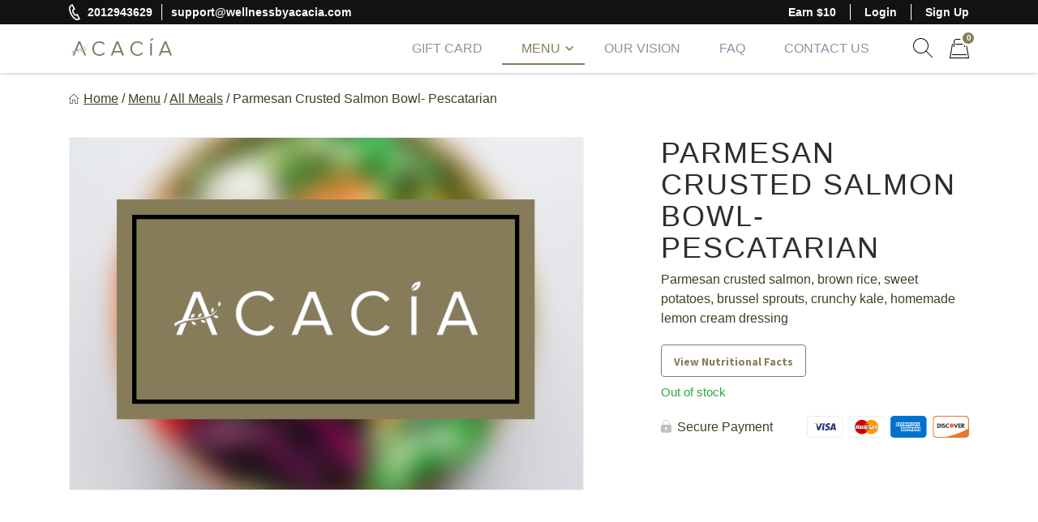

--- FILE ---
content_type: text/html; charset=UTF-8
request_url: https://order.wellnessbyacacia.com/product/parmesan-crusted-salmon-bowl-pescatarian/
body_size: 46023
content:
<!doctype html><html lang="en-US"><head><meta charset="UTF-8"><meta name="viewport" content="width=device-width, initial-scale=1.0" /><link rel="profile" href="https://gmpg.org/xfn/11"> <script type="text/javascript">function theChampLoadEvent(e){var t=window.onload;if(typeof window.onload!="function"){window.onload=e}else{window.onload=function(){t();e()}}}</script> <script type="text/javascript">var theChampDefaultLang = 'en_US', theChampCloseIconPath = 'https://order.wellnessbyacacia.com/wp-content/plugins/super-socializer/images/close.png';</script> <script>var theChampSiteUrl = 'https://order.wellnessbyacacia.com', theChampVerified = 0, theChampEmailPopup = 0, heateorSsMoreSharePopupSearchText = 'Search';</script> <style type="text/css">.the_champ_button_instagram span.the_champ_svg,a.the_champ_instagram span.the_champ_svg{background:radial-gradient(circle at 30% 107%,#fdf497 0,#fdf497 5%,#fd5949 45%,#d6249f 60%,#285aeb 90%)}
					.the_champ_horizontal_sharing .the_champ_svg,.heateor_ss_standard_follow_icons_container .the_champ_svg{
					color: #fff;
				border-width: 0px;
		border-style: solid;
		border-color: transparent;
	}
		.the_champ_horizontal_sharing .theChampTCBackground{
		color:#666;
	}
		.the_champ_horizontal_sharing span.the_champ_svg:hover,.heateor_ss_standard_follow_icons_container span.the_champ_svg:hover{
				border-color: transparent;
	}
		.the_champ_vertical_sharing span.the_champ_svg,.heateor_ss_floating_follow_icons_container span.the_champ_svg{
					color: #fff;
				border-width: 0px;
		border-style: solid;
		border-color: transparent;
	}
		.the_champ_vertical_sharing .theChampTCBackground{
		color:#666;
	}
		.the_champ_vertical_sharing span.the_champ_svg:hover,.heateor_ss_floating_follow_icons_container span.the_champ_svg:hover{
						border-color: transparent;
		}</style><meta name='robots' content='index, follow, max-image-preview:large, max-snippet:-1, max-video-preview:-1' /><link rel="preconnect" href="https://fonts.googleapis.com"><link rel="preconnect" href="https://fonts.gstatic.com" crossorigin><title>Parmesan Crusted Salmon Bowl- Pescatarian - Acacia Nutrition</title><link rel="canonical" href="https://order.wellnessbyacacia.com/product/parmesan-crusted-salmon-bowl-pescatarian/" /><meta property="og:locale" content="en_US" /><meta property="og:type" content="article" /><meta property="og:title" content="Parmesan Crusted Salmon Bowl- Pescatarian - Acacia Nutrition" /><meta property="og:description" content="Parmesan crusted salmon, brown rice, sweet potatoes, brussel sprouts, crunchy kale, homemade lemon cream dressing" /><meta property="og:url" content="https://order.wellnessbyacacia.com/product/parmesan-crusted-salmon-bowl-pescatarian/" /><meta property="og:site_name" content="Acacia Nutrition" /><meta property="article:modified_time" content="2024-08-04T13:43:22+00:00" /><meta property="og:image" content="https://order.wellnessbyacacia.com/wp-content/uploads/2022/04/SHARE-CARDX3.png" /><meta property="og:image:width" content="1800" /><meta property="og:image:height" content="945" /><meta property="og:image:type" content="image/png" /><meta name="twitter:card" content="summary_large_image" /> <script type="application/ld+json" class="yoast-schema-graph">{"@context":"https://schema.org","@graph":[{"@type":"WebPage","@id":"https://order.wellnessbyacacia.com/product/parmesan-crusted-salmon-bowl-pescatarian/","url":"https://order.wellnessbyacacia.com/product/parmesan-crusted-salmon-bowl-pescatarian/","name":"Parmesan Crusted Salmon Bowl- Pescatarian - Acacia Nutrition","isPartOf":{"@id":"https://order.wellnessbyacacia.com/#website"},"datePublished":"2024-03-02T16:58:36+00:00","dateModified":"2024-08-04T13:43:22+00:00","breadcrumb":{"@id":"https://order.wellnessbyacacia.com/product/parmesan-crusted-salmon-bowl-pescatarian/#breadcrumb"},"inLanguage":"en-US","potentialAction":[{"@type":"ReadAction","target":["https://order.wellnessbyacacia.com/product/parmesan-crusted-salmon-bowl-pescatarian/"]}]},{"@type":"BreadcrumbList","@id":"https://order.wellnessbyacacia.com/product/parmesan-crusted-salmon-bowl-pescatarian/#breadcrumb","itemListElement":[{"@type":"ListItem","position":1,"name":"Home","item":"https://order.wellnessbyacacia.com/"},{"@type":"ListItem","position":2,"name":"Menu","item":"https://order.wellnessbyacacia.com/"},{"@type":"ListItem","position":3,"name":"All Meals","item":"https://order.wellnessbyacacia.com/product-category/all-meals/"},{"@type":"ListItem","position":4,"name":"Parmesan Crusted Salmon Bowl- Pescatarian"}]},{"@type":"WebSite","@id":"https://order.wellnessbyacacia.com/#website","url":"https://order.wellnessbyacacia.com/","name":"Acacia Nutrition","description":"CLEAN CUISINE FROM OUR KITCHEN TO YOUR DOORSTEP","publisher":{"@id":"https://order.wellnessbyacacia.com/#organization"},"potentialAction":[{"@type":"SearchAction","target":{"@type":"EntryPoint","urlTemplate":"https://order.wellnessbyacacia.com/?s={search_term_string}"},"query-input":{"@type":"PropertyValueSpecification","valueRequired":true,"valueName":"search_term_string"}}],"inLanguage":"en-US"},{"@type":"Organization","@id":"https://order.wellnessbyacacia.com/#organization","name":"Acacia Nutrition","url":"https://order.wellnessbyacacia.com/","logo":{"@type":"ImageObject","inLanguage":"en-US","@id":"https://order.wellnessbyacacia.com/#/schema/logo/image/","url":"https://order.wellnessbyacacia.com/wp-content/uploads/2022/04/Main-Site-Logo-Asset-70x50x3.png","contentUrl":"https://order.wellnessbyacacia.com/wp-content/uploads/2022/04/Main-Site-Logo-Asset-70x50x3.png","width":132,"height":30,"caption":"Acacia Nutrition"},"image":{"@id":"https://order.wellnessbyacacia.com/#/schema/logo/image/"},"sameAs":["https://www.instagram.com/@kleanstrength/"]}]}</script> <link rel='dns-prefetch' href='//cdn.jsdelivr.net' /><link rel="alternate" title="oEmbed (JSON)" type="application/json+oembed" href="https://order.wellnessbyacacia.com/wp-json/oembed/1.0/embed?url=https%3A%2F%2Forder.wellnessbyacacia.com%2Fproduct%2Fparmesan-crusted-salmon-bowl-pescatarian%2F" /><link rel="alternate" title="oEmbed (XML)" type="text/xml+oembed" href="https://order.wellnessbyacacia.com/wp-json/oembed/1.0/embed?url=https%3A%2F%2Forder.wellnessbyacacia.com%2Fproduct%2Fparmesan-crusted-salmon-bowl-pescatarian%2F&#038;format=xml" /><style id='wp-img-auto-sizes-contain-inline-css'>img:is([sizes=auto i],[sizes^="auto," i]){contain-intrinsic-size:3000px 1500px}
/*# sourceURL=wp-img-auto-sizes-contain-inline-css */</style><style id='classic-theme-styles-inline-css'>/*! This file is auto-generated */
.wp-block-button__link{color:#fff;background-color:#32373c;border-radius:9999px;box-shadow:none;text-decoration:none;padding:calc(.667em + 2px) calc(1.333em + 2px);font-size:1.125em}.wp-block-file__button{background:#32373c;color:#fff;text-decoration:none}
/*# sourceURL=/wp-includes/css/classic-themes.min.css */</style><link rel='stylesheet' id='wp-components-css' href='https://order.wellnessbyacacia.com/wp-includes/css/dist/components/style.min.css?ver=6.9' media='all' /><link rel='stylesheet' id='wp-preferences-css' href='https://order.wellnessbyacacia.com/wp-includes/css/dist/preferences/style.min.css?ver=6.9' media='all' /><link rel='stylesheet' id='wp-block-editor-css' href='https://order.wellnessbyacacia.com/wp-includes/css/dist/block-editor/style.min.css?ver=6.9' media='all' /><link rel='stylesheet' id='popup-maker-block-library-style-css' href='https://order.wellnessbyacacia.com/wp-content/plugins/popup-maker/dist/packages/block-library-style.css?ver=dbea705cfafe089d65f1' media='all' /><link rel='stylesheet' id='contact-form-7-css' href='https://order.wellnessbyacacia.com/wp-content/plugins/contact-form-7/includes/css/styles.css?ver=6.1.4' media='all' /><style id='dominant-color-styles-inline-css'>img[data-dominant-color]:not(.has-transparency) { background-color: var(--dominant-color); }
/*# sourceURL=dominant-color-styles-inline-css */</style><link rel='stylesheet' id='hmp-replacements-css' href='https://order.wellnessbyacacia.com/wp-content/plugins/hmp-replacements/public/css/hmp-replacements-public.css?ver=1.2.4' media='all' /><style id='plvt-view-transitions-inline-css'>@view-transition { navigation: auto; }
@media (prefers-reduced-motion: no-preference) {::view-transition-group(*) { animation-duration: 0.4s; }}
/*# sourceURL=plvt-view-transitions-inline-css */</style><link rel='stylesheet' id='wc-autoship-authorize-net-payments-css' href='https://order.wellnessbyacacia.com/wp-content/plugins/woocommerce-autoship-authorize-net-payments/css/styles.css?ver=6.9' media='all' /><link rel='stylesheet' id='photoswipe-css' href='https://order.wellnessbyacacia.com/wp-content/plugins/woocommerce/assets/css/photoswipe/photoswipe.min.css?ver=10.4.3' media='all' /><link rel='stylesheet' id='photoswipe-default-skin-css' href='https://order.wellnessbyacacia.com/wp-content/plugins/woocommerce/assets/css/photoswipe/default-skin/default-skin.min.css?ver=10.4.3' media='all' /><link rel='stylesheet' id='woocommerce-layout-css' href='https://order.wellnessbyacacia.com/wp-content/plugins/woocommerce/assets/css/woocommerce-layout.css?ver=10.4.3' media='all' /><link rel='stylesheet' id='woocommerce-smallscreen-css' href='https://order.wellnessbyacacia.com/wp-content/plugins/woocommerce/assets/css/woocommerce-smallscreen.css?ver=10.4.3' media='only screen and (max-width: 768px)' /><link rel='stylesheet' id='woocommerce-general-css' href='https://order.wellnessbyacacia.com/wp-content/cache/asset-cleanup/one/css/item/woocommerce__assets__css__woocommerce-css-vc692cc5ce75cc58aa056ca4d1405a2f362c0a6fd.css' media='all' /><style id='woocommerce-inline-inline-css'>.woocommerce form .form-row .required { visibility: visible; }
/*# sourceURL=woocommerce-inline-inline-css */</style><link rel='stylesheet' id='smartbanner-css' href='https://order.wellnessbyacacia.com/wp-content/plugins/wp-smartbanner/assets/css/smartbanner.min.css?ver=1.0.1' media='all' /><style id='smartbanner-inline-css'>.smartbanner{top: 0px !important;}
/*# sourceURL=smartbanner-inline-css */</style><link rel='stylesheet' id='gens-raf-css' href='https://order.wellnessbyacacia.com/wp-content/cache/asset-cleanup/one/css/item/wpgens-refer-a-friend-premium__assets__css__gens-raf-css-v9d5edb1bfb38b59c1afe5fd0cd79ef958cdbdcb1.css' media='all' /><link rel='stylesheet' id='wc-composite-css-css' href='https://order.wellnessbyacacia.com/wp-content/cache/asset-cleanup/one/css/item/woocommerce-composite-products__assets__css__frontend__woocommerce-css-v7939f7ee138f0dddd4778f0ad7c8738d4ed2720f.css' media='all' /><link rel='stylesheet' id='if-menu-site-css-css' href='https://order.wellnessbyacacia.com/wp-content/plugins/if-menu/assets/if-menu-site.css?ver=6.9' media='all' /><link rel='stylesheet' id='wc-sc-product-page-gift-form-css' href='https://order.wellnessbyacacia.com/wp-content/plugins/woocommerce-smart-coupons/assets/css/product-page-gift-form.min.css?ver=9.68.0' media='all' /><link rel='stylesheet' id='parent-style-css' href='https://order.wellnessbyacacia.com/wp-content/themes/eat-clean-chicago/style.css?ver=6.9' media='all' /><link rel='stylesheet' id='eat-clean-chicago-style-css' href='https://order.wellnessbyacacia.com/wp-content/themes/eat-clean-chicago-child/style.css?ver=6.9' media='all' /><style id='eat-clean-chicago-style-inline-css'>html{box-sizing:border-box;line-height:1.15;font-family:sans-serif;-webkit-text-size-adjust:100%;-webkit-tap-highlight-color:rgba(0, 0, 0, 0)}*,*::before,*::after{box-sizing:border-box}body{margin:0;font-family:-apple-system, BlinkMacSystemFont, "Segoe UI", Roboto, "Helvetica Neue", Arial, "Noto Sans", "Liberation Sans", sans-serif, "Apple Color Emoji", "Segoe UI Emoji", "Segoe UI Symbol", "Noto Color Emoji";font-size:1rem;font-weight:400;line-height:1.5;color:#212529;text-align:left;background-color:#fff}ul,ol,p{margin-top:1em;margin-bottom:1em}ul:first-child,ol:first-child,p:first-child{margin-top:0}ul:last-child,ol:last-child,p:last-child{margin-bottom:0}ol,ul{margin-left:1em}ul,ol{padding-left:30px}ul ul,ul ol,ol ul,ol ol{margin-top:0.25rem;margin-bottom:0}ul li:not(:last-child),ol li:not(:last-child){margin-bottom:0.5rem}a{background-color:transparent;color:#3f4025;transition:color 0.15s ease-in-out}a:visited{color:#3f4025}a:focus{outline:thin dotted}a:hover,a:active{outline:0}a:hover,a:focus,a:visited:hover,a:visited:focus{color:#877c5a}big{line-height:1.4;font-size:20px}small{font-size:80%}b,strong{font-weight:bolder}figure{margin:1em 0}img{max-width:100%;height:auto;border-style:none}button,input,optgroup,select,textarea{font-family:inherit;font-size:100%;line-height:1.15;margin:0}button,input{overflow:visible}button,select{text-transform:none}button,[type="button"],[type="reset"],[type="submit"],.btn{-webkit-appearance:none;cursor:pointer}button::-moz-focus-inner,[type="button"]::-moz-focus-inner,[type="reset"]::-moz-focus-inner,[type="submit"]::-moz-focus-inner{border-style:none;padding:0}button:-moz-focusring,[type="button"]:-moz-focusring,[type="reset"]:-moz-focusring,[type="submit"]:-moz-focusring{outline:1px dotted ButtonText}textarea{overflow:auto}@media screen and (prefers-reduced-motion:reduce){a{transition:none}}h1,.h1,h2,.h2,h3,.h3,h4,.h4,h5,.h5,h6,.h6{clear:both}h1 a:not(:hover):not(:focus),.h1 a:not(:hover):not(:focus),h2 a:not(:hover):not(:focus),.h2 a:not(:hover):not(:focus),h3 a:not(:hover):not(:focus),.h3 a:not(:hover):not(:focus),h4 a:not(:hover):not(:focus),.h4 a:not(:hover):not(:focus),h5 a:not(:hover):not(:focus),.h5 a:not(:hover):not(:focus),h6 a:not(:hover):not(:focus),.h6 a:not(:hover):not(:focus){text-decoration:none;color:inherit}h1:first-child,h2:first-child,h3:first-child,h4:first-child,h5:first-child,h6:first-child{margin-top:0}h1:last-child,h2:last-child,h3:last-child,h4:last-child,h5:last-child,h6:last-child{margin-bottom:0}h1:not(.no-limit)+*,h2:not(.no-limit)+*,h3:not(.no-limit)+*,h4:not(.no-limit)+*,h5:not(.no-limit)+*,h6:not(.no-limit)+*{margin-top:0 !important}h1.h2-md,.h1.h2-md,h2.h2-md,.h2.h2-md{line-height:1.11;font-size:36px}h1,.h1{margin-top:1em;margin-bottom:0.75em;line-height:1.08;font-family:"Abril Fatface", sans-serif;font-weight:500;font-size:32px;color:#2e2e2e}h2,.h2{margin-top:1em;margin-bottom:0.75em;line-height:1.08;font-family:"Abril Fatface", sans-serif;font-weight:500;font-size:32px;color:#2e2e2e}h3,.h3{margin-top:1em;margin-bottom:0.75em;line-height:1.2;font-family:"Abril Fatface", sans-serif;font-weight:500;font-size:26px;color:#2e2e2e}.h3--sm{font-size:24px}.h3--xs{font-size:20px}h4,.h4{margin-top:1em;margin-bottom:0.75em;line-height:1.2;font-family:"Abril Fatface", sans-serif;font-weight:bold;font-size:20px;color:#2e2e2e}h5,.h5{margin-top:1em;margin-bottom:0.75em;line-height:1.2;font-family:"Abril Fatface", sans-serif;font-weight:bold;font-size:18px;color:#2e2e2e}h6,.h6{margin-top:1em;margin-bottom:0.75em;line-height:1.2;font-family:"Abril Fatface", sans-serif;font-weight:bold;font-size:14px;color:#2e2e2e}@media (min-width:576px){h1,.h1{font-size:36px}h2,.h2{font-size:36px}h3,.h3{font-size:28px}h4,.h4{font-size:20px}h5,.h5{font-size:18px}h6,.h6{font-size:14px}}@media (min-width:768px){h1,.h1{font-size:40px}h2,.h2{font-size:40px}h3,.h3{font-size:30px}h4,.h4{font-size:22px}h5,.h5{font-size:18px}h6,.h6{font-size:14px}}@media (min-width:992px){h1,.h1{font-size:44px}h2,.h2{font-size:44px}h3,.h3{font-size:33px}h4,.h4{font-size:22px}h5,.h5{font-size:18px}h6,.h6{font-size:14px}}@media (min-width:1200px){h1,.h1{font-size:48px}h2,.h2{font-size:48px}h3,.h3{font-size:36px}h4,.h4{font-size:24px}h5,.h5{font-size:18px}h6,.h6{font-size:14px}}body{background-color:#ffffff;line-height:1.5;font-family:"montserrat", sans-serif;font-size:16px;color:#3f4025}:focus{outline:thin dotted #877c5a}#page{width:100%;min-height:100vh;overflow:hidden;display:flex;flex-direction:column;position:relative}body.admin-bar #page{min-height:calc(100vh - 32px);top:32px}@media (max-width:782px){body.admin-bar #page{min-height:calc(100vh - 46px);top:46px}}.site-content,.content-area{width:100%;display:flex;flex:1 1 auto}.site-content{position:relative;z-index:5;background-color:#ffffff}.content-area{flex-direction:column;align-items:center;padding-top:40px;padding-bottom:40px}.content-area>.page-header{width:100%;flex-shrink:0}.content-area>.container{margin-right:0;margin-left:0}.site-main{width:100%;flex:1 1 auto}.site-main>.section:first-child:not(.section--fixed):not(.section--boxed){padding-top:0}.site-main>.section:last-child:not(.section--fixed):not(.section--boxed){padding-bottom:0}.page-header{text-align:center;margin-bottom:30px}.page-header .page-title{font-weight:normal}.page-subtitle{margin-top:16px;margin-bottom:0;font-family:"Abril Fatface", sans-serif;font-weight:bold;font-size:20px;color:#3f4025}.section{width:100%;position:relative;z-index:5;padding-top:30px;padding-bottom:30px}.section--text__large{font-size:20px}.section.section--no,.section.section--no-top{padding-top:0}.section.section--no,.section.section--no-bot{padding-bottom:0}.section.section--xs,.section.section--xs-top{padding-top:20px}.section.section--xs,.section.section--xs-bot{padding-bottom:20px}.section.section--sm,.section.section--sm-top{padding-top:30px}.section.section--sm,.section.section--sm-bot{padding-bottom:30px}.section.section--lg,.section.section--lg-top{padding-top:40px}.section.section--lg,.section.section--lg-bot{padding-bottom:40px}.section.section--xl,.section.section--xl-top{padding-top:50px}.section.section--xl,.section.section--xl-bot{padding-bottom:50px}.section--fixed{z-index:8;margin-top:30px;margin-bottom:30px}.section--fixed:first-child{margin-top:-40px}.section--fixed:last-child{margin-bottom:-40px}.section--fixed+.section--fixed{margin-top:-30px}.section__title{margin-bottom:30px;text-align:center}.section__title h1,.section__title h2,.section__title h3{font-weight:normal}.section__title--lg{margin-bottom:40px}.section__title--custom h1,.section__title--custom h2{text-transform:uppercase;line-height:1.14;font-weight:bold;font-size:14px}.section__title+.section__subtitle{margin-top:-10px}.section__subtitle{margin-bottom:30px;font-family:"Abril Fatface", sans-serif;font-weight:bold;font-size:16px;color:#3f4025}.section__subtitle:last-child{margin-bottom:0}.container,.container-fluid,.container-lg,.container-md,.container-sm,.container-xl{width:100%;padding-right:15px;padding-left:15px;margin-right:auto;margin-left:auto}.container-fluid{max-width:100% !important}.container .container{padding-right:0;padding-left:0}.nav{display:flex;flex-wrap:wrap;padding-left:0;margin-bottom:0;list-style:none}.sr-only{position:absolute;width:1px;height:1px;padding:0;margin:-1px;overflow:hidden;clip:rect(0, 0, 0, 0);white-space:nowrap;border:0}.d-none{display:none}.modal{display:none}body.page .site-main>section:not(.section-hero):not(.section-hero-sm):not(.section-hero-slider),body.woocommerce-page #woocommerce-content,body.woocommerce-page .site-main>.page,.hmp-preload,.hmp-custom-preload{visibility:hidden}.autoship-banner{display:none}@media (min-width:576px){.container,.container-sm{max-width:540px}}@media (min-width:768px){.content-area{padding-top:50px;padding-bottom:50px}.page-header{margin-bottom:35px}.page-subtitle{font-size:22px}.section{padding-top:35px;padding-bottom:35px}.section--text__large{font-size:24px}.section.section--lg,.section.section--lg-top{padding-top:50px}.section.section--lg,.section.section--lg-bot{padding-bottom:50px}.section.section--xl,.section.section--xl-top{padding-top:65px}.section.section--xl,.section.section--xl-bot{padding-bottom:65px}.section--fixed{margin-top:35px;margin-bottom:35px}.section--fixed:first-child{margin-top:-50px}.section--fixed:last-child{margin-bottom:-50px}.section--fixed+.section--fixed{margin-top:-35px}.section__title{margin-bottom:35px}.section__title--lg{margin-bottom:50px}.section__title+.section__subtitle{margin-top:-15px}.section__subtitle{margin-bottom:35px;font-size:17px}.container,.container-md,.container-sm{max-width:720px}}@media (min-width:992px){.container,.container-lg,.container-md,.container-sm{max-width:960px}.container.container-sm{max-width:760px}.container.container-xmd{max-width:820px}.container.container-md{max-width:950px}.container.custom-spdl-container{width:1442px;max-width:100vw}}@media (min-width:1200px){.content-area{padding-top:60px;padding-bottom:60px}.page-header{margin-bottom:40px}.page-subtitle{font-size:24px}.section{padding-top:40px;padding-bottom:40px}.section--text__large{line-height:1.43;font-size:28px}.section.section--lg,.section.section--lg-top{padding-top:60px}.section.section--lg,.section.section--lg-bot{padding-bottom:60px}.section.section--xl,.section.section--xl-top{padding-top:80px}.section.section--xl,.section.section--xl-bot{padding-bottom:80px}.section--fixed{margin-top:40px;margin-bottom:40px}.section--fixed:first-child{margin-top:-60px}.section--fixed:last-child{margin-bottom:-60px}.section--fixed+.section--fixed{margin-top:-40px}.section__title{margin-bottom:40px}.section__title--lg{margin-bottom:60px}.section__title+.section__subtitle{margin-top:-10px}.section__subtitle{margin-bottom:40px;font-size:18px}.container,.container-lg,.container-md,.container-sm,.container-xl{max-width:1140px}}@media (min-width:1440px){.container.container--xlg{max-width:1440px}}.btn-holder{margin-top:30px;text-align:center}.btn-holder-lg{margin-top:40px;text-align:center}button,input[type=button],input[type=submit],input[type=image],.btn{user-select:none;cursor:pointer}button:focus,input[type=button]:focus,input[type=submit]:focus,input[type=image]:focus,.btn:focus{outline:thin dotted #877c5a}.btn{max-width:100%;min-height:48px;display:inline-block;padding:14px 15px 12px 15px;box-shadow:none !important;border:1px solid transparent;border-radius:4px;background-color:transparent;white-space:normal;text-decoration:none !important;text-transform:uppercase;text-align:center;vertical-align:middle;line-height:20px;letter-spacing:normal;font-family:"Source Sans Pro", sans-serif;font-weight:bold;font-size:14px;transition:color 0.15s ease-in-out, background-color 0.15s ease-in-out, border-color 0.15s ease-in-out, box-shadow 0.15s ease-in-out, text-shadow 0.15s ease-in-out;-webkit-user-select:none;-moz-user-select:none;-ms-user-select:none;user-select:none}@media (max-width:414px){.btn-holder .btn,.btn-holder-lg .btn,.form-button .btn{width:100% !important}}@media (min-width:768px){.btn-holder{margin-top:35px}.btn-holder-lg{margin-top:50px}}@media (min-width:1200px){.btn-holder{margin-top:40px}.btn-holder-lg{margin-top:60px}}@media screen and (prefers-reduced-motion:reduce){.btn{transition:none !important}}.btn.btn-primary{border-color:#877c5a;background-color:#877c5a;text-shadow:none;color:#fff}.btn.btn-primary:visited{color:#fff}.btn.btn-primary:active,.btn.btn-primary:hover,.btn.btn-primary:focus,.btn.btn-primary:visited:active,.btn.btn-primary:visited:hover,.btn.btn-primary:visited:focus,.btn.btn-primary:not(:disabled):not(.disabled):active,.btn.btn-primary:disabled{border-color:#786e50;background-color:#786e50;text-shadow:1px 1px 1px #000;color:#fff}.site-header{width:100%;height:60px;flex-shrink:0;position:relative;z-index:40;background-color:#ffffff}.site-header .header__fixed{width:100%;position:fixed;top:0;left:0;box-shadow:0 -1px 5px 0 rgba(18, 18, 18, 0.5)}.site-header .header-top{display:none}.site-header .navbar{width:100%;min-height:0;display:flex;flex-wrap:wrap;align-items:center;justify-content:center;position:relative;margin:0;padding:0;border-radius:0;border:none;background-color:#ffffff}.site-header .navbar>.container{height:60px;display:flex;flex-wrap:nowrap;align-items:center;justify-content:flex-end}.site-header .custom-logo-link{height:46px;display:flex;align-items:center;justify-content:flex-start;margin:0 auto 0 0;text-decoration:none}.site-header .custom-logo-link img{width:auto !important;max-height:46px;display:block}.site-header .navbar-toggler{opacity:1 !important;padding:12px;border:1px solid transparent;border-radius:0.25rem;background:0 0;line-height:1;font-size:1.25rem}.site-header .navbar-toggler img{display:block}.site-header .navbar-toggler.navbar-show{margin-right:-8px;margin-left:11px}.site-header .nav-desktop,.site-header .nav-mobile{margin:0;padding:0;text-transform:uppercase;line-height:1;font-family:"Abril Fatface", sans-serif}.site-header .nav-desktop:before,.site-header .nav-desktop:after,.site-header .nav-mobile:before,.site-header .nav-mobile:after{display:none}.site-header .nav-desktop>li.current-menu-item>a,.site-header .nav-desktop>li.current_page_item>a,.site-header .nav-desktop>li.current-menu-ancestor>a,.site-header .nav-desktop>li.current-category-ancestor>a,.site-header .nav-desktop>li.current-post-ancestor>a,.site-header .nav-desktop>li.current-menu-parent>a,.site-header .nav-desktop>li.current_page_parent>a,.site-header .nav-desktop>li.current_page_ancestor>a,.site-header .nav-mobile>li.current-menu-item>a,.site-header .nav-mobile>li.current_page_item>a,.site-header .nav-mobile>li.current-menu-ancestor>a,.site-header .nav-mobile>li.current-category-ancestor>a,.site-header .nav-mobile>li.current-post-ancestor>a,.site-header .nav-mobile>li.current-menu-parent>a,.site-header .nav-mobile>li.current_page_parent>a,.site-header .nav-mobile>li.current_page_ancestor>a{font-weight:500}.site-header .nav-desktop li,.site-header .nav-mobile li{display:block;position:relative;margin:0;padding:0}.site-header .nav-desktop li.current-menu-item>a,.site-header .nav-desktop li.current_page_item>a,.site-header .nav-desktop li.current-menu-ancestor>a,.site-header .nav-desktop li.current-category-ancestor>a,.site-header .nav-desktop li.current-post-ancestor>a,.site-header .nav-desktop li.current-menu-parent>a,.site-header .nav-desktop li.current_page_parent>a,.site-header .nav-desktop li.current_page_ancestor>a,.site-header .nav-mobile li.current-menu-item>a,.site-header .nav-mobile li.current_page_item>a,.site-header .nav-mobile li.current-menu-ancestor>a,.site-header .nav-mobile li.current-category-ancestor>a,.site-header .nav-mobile li.current-post-ancestor>a,.site-header .nav-mobile li.current-menu-parent>a,.site-header .nav-mobile li.current_page_parent>a,.site-header .nav-mobile li.current_page_ancestor>a{color:#877c5a}.site-header .nav-desktop li.menu-item-has-children.show-submenu>.sub-menu,.site-header .nav-mobile li.menu-item-has-children.show-submenu>.sub-menu{display:block !important}.site-header .nav-desktop a,.site-header .nav-mobile a{display:block;background:none !important;text-decoration:none;color:inherit}.site-header .nav-desktop a:hover,.site-header .nav-desktop a:focus,.site-header .nav-mobile a:hover,.site-header .nav-mobile a:focus{color:#877c5a}.site-header .nav-desktop .sub-menu,.site-header .nav-mobile .sub-menu{display:none !important;margin:0;padding:0}.site-header .nav-desktop .sub-menu>li.current-menu-item>a,.site-header .nav-desktop .sub-menu>li.current_page_item>a,.site-header .nav-desktop .sub-menu>li.current-menu-ancestor>a,.site-header .nav-desktop .sub-menu>li.current-category-ancestor>a,.site-header .nav-desktop .sub-menu>li.current-post-ancestor>a,.site-header .nav-desktop .sub-menu>li.current-menu-parent>a,.site-header .nav-desktop .sub-menu>li.current_page_parent>a,.site-header .nav-desktop .sub-menu>li.current_page_ancestor>a,.site-header .nav-mobile .sub-menu>li.current-menu-item>a,.site-header .nav-mobile .sub-menu>li.current_page_item>a,.site-header .nav-mobile .sub-menu>li.current-menu-ancestor>a,.site-header .nav-mobile .sub-menu>li.current-category-ancestor>a,.site-header .nav-mobile .sub-menu>li.current-post-ancestor>a,.site-header .nav-mobile .sub-menu>li.current-menu-parent>a,.site-header .nav-mobile .sub-menu>li.current_page_parent>a,.site-header .nav-mobile .sub-menu>li.current_page_ancestor>a{font-weight:500}.site-header .nav-desktop,.site-header .nav-content{display:none}.site-header .header-search{flex-shrink:0;margin:0 -5px 0 22px}.site-header .header-search+.header-cart{margin-left:16px}.site-header .header-search .search-show{min-width:unset;min-height:unset;position:relative;padding:5px;border:none;border-radius:0.25rem;background:none}.site-header .header-search .search-show:focus{outline:thin dotted #877c5a}.site-header .header-search .search-show:focus:before,.site-header .header-search .search-show:hover:before{opacity:0}.site-header .header-search .search-show:focus:after,.site-header .header-search .search-show:hover:after{opacity:1}.site-header .header-search .search-show:before,.site-header .header-search .search-show:after{content:'';width:24px;height:24px;display:block;background:url(https://order.wellnessbyacacia.com/wp-content/themes/eat-clean-chicago/img/icons/ic-sprite.svg?v=141) no-repeat 0 0;transition:opacity 0.15s ease-in-out}.site-header .header-search .search-show:before{background-position-x:-48px}.site-header .header-search .search-show:after{opacity:0;position:absolute;z-index:2;top:calc(50% - 12px);left:calc(50% - 12px);background-position-x:-72px}.site-header .header-search .search-container{width:100%;height:calc(100vh - 60px);display:none;overflow:auto;position:fixed;z-index:100;top:60px;left:0;padding-top:8px;background-color:rgba(0, 0, 0, 0.8)}.site-header .header-search.active .search-container{display:block}.site-header .header-search .container{position:relative;z-index:2}.site-header .header-search #ajaxsearchlite1 .probox{height:55px}.site-header .header-search #ajaxsearchlite1 .probox .promagnifier{width:47px;height:55px}.site-header .header-search #ajaxsearchlite1 .probox .prosettings{display:none !important}.site-header .header-search #ajaxsearchlite1 .probox .proinput input{height:55px;font-size:21px}.site-header .header-search #ajaxsearchlite1 .probox .proinput input.autocomplete{margin-top:-55px !important}.site-header .header-search #ajaxsearchlite1 .probox .proloading,.site-header .header-search #ajaxsearchlite1 .probox .proclose{width:24px;height:24px;margin-top:15px}.site-header .header-search .search-hide{width:100%;height:100%;display:block;position:absolute;z-index:1;top:0;left:0;opacity:0;cursor:default}.site-header .header-cart{flex-shrink:0;position:relative;margin:0 -5px 0 22px}.site-header .header-cart .cart-contents{display:block;position:relative;padding:5px;text-decoration:none}.site-header .header-cart .cart-contents:before,.site-header .header-cart .cart-contents:after{content:'';width:24px;height:24px;display:block;background:url('https://order.wellnessbyacacia.com/wp-content/themes/eat-clean-chicago/img/icons/ic-sprite.svg?v=248') no-repeat 0 0;transition:opacity 0.15s ease-in-out}.site-header .header-cart .cart-contents:after{opacity:0;position:absolute;z-index:2;top:calc(50% - 12px);left:calc(50% - 12px);background-position-x:-24px}.site-header .header-cart .cart-contents:hover:before,.site-header .header-cart .cart-contents:focus:before,.site-header .header-cart .cart-contents.active:before{opacity:0}.site-header .header-cart .cart-contents:hover:after,.site-header .header-cart .cart-contents:focus:after,.site-header .header-cart .cart-contents.active:after{opacity:1}.site-header .header-cart .cart-contents.active~#minicart-content-wrapper{opacity:1 !important;pointer-events:all}.site-header .header-cart .menu-cart-counter{min-width:20px;height:20px;position:absolute;z-index:3;top:-6px;right:-4px;padding:1px 2px 0 3px;border:3px solid #fff;border-radius:16px;background-color:#877c5a;text-align:center;line-height:12px;font-weight:bold;font-size:10px;color:#fff}.site-header .header-cart #minicart-content-wrapper{display:none;top:calc(100% + 10px);right:-46px}.site-header .header-cart.is-loading #minicart-content-wrapper .minicart-header,.site-header .header-cart.is-loading #minicart-content-wrapper>ul,.site-header .header-cart.is-loading #minicart-content-wrapper>.woocommerce-mini-cart__total{display:none}.site-header .header-cart.is-loading #minicart-content-wrapper:before{content:'';height:100px;display:block;background:url('https://order.wellnessbyacacia.com/wp-content/themes/eat-clean-chicago/img/icons/ic-loading.svg?v=248') no-repeat center;background-size:50px}body.admin-bar .site-header .header__fixed{top:46px}body.admin-bar .site-header .header-search .search-container{height:calc(100vh - 60px - 46px);top:106px}body.search-shown{overflow:hidden}@media (max-width:991px){body.nav-shown{overflow:hidden}body.admin-bar .site-header .nav-content{height:calc(100vh - 32px);top:32px}body.admin-bar .site-header .nav-inner{min-height:calc(100vh - 32px)}.site-header .nav-content{width:100vw;height:100vh;overflow:auto;position:fixed;z-index:100;top:0;left:0;background-color:#f8f9fb}.site-header .nav-content .navbar-toggler{position:absolute;top:0.35em;left:0.35em;padding:0.6em;font-size:1em}.site-header .nav-content .navbar-toggler img{width:0.7em;height:0.7em}.site-header .nav-content .custom-logo-link{width:100%;max-width:calc(100% - 6em);height:auto;flex-shrink:0;display:block;margin:0 auto;text-align:center}.site-header .nav-content .custom-logo-link img{height:auto;max-height:3.25em;display:inline}.site-header .nav-inner{width:100%;min-width:0;min-height:100vh;display:flex;flex-direction:column;padding-top:8px;padding-right:0;padding-left:0}.site-header .navbar-nav-wrap{width:100%}.site-header .nav-wrap{flex:1 1 auto;padding-top:3.4em;padding-bottom:3.4em}.site-header .nav-mobile{max-width:100%;display:block;margin:0;padding:0;text-align:left}.site-header .nav-mobile>li.current-menu-item>a:before,.site-header .nav-mobile>li.current_page_item>a:before,.site-header .nav-mobile>li.current-menu-ancestor>a:before,.site-header .nav-mobile>li.current-category-ancestor>a:before,.site-header .nav-mobile>li.current-post-ancestor>a:before,.site-header .nav-mobile>li.current-menu-parent>a:before,.site-header .nav-mobile>li.current_page_parent>a:before,.site-header .nav-mobile>li.current_page_ancestor>a:before{opacity:1}.site-header .nav-mobile>li>a{padding:0.55em 2.5em}.site-header .nav-mobile>li>a:before{content:'';height:1.3em;display:block;opacity:0;position:absolute;top:calc(50% - 0.65em - 2px);left:0;border-left:0.4em solid #877c5a}.site-header .nav-mobile li{width:20em;max-width:100%;margin-right:auto;margin-left:auto}.site-header .nav-mobile li.menu-item-has-children>a:after{content:'';width:0.5em;height:0.5em;display:block;position:absolute;top:calc(50% - 0.35em);right:1em;border:0.1em solid;border-top:none;border-right:none;transform:rotate(-45deg)}.site-header .nav-mobile li.menu-item-has-children.show-submenu>a:after{top:calc(50% - 0.15em);transform:rotate(135deg)}.site-header .nav-mobile a{position:relative}.site-header .nav-mobile .sub-menu{padding:0.25em 0 0.75em 2.5em;text-transform:none}.site-header .nav-mobile .sub-menu a{padding:0.25em 0 0.25em 1em}.site-header .nav-mobile .sub-menu .sub-menu{padding-bottom:0.25em;padding-left:1em}.site-header .nav-social{width:100%;max-width:20em;flex-shrink:0;display:flex;flex-wrap:wrap;align-items:center;justify-content:center;margin:0 auto;padding:0 2em}.site-header .nav-social li{display:block;margin:0;padding:0}.site-header .nav-social a{display:block;padding:0.5em}.site-header .nav-social a:hover .menu-image,.site-header .nav-social a:focus .menu-image{opacity:0}.site-header .nav-social a:hover .hovered-image,.site-header .nav-social a:focus .hovered-image{opacity:1}.site-header .nav-social .menu-image-hover-wrapper{display:block;position:relative}.site-header .nav-social img{width:2em;height:2em;display:block;transition:opacity 0.15s ease-in-out}.site-header .nav-social .menu-image{z-index:1}.site-header .nav-social .hovered-image{opacity:0;z-index:2;position:absolute;top:0;left:0}}@media (max-width:991px) and (orientation:portrait){.site-header .nav-content{font-size:32px}.site-header .nav-inner{padding-top:0.55em;padding-bottom:0.55em}}@media (max-width:600px) and (orientation:portrait){.site-header .nav-content{font-size:26px}}@media (max-width:480px) and (orientation:portrait){.site-header .nav-content{font-size:24px}}@media (max-width:380px) and (orientation:portrait){.site-header .nav-content{font-size:20px}}@media (max-width:991px) and (orientation:landscape){.site-header .nav-content{font-size:20px}.site-header .nav-wrap{padding-top:1.2em;padding-bottom:1.2em}.site-header .nav-mobile>li>a{padding-top:0.4em;padding-bottom:0.4em}}@media (max-width:782px){body.admin-bar .site-header .nav-content{height:calc(100vh - 46px);top:46px}body.admin-bar .site-header .nav-inner{min-height:calc(100vh - 46px)}}@media (max-width:600px){#wpadminbar{position:fixed}}@media (min-width:768px){.site-header{height:90px}.site-header .header-top{height:30px;display:flex;align-items:center;justify-content:center;background-color:#121212;line-height:20px;font-weight:bold;font-size:14px;color:#fff}.site-header .header-top>.container{display:flex;align-items:center;justify-content:space-between;margin-right:0;margin-left:0}.site-header .header-top a:not(:hover):not(:focus){text-decoration:none;color:inherit}.site-header .header-top a[href*='tel:']{position:relative;padding-left:23px}.site-header .header-top a[href*='tel:']:after{content:'';width:14px;height:20px;display:block;position:absolute;top:calc(50% - 10px);left:0;background:url('https://order.wellnessbyacacia.com/wp-content/themes/eat-clean-chicago/img/icons/ic-sprite.svg?v=248') no-repeat -40px -380px}.site-header .header-top a[href*='/wa.me/']{position:relative;padding-left:30px}.site-header .header-top a[href*='/wa.me/']:after{content:'';width:22px;height:24px;display:block;position:absolute;top:calc(50% - 12px);left:0;background:url('https://order.wellnessbyacacia.com/wp-content/themes/eat-clean-chicago/img/icons/ic-sprite.svg?v=248') no-repeat -324px 0}.site-header .header-top .widget_text{overflow:hidden;margin-right:16px}.site-header .header-top .widget_text .textwidget{display:flex;flex-wrap:wrap;align-items:center;margin-left:-23px;white-space:nowrap}.site-header .header-top .widget_text a{position:relative;margin-left:23px}.site-header .header-top .widget_text a:before{content:'';width:1px;height:20px;display:block;position:absolute;top:calc(50% - 10px);left:-12px;background-color:#fff}.site-header .header-top .widget_text br{display:none}.site-header .header-top .widget_text img{display:block}.site-header .header-top .nav-account{display:flex;flex-wrap:wrap;align-items:center;margin:0 -17px 0 auto;padding:0}.site-header .header-top .nav-account li{display:block;margin:0}.site-header .header-top .nav-account li.current-menu-item a{color:#877c5a}.site-header .header-top .nav-account li:not(:first-child){position:relative;padding-left:1px}.site-header .header-top .nav-account li:not(:first-child):before{content:'';width:1px;height:20px;display:block;position:absolute;top:calc(50% - 10px);left:0;background-color:#fff}.site-header .header-top .nav-account a{padding-right:17px;padding-left:17px}.site-header .header-top .nav-account a .menu-image-title-after{padding:0}.site-header .navbar>.container{height:60px}.site-header .header-search .search-container{height:calc(100vh - 90px);top:90px}.site-header .custom-logo-link{height:50px}.site-header .custom-logo-link img{max-height:50px}body.admin-bar .site-header .header-search .search-container{height:calc(100vh - 90px - 46px);top:136px}}@media (min-width:783px){body.admin-bar .site-header .header__fixed{top:32px}body.admin-bar .site-header .header-search .search-container{height:calc(100vh - 90px - 32px);top:122px}}@media (min-width:992px){.site-header .navbar-toggler{display:none}.site-header .nav-desktop{display:flex;flex-direction:row;align-items:center;margin-right:-16px;margin-left:-16px}.site-header .nav-desktop li.menu-item-has-children>a{padding-right:22px}.site-header .nav-desktop li.menu-item-has-children>a:before,.site-header .nav-desktop li.menu-item-has-children>a:after{content:'';width:6px;height:11px;display:block;position:absolute;z-index:1;top:calc(50% - 6px);right:10px;background:url('https://order.wellnessbyacacia.com/wp-content/themes/eat-clean-chicago/img/icons/ic-sprite.svg?v=248') no-repeat 0 -80px;transform:rotate(-90deg);transition:opacity 0.15s ease-in-out}.site-header .nav-desktop li.menu-item-has-children>a:after{opacity:0;z-index:2;background-position-x:-10px}.site-header .nav-desktop li.menu-item-has-children>a:hover:before,.site-header .nav-desktop li.menu-item-has-children>a:focus:before{opacity:0}.site-header .nav-desktop li.menu-item-has-children>a:hover:after,.site-header .nav-desktop li.menu-item-has-children>a:focus:after{opacity:1}.site-header .nav-desktop li.menu-item-has-children.show-submenu>a:before,.site-header .nav-desktop li.menu-item-has-children.show-submenu>a:after{transform:rotate(90deg)}.site-header .nav-desktop>li.current-menu-item:after,.site-header .nav-desktop>li.current_page_item:after,.site-header .nav-desktop>li.current-menu-ancestor:after,.site-header .nav-desktop>li.current-category-ancestor:after,.site-header .nav-desktop>li.current-post-ancestor:after,.site-header .nav-desktop>li.current-menu-parent:after,.site-header .nav-desktop>li.current_page_parent:after,.site-header .nav-desktop>li.current_page_ancestor:after{content:'';width:100%;display:block;position:absolute;bottom:0;left:0;border-top:2px solid #877c5a}.site-header .nav-desktop>li.current-menu-item>a:before,.site-header .nav-desktop>li.current_page_item>a:before,.site-header .nav-desktop>li.current-menu-ancestor>a:before,.site-header .nav-desktop>li.current-category-ancestor>a:before,.site-header .nav-desktop>li.current-post-ancestor>a:before,.site-header .nav-desktop>li.current-menu-parent>a:before,.site-header .nav-desktop>li.current_page_parent>a:before,.site-header .nav-desktop>li.current_page_ancestor>a:before{opacity:0}.site-header .nav-desktop>li.current-menu-item>a:after,.site-header .nav-desktop>li.current_page_item>a:after,.site-header .nav-desktop>li.current-menu-ancestor>a:after,.site-header .nav-desktop>li.current-category-ancestor>a:after,.site-header .nav-desktop>li.current-post-ancestor>a:after,.site-header .nav-desktop>li.current-menu-parent>a:after,.site-header .nav-desktop>li.current_page_parent>a:after,.site-header .nav-desktop>li.current_page_ancestor>a:after{opacity:1}.site-header .nav-desktop>li>a{height:40px;display:flex;align-items:center;position:relative;padding-right:16px;padding-left:16px}.site-header .nav-desktop a{color:#8a94a6}.site-header .nav-desktop .sub-menu{width:260px;position:absolute;top:100%;left:0;margin:0;padding:13px 0 11px 0;box-shadow:0 6px 10px 0 rgba(69, 73, 91, 0.3);background-color:#ffffff;text-transform:none;font-size:18px}.site-header .nav-desktop .sub-menu a{display:block;padding:6px 15px}.site-header .nav-desktop .sub-menu li.menu-item-has-children>a{padding-right:27px}.site-header .nav-desktop .sub-menu li.menu-item-has-children>a:before,.site-header .nav-desktop .sub-menu li.menu-item-has-children>a:after{right:15px}.site-header .nav-desktop .sub-menu .sub-menu{top:-13px;left:calc(100% - 5px)}.site-header .nav-content{display:none !important}.site-header .header-cart #minicart-content-wrapper{right:0}}@media (min-width:1200px){.site-header .nav-desktop{margin-right:-24px;margin-left:-24px}.site-header .nav-desktop>li.menu-item-has-children>a{padding-right:30px}.site-header .nav-desktop>li.menu-item-has-children>a:before,.site-header .nav-desktop>li.menu-item-has-children>a:after{right:16px}.site-header .nav-desktop>li>a{padding-right:24px;padding-left:24px}.site-header .nav-desktop .sub-menu{left:9px}.site-header .header-search{margin-left:49px}.site-header .header-cart{margin-left:49px}}@media screen and (prefers-reduced-motion:reduce){.site-header .nav a,.site-header .nav a:before,.site-header .nav a:after{transition:none !important}}.site-header .nav.logged-in li.logged-in-hide{display:none !important}.site-header .nav.logged-in li.logged-in-hide+.logged-in-show:before{display:none}.site-header .nav:not(.logged-in) li.logged-in-show{display:none !important}.site-header .nav:not(.logged-in) li.logged-in-show+.logged-in-hide:before{display:none}.section-hero{padding-top:0;padding-bottom:0;background-color:#d4d7de;background-repeat:no-repeat;background-position:center;background-size:cover}.section-hero .hero-blur,.section-hero .hero-img{width:100%;height:100%;display:block;object-fit:cover;position:absolute;top:0;left:0}.section-hero .hero-blur{z-index:1;filter:blur(10px)}.section-hero .hero-img{z-index:2}.section-hero.is-blurred .hero-img{object-fit:contain}.section-hero.is-dynamic .hero-img{height:auto;object-fit:contain;position:relative}.section-hero.is-dynamic .container{min-height:1px;position:absolute;top:50%;left:50%;transform:translate(-50%, -50%)}.section-hero .hero-video{width:100%;height:100%;display:block;position:absolute;z-index:3;top:0;left:0;object-fit:cover;object-position:center}.section-hero .container{min-width:0;min-height:300px;display:flex;align-items:center;justify-content:center;position:relative;z-index:5;padding-top:15px;padding-bottom:15px}.section-hero .hero-body{width:100%;text-align:center;color:#fff}.section-hero h1,.section-hero .h1,.section-hero h2,.section-hero .h2,.section-hero h3,.section-hero .h3,.section-hero h4,.section-hero .h4{margin:0;text-transform:inherit;text-shadow:1px 1px 1px #000;color:inherit}.section-hero h2{line-height:1.17;font-size:32px}.section-hero h2+h3,.section-hero h2+.h3{padding-top:20px}.section-hero h2+h4,.section-hero h2+.h4{padding-top:24px}.section-hero h3+h2,.section-hero .h3+h2,.section-hero h4+h2,.section-hero .h4+h2{margin-top:0.125em}@media (max-width:576px) and (orientation:portrait){.section-hero .container{min-height:calc(50vh - 30px)}}@media (max-width:576px) and (orientation:landscape){.section-hero .container{min-height:100vh}body.admin-bar .section-hero .container{min-height:calc(100vh - 46px)}}@media (min-width:576px){.section-hero h2{font-size:40px}}@media (min-width:768px){.section-hero .container{min-height:400px}.section-hero h2{font-size:48px}}@media (min-width:992px){.section-hero .container{min-height:500px}.section-hero h2{font-size:55px}}@media (min-width:1200px){.section-hero .container{min-height:600px}.section-hero h2{font-size:60px}}.section-hero-sm{padding-top:0;padding-bottom:0;background-color:#d4d7de;background-repeat:no-repeat;background-position:center;background-size:cover}.section-hero-sm .hero-blur,.section-hero-sm .hero-img{width:100%;height:100%;display:block;object-fit:cover;position:absolute;top:0;left:0}.section-hero-sm .hero-blur{z-index:1;filter:blur(10px)}.section-hero-sm .hero-img{z-index:2}.section-hero-sm.is-blurred .hero-img{object-fit:contain}.section-hero-sm .container{min-width:0;min-height:200px;display:flex;align-items:center;justify-content:center;position:relative;z-index:5;padding-top:30px;padding-bottom:30px}.section-hero-sm .hero-body{width:100%;text-align:center;color:#fff}.section-hero-sm h1,.section-hero-sm .h1,.section-hero-sm h2,.section-hero-sm .h2,.section-hero-sm h3,.section-hero-sm .h3,.section-hero-sm h4,.section-hero-sm .h4{margin:0;text-transform:inherit;text-shadow:1px 1px 1px #000;font-weight:400;color:inherit}.section-hero-sm h2{font-size:26px}.section-hero-sm h2:not(:last-child){margin-bottom:24px}.section-hero-sm .bottom_text{opacity:0.38;text-transform:uppercase}.section-hero-sm .yikes-mailchimp-container{margin-top:24px}.section-hero-sm .yikes-mailchimp-form-description{margin-bottom:5px}.section-hero-sm form.yikes-easy-mc-form,.section-hero-sm form.sib_signup_form{max-width:500px;position:relative;margin-right:auto;margin-left:auto}.section-hero-sm form.yikes-easy-mc-form label,.section-hero-sm form.sib_signup_form label{display:block;margin-bottom:16px}.section-hero-sm form.yikes-easy-mc-form label>span,.section-hero-sm form.sib_signup_form label>span{display:block;margin-bottom:0.5rem}.section-hero-sm form.yikes-easy-mc-form label .form-control,.section-hero-sm form.sib_signup_form label .form-control{margin:0;padding:14px 15px 12px 15px;border:1px solid #dedede;background-color:#ffffff}.section-hero-sm form.yikes-easy-mc-form label .form-control:focus,.section-hero-sm form.sib_signup_form label .form-control:focus{box-shadow:inset 0 0 0 1px #877c5a !important;border-color:#877c5a}.section-hero-sm form.yikes-easy-mc-form label .form-control:focus::-ms-value,.section-hero-sm form.sib_signup_form label .form-control:focus::-ms-value{background-color:#ffffff;color:#2e2e2e}.section-hero-sm form.yikes-easy-mc-form .btn,.section-hero-sm form.sib_signup_form .btn{width:100%;min-height:48px;margin:0 !important;padding:14px 15px 12px 15px}.section-hero-sm .yikes-easy-mc-error-message,.section-hero-sm .yikes-easy-mc-success-message,.section-hero-sm .sib-alert-message{margin-top:8px !important;margin-bottom:8px !important;padding:8px 10px !important;border:none !important;border-radius:0 !important;text-align:left;font-size:14px !important}.section-hero-sm .yikes-easy-mc-error-message,.section-hero-sm .yikes-easy-mc-success-message{max-width:500px;margin-right:auto;margin-left:auto}.section-hero-sm .edit-link{display:none !important}@media (min-width:415px){.section-hero-sm form.yikes-easy-mc-form label,.section-hero-sm form.sib_signup_form label{margin:0;padding-right:170px}.section-hero-sm form.yikes-easy-mc-form .btn,.section-hero-sm form.sib_signup_form .btn{width:140px;position:absolute;bottom:0;right:0}}@media (max-width:576px) and (orientation:portrait){.section-hero-sm .container{min-height:calc(30vh - 30px)}}@media (min-width:576px){.section-hero-sm h2{font-size:34px}}@media (min-width:768px){.section-hero-sm .container{min-height:250px;padding-top:35px;padding-bottom:35px}.section-hero-sm h2{font-size:36px}}@media (min-width:992px){.section-hero-sm .container{min-height:300px}.section-hero-sm h2{font-size:38px}}@media (min-width:1200px){.section-hero-sm .container{min-height:400px;padding-top:40px;padding-bottom:40px}.section-hero-sm h2{font-size:40px}}.section-hero-slider{z-index:6;padding-top:0;padding-bottom:0;background-color:#d4d7de}.section-hero-slider .slides{margin:0 !important}.section-hero-slider .slides:not(.slick-initialized){height:300px;overflow:hidden;background:#d4d7de url('https://order.wellnessbyacacia.com/wp-content/themes/eat-clean-chicago/img/icons/ic-loading.svg?v=248') no-repeat center;background-size:auto 80px}.section-hero-slider .slides:not(.slick-initialized) *,.section-hero-slider .slides:not(.slick-initialized)~.slider-arrow{opacity:0}.section-hero-slider .slick-track{display:flex}.section-hero-slider .slick-track:before,.section-hero-slider .slick-track:after{display:none}.section-hero-slider .slick-slide{height:auto;height:unset;display:flex;position:relative;float:none}.section-hero-slider .slide-inner{width:100%;flex:1 1 auto}.section-hero-slider .slick-dots{width:100%;display:flex;flex-wrap:wrap;align-items:center;justify-content:center;position:absolute;z-index:2;bottom:12px;left:0;margin:0;padding:0}.section-hero-slider .slick-dots li{width:auto;height:auto;display:block;margin:0}.section-hero-slider .slick-dots li.slick-active button{cursor:default}.section-hero-slider .slick-dots li.slick-active button:before{background-color:#877c5a}.section-hero-slider .slick-dots button{width:auto;height:auto;display:block;padding:4px;border:none;background:none;line-height:0;font-size:0;cursor:pointer;transition:none}.section-hero-slider .slick-dots button:before{content:'';width:12px;height:12px;opacity:1 !important;display:block;position:static;border-radius:100%;background-color:#fff;transition:background-color 0.15s ease-in-out}.section-hero-slider .slick-dots button:hover:before{background-color:#877c5a}.section-hero-slider .hero-link{width:100%;height:100%;display:block;position:absolute;z-index:5;top:0;left:0;text-transform:none}.section-hero-slider .slick-slide.is-blurred .hero-img{object-fit:contain}.section-hero-slider .slick-slide.is-dynamic{align-self:flex-start}.section-hero-slider .slick-slide.is-dynamic .hero-img{height:auto;object-fit:contain;position:relative}.section-hero-slider .slick-slide.is-dynamic .container{min-height:1px;position:absolute;top:50%;transform:translateY(-50%)}.section-hero-slider .hero-blur,.section-hero-slider .hero-img{width:100%;height:100%;display:block;object-fit:cover;position:absolute;top:0;left:0}.section-hero-slider .hero-blur{z-index:1;filter:blur(15px)}.section-hero-slider .hero-img{z-index:2}.section-hero-slider .hero-shade{width:100%;height:100%;position:absolute;z-index:2;top:0;left:0}.section-hero-slider .container{min-width:0;min-height:300px;position:relative;z-index:5;display:flex;align-items:center;justify-content:center;padding-top:40px;padding-bottom:40px}.section-hero-slider .hero-body{width:100%;text-shadow:1px 1px 1px #000;text-align:center;font-size:18px;color:#fff}.section-hero-slider .hero-body img{max-width:60%}.section-hero-slider h2,.section-hero-slider .h2,.section-hero-slider h3,.section-hero-slider .h3,.section-hero-slider h4,.section-hero-slider .h4{margin:0;text-transform:inherit;text-shadow:1px 1px 1px #000;color:inherit}.section-hero-slider h2,.section-hero-slider .h2{line-height:1.17;font-size:32px}.section-hero-slider h2+h3,.section-hero-slider h2+.h3,.section-hero-slider .h2+h3,.section-hero-slider .h2+.h3{padding-top:20px}.section-hero-slider h2+h4,.section-hero-slider h2+.h4,.section-hero-slider .h2+h4,.section-hero-slider .h2+.h4{padding-top:24px}.section-hero-slider h3+h2,.section-hero-slider .h3+h2,.section-hero-slider h4+h2,.section-hero-slider .h4+h2{margin-top:0.125em}@media (max-width:576px) and (orientation:portrait){.section-hero-slider .slides:not(.slick-initialized){height:calc(50vh - 30px)}.section-hero-slider .container{min-height:calc(50vh - 30px)}}@media (max-width:576px) and (orientation:landscape){.section-hero-slider .slides:not(.slick-initialized){height:calc(100vh - 60px)}.section-hero-slider .container{min-height:calc(100vh - 60px)}}@media (min-width:576px){.section-hero-slider h2,.section-hero-slider .h2{font-size:40px}}@media (max-width:767px){.section-hero-slider .slider-arrow{display:none !important}}@media (min-width:768px){.section-hero-slider .slides:not(.slick-initialized){height:400px}.section-hero-slider .slider-arrow{width:50px;height:50px;display:block;position:absolute;z-index:2;top:50%;padding:0;border:none;border-radius:100%;background-color:#fff;line-height:0;font-size:0;transition:background-color 0.15s ease-in-out}.section-hero-slider .slider-arrow:hover,.section-hero-slider .slider-arrow:focus{background-color:#877c5a}.section-hero-slider .slider-arrow:before{content:'';width:18px;height:18px;display:block;position:absolute;top:17px;left:19px;border-bottom:4px solid #121212;border-left:4px solid #121212;transform:rotate(45deg);transform-origin:50% 50%;transition:border-color 0.15s ease-in-out}.section-hero-slider .slider-arrow.slider-prev{left:0;transform:translateY(-50%)}.section-hero-slider .slider-arrow.slider-next{right:0;transform:translateY(-50%) scale(-1, 1)}.section-hero-slider .slick-dots{bottom:20px}.section-hero-slider .container{min-height:400px}.section-hero-slider .hero-body{font-size:20px}.section-hero-slider h2,.section-hero-slider .h2{font-size:48px}}@media (min-width:820px){.section-hero-slider .slider-arrow.slider-prev{right:calc(50% + 350px);left:auto}.section-hero-slider .slider-arrow.slider-next{right:auto;left:calc(50% + 350px)}}@media (min-width:992px){.section-hero-slider .slides:not(.slick-initialized){height:500px}.section-hero-slider .slider-arrow.slider-prev{right:calc(100% - 50px)}.section-hero-slider .slider-arrow.slider-next{left:calc(100% - 50px)}.section-hero-slider .container{min-height:500px}.section-hero-slider h2,.section-hero-slider .h2{font-size:55px}}@media (min-width:1060px){.section-hero-slider .slider-arrow.slider-prev{right:calc(50% + 470px)}.section-hero-slider .slider-arrow.slider-next{left:calc(50% + 470px)}}@media (min-width:1200px){.section-hero-slider .slides:not(.slick-initialized){height:600px}.section-hero-slider .slider-arrow.slider-prev{right:calc(100% - 50px)}.section-hero-slider .slider-arrow.slider-next{left:calc(100% - 50px)}.section-hero-slider .container{min-height:600px}.section-hero-slider .hero-body{font-size:22px}.section-hero-slider h2,.section-hero-slider .h2{font-size:60px}}@media (min-width:1240px){.section-hero-slider .slider-arrow.slider-prev{right:calc(50% + 560px)}.section-hero-slider .slider-arrow.slider-next{left:calc(50% + 560px)}}@media screen and (prefers-reduced-motion:reduce){.section-hero-slider .slider-arrow{transition:none !important}}html .mpt-plan-header{flex-direction:column-reverse;padding-top:20px}html .mpt-plan-header img{width:auto;max-height:100px;position:static;margin-top:12px;transform:none}html .mpt-plan-header img+.mpt-plan-title{color:#2e2e2e}
/*# sourceURL=eat-clean-chicago-style-inline-css */</style><link rel='stylesheet' id='wpdreams-asl-basic-css' href='https://order.wellnessbyacacia.com/wp-content/plugins/ajax-search-lite/css/style.basic.css?ver=4.13.4' media='all' /><style id='wpdreams-asl-basic-inline-css'>div[id*='ajaxsearchlitesettings'].searchsettings .asl_option_inner label {
						font-size: 0px !important;
						color: rgba(0, 0, 0, 0);
					}
					div[id*='ajaxsearchlitesettings'].searchsettings .asl_option_inner label:after {
						font-size: 11px !important;
						position: absolute;
						top: 0;
						left: 0;
						z-index: 1;
					}
					.asl_w_container {
						width: 100%;
						margin: 0px 0px 0px 0px;
						min-width: 200px;
					}
					div[id*='ajaxsearchlite'].asl_m {
						width: 100%;
					}
					div[id*='ajaxsearchliteres'].wpdreams_asl_results div.resdrg span.highlighted {
						font-weight: bold;
						color: rgba(217, 49, 43, 1);
						background-color: rgba(238, 238, 238, 1);
					}
					div[id*='ajaxsearchliteres'].wpdreams_asl_results .results img.asl_image {
						width: 70px;
						height: 70px;
						object-fit: cover;
					}
					div[id*='ajaxsearchlite'].asl_r .results {
						max-height: none;
					}
					div[id*='ajaxsearchlite'].asl_r {
						position: absolute;
					}
				
						div.asl_r.asl_w.vertical .results .item::after {
							display: block;
							position: absolute;
							bottom: 0;
							content: '';
							height: 1px;
							width: 100%;
							background: #D8D8D8;
						}
						div.asl_r.asl_w.vertical .results .item.asl_last_item::after {
							display: none;
						}
					
/*# sourceURL=wpdreams-asl-basic-inline-css */</style><link rel='stylesheet' id='wpdreams-asl-instance-css' href='https://order.wellnessbyacacia.com/wp-content/plugins/ajax-search-lite/css/style-underline.css?ver=4.13.4' media='all' /><link rel='stylesheet' id='flexible-shipping-free-shipping-css' href='https://order.wellnessbyacacia.com/wp-content/plugins/flexible-shipping/assets/dist/css/free-shipping.css?ver=6.5.4.2' media='all' /><link rel='stylesheet' id='the_champ_frontend_css-css' href='https://order.wellnessbyacacia.com/wp-content/plugins/super-socializer/css/front.css?ver=7.14.5' media='all' /><link rel='stylesheet' id='ywpar_frontend-css' href='https://order.wellnessbyacacia.com/wp-content/plugins/yith-woocommerce-points-and-rewards-premium/assets/css/frontend.css?ver=4.21.0' media='all' /> <script type="text/template" id="tmpl-variation-template"><div class="woocommerce-variation-description">{{{ data.variation.variation_description }}}</div>
	<div class="woocommerce-variation-price">{{{ data.variation.price_html }}}</div>
	<div class="woocommerce-variation-availability">{{{ data.variation.availability_html }}}</div></script> <script type="text/template" id="tmpl-unavailable-variation-template"><p role="alert">Sorry, this product is unavailable. Please choose a different combination.</p></script> <script id="jquery-core-js-extra">var ajax_global = {"ajaxurl":"https://order.wellnessbyacacia.com/wp-admin/admin-ajax.php"};
var masks_global = {"phone":"(000) 000-0000","cc":"0000 0000 0000 0000","cvv":"000{0}","exp":"MM/YYYY"};
//# sourceURL=jquery-core-js-extra</script> <script src="https://order.wellnessbyacacia.com/wp-includes/js/jquery/jquery.min.js?ver=3.7.1" id="jquery-core-js"></script> <script src="https://order.wellnessbyacacia.com/wp-includes/js/jquery/jquery-migrate.min.js?ver=3.4.1" id="jquery-migrate-js"></script> <script id="jquery-js-after">function optimocha_getCookie(name) {
						var v = document.cookie.match("(^|;) ?" + name + "=([^;]*)(;|$)");
						return v ? v[2] : null;
					}

					function optimocha_check_wc_cart_script() {
					var cart_src = "https://order.wellnessbyacacia.com/wp-content/plugins/woocommerce/assets/js/frontend/cart-fragments.min.js";
					var script_id = "optimocha_loaded_wc_cart_fragments";

						if( document.getElementById(script_id) !== null ) {
							return false;
						}

						if( optimocha_getCookie("woocommerce_cart_hash") ) {
							var script = document.createElement("script");
							script.id = script_id;
							script.src = cart_src;
							script.async = true;
							document.head.appendChild(script);
						}
					}

					optimocha_check_wc_cart_script();
					document.addEventListener("click", function(){setTimeout(optimocha_check_wc_cart_script,1000);});
					
//# sourceURL=jquery-js-after</script> <script src="https://order.wellnessbyacacia.com/wp-content/plugins/hmp-replacements/public/js/hmp-replacements-public.js?ver=1.2.4" id="hmp-replacements-js"></script> <script id="plvt-view-transitions-js-after">window.plvtInitViewTransitions=n=>{if(!window.navigation||!("CSSViewTransitionRule"in window))return void window.console.warn("View transitions not loaded as the browser is lacking support.");const t=(t,o,i)=>{const e=n.animations||{};return[...e[t].useGlobalTransitionNames?Object.entries(n.globalTransitionNames||{}).map((([n,t])=>[o.querySelector(n),t])):[],...e[t].usePostTransitionNames&&i?Object.entries(n.postTransitionNames||{}).map((([n,t])=>[i.querySelector(n),t])):[]]},o=async(n,t)=>{for(const[t,o]of n)t&&(t.style.viewTransitionName=o);await t;for(const[t]of n)t&&(t.style.viewTransitionName="")},i=()=>n.postSelector?document.querySelector(n.postSelector):null,e=t=>{if(!n.postSelector)return null;const o=(i=n.postSelector,e='a[href="'+t+'"]',i.split(",").map((n=>n.trim()+" "+e)).join(","));var i,e;const s=document.querySelector(o);return s?s.closest(n.postSelector):null};window.addEventListener("pageswap",(n=>{if(n.viewTransition){const s="default";let a;n.viewTransition.types.add(s),document.body.classList.contains("single")?a=t(s,document.body,i()):(document.body.classList.contains("home")||document.body.classList.contains("archive"))&&(a=t(s,document.body,e(n.activation.entry.url))),a&&o(a,n.viewTransition.finished)}})),window.addEventListener("pagereveal",(n=>{if(n.viewTransition){const s="default";let a;n.viewTransition.types.add(s),document.body.classList.contains("single")?a=t(s,document.body,i()):(document.body.classList.contains("home")||document.body.classList.contains("archive"))&&(a=t(s,document.body,window.navigation.activation.from?e(window.navigation.activation.from.url):null)),a&&o(a,n.viewTransition.ready)}}))};
plvtInitViewTransitions( {"postSelector":".wp-block-post.post, article.post, body.single main","globalTransitionNames":{"header":"header","main":"main"},"postTransitionNames":{".wp-block-post-title, .entry-title":"post-title",".wp-post-image":"post-thumbnail",".wp-block-post-content, .entry-content":"post-content"},"animations":{"default":{"useGlobalTransitionNames":true,"usePostTransitionNames":true}}} )
//# sourceURL=plvt-view-transitions-js-after</script> <script src="https://order.wellnessbyacacia.com/wp-content/plugins/woocommerce/assets/js/jquery-blockui/jquery.blockUI.min.js?ver=2.7.0-wc.10.4.3" id="wc-jquery-blockui-js" data-wp-strategy="defer"></script> <script id="wc-add-to-cart-js-extra">var wc_add_to_cart_params = {"ajax_url":"/wp-admin/admin-ajax.php","wc_ajax_url":"/?wc-ajax=%%endpoint%%","i18n_view_cart":"View cart","cart_url":"https://order.wellnessbyacacia.com/cart/","is_cart":"","cart_redirect_after_add":"no"};
//# sourceURL=wc-add-to-cart-js-extra</script> <script src="https://order.wellnessbyacacia.com/wp-content/plugins/woocommerce/assets/js/frontend/add-to-cart.min.js?ver=10.4.3" id="wc-add-to-cart-js" defer data-wp-strategy="defer"></script> <script src="https://order.wellnessbyacacia.com/wp-content/plugins/woocommerce/assets/js/flexslider/jquery.flexslider.min.js?ver=2.7.2-wc.10.4.3" id="wc-flexslider-js" defer data-wp-strategy="defer"></script> <script src="https://order.wellnessbyacacia.com/wp-content/plugins/woocommerce/assets/js/photoswipe/photoswipe.min.js?ver=4.1.1-wc.10.4.3" id="wc-photoswipe-js" defer data-wp-strategy="defer"></script> <script src="https://order.wellnessbyacacia.com/wp-content/plugins/woocommerce/assets/js/photoswipe/photoswipe-ui-default.min.js?ver=4.1.1-wc.10.4.3" id="wc-photoswipe-ui-default-js" defer data-wp-strategy="defer"></script> <script id="wc-single-product-js-extra">var wc_single_product_params = {"i18n_required_rating_text":"Please select a rating","i18n_rating_options":["1 of 5 stars","2 of 5 stars","3 of 5 stars","4 of 5 stars","5 of 5 stars"],"i18n_product_gallery_trigger_text":"View full-screen image gallery","review_rating_required":"yes","flexslider":{"rtl":false,"animation":"slide","smoothHeight":true,"directionNav":false,"controlNav":"thumbnails","slideshow":false,"animationSpeed":500,"animationLoop":false,"allowOneSlide":false},"zoom_enabled":"","zoom_options":[],"photoswipe_enabled":"1","photoswipe_options":{"shareEl":false,"closeOnScroll":false,"history":false,"hideAnimationDuration":0,"showAnimationDuration":0},"flexslider_enabled":"1"};
//# sourceURL=wc-single-product-js-extra</script> <script src="https://order.wellnessbyacacia.com/wp-content/plugins/woocommerce/assets/js/frontend/single-product.min.js?ver=10.4.3" id="wc-single-product-js" defer data-wp-strategy="defer"></script> <script src="https://order.wellnessbyacacia.com/wp-content/plugins/woocommerce/assets/js/js-cookie/js.cookie.min.js?ver=2.1.4-wc.10.4.3" id="wc-js-cookie-js" defer data-wp-strategy="defer"></script> <script id="woocommerce-js-extra">var woocommerce_params = {"ajax_url":"/wp-admin/admin-ajax.php","wc_ajax_url":"/?wc-ajax=%%endpoint%%","i18n_password_show":"Show password","i18n_password_hide":"Hide password"};
//# sourceURL=woocommerce-js-extra</script> <script src="https://order.wellnessbyacacia.com/wp-content/plugins/woocommerce/assets/js/frontend/woocommerce.min.js?ver=10.4.3" id="woocommerce-js" defer data-wp-strategy="defer"></script> <script src="https://order.wellnessbyacacia.com/wp-content/plugins/wpgens-refer-a-friend-premium/assets/js/cookie.min.js?ver=2.3.7" id="gens-raf_cookieJS-js"></script> <script id="gens-raf-js-js-extra">var gens_raf = {"cookieTime":"","ajax_url":"https://order.wellnessbyacacia.com/wp-admin/admin-ajax.php","success_msg":"Invitation has been sent!"};
//# sourceURL=gens-raf-js-js-extra</script> <script src="https://order.wellnessbyacacia.com/wp-content/plugins/wpgens-refer-a-friend-premium/assets/js/gens-raf-public.js?ver=2.3.7" id="gens-raf-js-js"></script> <script src="https://order.wellnessbyacacia.com/wp-content/plugins/woocommerce/assets/js/dompurify/purify.min.js?ver=10.4.3" id="wc-dompurify-js" defer data-wp-strategy="defer"></script> <script src="https://order.wellnessbyacacia.com/wp-content/plugins/woocommerce/assets/js/jquery-tiptip/jquery.tipTip.min.js?ver=10.4.3" id="wc-jquery-tiptip-js" defer data-wp-strategy="defer"></script> <script async src="https://order.wellnessbyacacia.com/wp-content/themes/eat-clean-chicago/js/scripts-header.min.js?ver=3.1.37.248" id="theme-header-js"></script> <script src="//cdn.jsdelivr.net/npm/slick-carousel@1.8.1/slick/slick.min.js?ver=6.9" id="slick-js"></script> <script src="https://order.wellnessbyacacia.com/wp-includes/js/underscore.min.js?ver=1.13.7" id="underscore-js"></script> <script id="wp-util-js-extra">var _wpUtilSettings = {"ajax":{"url":"/wp-admin/admin-ajax.php"}};
//# sourceURL=wp-util-js-extra</script> <script src="https://order.wellnessbyacacia.com/wp-includes/js/wp-util.min.js?ver=6.9" id="wp-util-js"></script> <noscript><style>.woocommerce-product-gallery{ opacity: 1 !important; }</style></noscript><link rel="icon" href="https://order.wellnessbyacacia.com/wp-content/uploads/2022/04/cropped-Site-Favicon-Asset-512x512X3-32x32.png" sizes="32x32" /><link rel="icon" href="https://order.wellnessbyacacia.com/wp-content/uploads/2022/04/cropped-Site-Favicon-Asset-512x512X3-192x192.png" sizes="192x192" /><link rel="apple-touch-icon" href="https://order.wellnessbyacacia.com/wp-content/uploads/2022/04/cropped-Site-Favicon-Asset-512x512X3-180x180.png" /><meta name="msapplication-TileImage" content="https://order.wellnessbyacacia.com/wp-content/uploads/2022/04/cropped-Site-Favicon-Asset-512x512X3-270x270.png" /><meta name="smartbanner:button-url-apple" content="https://apps.apple.com/us/app/order-wellness-by-acacia/id1673764329"><meta name="smartbanner:icon-apple" content="https://play-lh.googleusercontent.com/TcLxk0XBdQ3wvbSC4L_VPDu_1WdVFTz0I25KRY27EgqrVf1zY-T8tzu7yIaLrefcsSDE=w480-h960-rw"><meta name="smartbanner:price-suffix-apple" content="Order and promotions"><meta name="smartbanner:button-url-google" content="https://play.google.com/store/apps/details?id=com.orderwellnessbyacacia.www"><meta name="smartbanner:icon-google" content="https://play-lh.googleusercontent.com/TcLxk0XBdQ3wvbSC4L_VPDu_1WdVFTz0I25KRY27EgqrVf1zY-T8tzu7yIaLrefcsSDE=w480-h960-rw"><meta name="smartbanner:price-suffix-google" content="Order and promotions"><meta name="smartbanner:disable-positioning" content="true"><meta name="smartbanner:title" content="Wellness By Acacia"><meta name="smartbanner:author" content=" Acacia"><meta name="smartbanner:price" content=" "><meta name="smartbanner:button" content="Open"><meta name="smartbanner:close-label" content="Close"><meta name="smartbanner:enabled-platforms" content="ios,android"><meta name="smartbanner:disable-positioning" content="true"><style id="wp-custom-css">.wppb-form-field.login-remember {
    display: flex;
    align-items: center;
}
input#wppb-submit {
    margin-top: 42px;
    background: #877c5a;
    border-color: #877c5a;
}
.login-register-lost-password {
    position: absolute !important;
    right: 15px !important;
bottom:104px !important;
}
#wppb-login-wrap .login-remember {
 position: absolute !important;
bottom:104px !important;
}
#wppb-login-wrap .login-remember label {
    white-space: nowrap;
}
div.wppb-form-field.wppb-recaptcha{
padding-top: 30px !important ;
padding-bottom:10px !important;
}
#wppb-login-wrap .login-remember {
padding-top: 10px ;
}
.login-remember label {
    margin-left: 5px;
}
.page-id-18881 .woocommerce-logreg{
font-family: "Poppins", sans-serif !important;
}
.progress-bars {
    display: none !important;
}
.e-info a:nth-child(2){
color:#0D55CF;

}
.wppb-user-forms .wppb-form-field:not(.wppb-form-field.login-remember){
display:flex;
flex-direction:column
}
.login-submit input{
width:100%;
   max-width: 100%;
    min-height: 48px;
    display: inline-block;
    padding: 14px 15px 12px 15px;
    outline: none !important;
    box-shadow: none !important;
    border: 1px solid #ea432c;
    border-radius: 4px;
    background-color: #ea432c;
    white-space: normal;
    text-decoration: none !important;
    text-transform: uppercase;
    text-shadow: none;
    text-align: center;
    line-height: 20px;
    letter-spacing: normal;
    font-family: "Oxygen", sans-serif;
    font-weight: bold;
    font-size: 14px;
    color: #fff;
    transition: border-color 0.15s ease-in-out, background-color 0.15s ease-in-out, text-shadow 0.15s ease-in-out, color 0.15s ease-in-out;
}
.login-submit input:hover{
   border-color: #e63017;
    background-color: #e63017;
    text-shadow: 1px 1px 1px #000;
    color: #fff;
}
.copysu p{
margin:0
}

.wppb-user-forms .wppb-form-field input.input{
width: 100% !important;
    height: 48px;
    padding: 13px 15px 13px 15px;
    box-shadow: none !important;
    outline: none !important;
    border: 1px solid #dedede;
    border-radius: 4px;
    background-color: #fff;
    text-align: left;
    line-height: 20px;
    font-family: "Rubik", sans-serif;
    font-weight: normal;
    font-size: 14px;
    color: #2e2e2e;
    transition: box-shadow 0.15s ease-in-out, border-color 0.15s ease-in-out;

}
.page-id-39750 .section-cuscon{
padding:0
}
.page-id-39750 .site-header,.page-id-39750 .site-footer{
display:none
}
.logo-sec img{
   width: 100px;
    margin-bottom: 30px;
}
.page-id-39750 .content-area{
padding:0
}
.page-id-39750 .container,.page-id-39750 .container{max-width:100%; padding:0}

@media (min-width: 750px) {
    .hero-bg {
        background: url(https://204mealprep.com/wp-content/uploads/2024/02/02565c60e130047cee227735d461a0bc-jpg.webp) no-repeat;
        z-index: 0;
        /* background-attachment: fixed; */
        background-position: center center;
        background-repeat: no-repeat;
        background-size: cover;
        -webkit-background-size: cover;
        -moz-background-size: cover;
        transition: background-image 300ms ease-in 200ms;
        width: 100%;
        height: 100%;
    }
}

.the_champ_login_ul li:first-child{
order:2
}
.the_champ_login_ul li i{
box-shadow:none !important;
border:1px solid #DEDEDE !important;
background-color:#ffff !important;
color:#2E2E2E !important;
border-radius: 8px !important;


}
.the_champ_login_container ul.the_champ_login_ul li .theChampGoogleLogin:after,.the_champ_login_container ul.the_champ_login_ul li .theChampFacebookLogin:after{
font-family: "Poppins", sans-serif !important;
}
.the_champ_login_ul li i.theChampFacebookLogin{
background-color:#fff !important;
color:#2E2E2E !important;
}
.the_champ_login_container ul.the_champ_login_ul li .theChampGoogleLogin:after,.the_champ_login_container ul.the_champ_login_ul li .theChampFacebookLogin:after{
color:#2E2E2E !important;
}
.the_champ_login_container ul.the_champ_login_ul li .theChampFacebookLogin ss.theChampFacebookLoginSvg{
background:url(https://eccdevenv.wpengine.com/wp-content/uploads/2024/02/facebook-1.png) no-repeat center !important;
background-size: 100% 100% !important;
}

h1,h3,h4{
	letter-spacing:2px;
	text-transform:uppercase;
}</style><style id='global-styles-inline-css'>:root{--wp--preset--aspect-ratio--square: 1;--wp--preset--aspect-ratio--4-3: 4/3;--wp--preset--aspect-ratio--3-4: 3/4;--wp--preset--aspect-ratio--3-2: 3/2;--wp--preset--aspect-ratio--2-3: 2/3;--wp--preset--aspect-ratio--16-9: 16/9;--wp--preset--aspect-ratio--9-16: 9/16;--wp--preset--color--black: #000000;--wp--preset--color--cyan-bluish-gray: #abb8c3;--wp--preset--color--white: #ffffff;--wp--preset--color--pale-pink: #f78da7;--wp--preset--color--vivid-red: #cf2e2e;--wp--preset--color--luminous-vivid-orange: #ff6900;--wp--preset--color--luminous-vivid-amber: #fcb900;--wp--preset--color--light-green-cyan: #7bdcb5;--wp--preset--color--vivid-green-cyan: #00d084;--wp--preset--color--pale-cyan-blue: #8ed1fc;--wp--preset--color--vivid-cyan-blue: #0693e3;--wp--preset--color--vivid-purple: #9b51e0;--wp--preset--gradient--vivid-cyan-blue-to-vivid-purple: linear-gradient(135deg,rgb(6,147,227) 0%,rgb(155,81,224) 100%);--wp--preset--gradient--light-green-cyan-to-vivid-green-cyan: linear-gradient(135deg,rgb(122,220,180) 0%,rgb(0,208,130) 100%);--wp--preset--gradient--luminous-vivid-amber-to-luminous-vivid-orange: linear-gradient(135deg,rgb(252,185,0) 0%,rgb(255,105,0) 100%);--wp--preset--gradient--luminous-vivid-orange-to-vivid-red: linear-gradient(135deg,rgb(255,105,0) 0%,rgb(207,46,46) 100%);--wp--preset--gradient--very-light-gray-to-cyan-bluish-gray: linear-gradient(135deg,rgb(238,238,238) 0%,rgb(169,184,195) 100%);--wp--preset--gradient--cool-to-warm-spectrum: linear-gradient(135deg,rgb(74,234,220) 0%,rgb(151,120,209) 20%,rgb(207,42,186) 40%,rgb(238,44,130) 60%,rgb(251,105,98) 80%,rgb(254,248,76) 100%);--wp--preset--gradient--blush-light-purple: linear-gradient(135deg,rgb(255,206,236) 0%,rgb(152,150,240) 100%);--wp--preset--gradient--blush-bordeaux: linear-gradient(135deg,rgb(254,205,165) 0%,rgb(254,45,45) 50%,rgb(107,0,62) 100%);--wp--preset--gradient--luminous-dusk: linear-gradient(135deg,rgb(255,203,112) 0%,rgb(199,81,192) 50%,rgb(65,88,208) 100%);--wp--preset--gradient--pale-ocean: linear-gradient(135deg,rgb(255,245,203) 0%,rgb(182,227,212) 50%,rgb(51,167,181) 100%);--wp--preset--gradient--electric-grass: linear-gradient(135deg,rgb(202,248,128) 0%,rgb(113,206,126) 100%);--wp--preset--gradient--midnight: linear-gradient(135deg,rgb(2,3,129) 0%,rgb(40,116,252) 100%);--wp--preset--font-size--small: 13px;--wp--preset--font-size--medium: 20px;--wp--preset--font-size--large: 36px;--wp--preset--font-size--x-large: 42px;--wp--preset--spacing--20: 0.44rem;--wp--preset--spacing--30: 0.67rem;--wp--preset--spacing--40: 1rem;--wp--preset--spacing--50: 1.5rem;--wp--preset--spacing--60: 2.25rem;--wp--preset--spacing--70: 3.38rem;--wp--preset--spacing--80: 5.06rem;--wp--preset--shadow--natural: 6px 6px 9px rgba(0, 0, 0, 0.2);--wp--preset--shadow--deep: 12px 12px 50px rgba(0, 0, 0, 0.4);--wp--preset--shadow--sharp: 6px 6px 0px rgba(0, 0, 0, 0.2);--wp--preset--shadow--outlined: 6px 6px 0px -3px rgb(255, 255, 255), 6px 6px rgb(0, 0, 0);--wp--preset--shadow--crisp: 6px 6px 0px rgb(0, 0, 0);}:where(.is-layout-flex){gap: 0.5em;}:where(.is-layout-grid){gap: 0.5em;}body .is-layout-flex{display: flex;}.is-layout-flex{flex-wrap: wrap;align-items: center;}.is-layout-flex > :is(*, div){margin: 0;}body .is-layout-grid{display: grid;}.is-layout-grid > :is(*, div){margin: 0;}:where(.wp-block-columns.is-layout-flex){gap: 2em;}:where(.wp-block-columns.is-layout-grid){gap: 2em;}:where(.wp-block-post-template.is-layout-flex){gap: 1.25em;}:where(.wp-block-post-template.is-layout-grid){gap: 1.25em;}.has-black-color{color: var(--wp--preset--color--black) !important;}.has-cyan-bluish-gray-color{color: var(--wp--preset--color--cyan-bluish-gray) !important;}.has-white-color{color: var(--wp--preset--color--white) !important;}.has-pale-pink-color{color: var(--wp--preset--color--pale-pink) !important;}.has-vivid-red-color{color: var(--wp--preset--color--vivid-red) !important;}.has-luminous-vivid-orange-color{color: var(--wp--preset--color--luminous-vivid-orange) !important;}.has-luminous-vivid-amber-color{color: var(--wp--preset--color--luminous-vivid-amber) !important;}.has-light-green-cyan-color{color: var(--wp--preset--color--light-green-cyan) !important;}.has-vivid-green-cyan-color{color: var(--wp--preset--color--vivid-green-cyan) !important;}.has-pale-cyan-blue-color{color: var(--wp--preset--color--pale-cyan-blue) !important;}.has-vivid-cyan-blue-color{color: var(--wp--preset--color--vivid-cyan-blue) !important;}.has-vivid-purple-color{color: var(--wp--preset--color--vivid-purple) !important;}.has-black-background-color{background-color: var(--wp--preset--color--black) !important;}.has-cyan-bluish-gray-background-color{background-color: var(--wp--preset--color--cyan-bluish-gray) !important;}.has-white-background-color{background-color: var(--wp--preset--color--white) !important;}.has-pale-pink-background-color{background-color: var(--wp--preset--color--pale-pink) !important;}.has-vivid-red-background-color{background-color: var(--wp--preset--color--vivid-red) !important;}.has-luminous-vivid-orange-background-color{background-color: var(--wp--preset--color--luminous-vivid-orange) !important;}.has-luminous-vivid-amber-background-color{background-color: var(--wp--preset--color--luminous-vivid-amber) !important;}.has-light-green-cyan-background-color{background-color: var(--wp--preset--color--light-green-cyan) !important;}.has-vivid-green-cyan-background-color{background-color: var(--wp--preset--color--vivid-green-cyan) !important;}.has-pale-cyan-blue-background-color{background-color: var(--wp--preset--color--pale-cyan-blue) !important;}.has-vivid-cyan-blue-background-color{background-color: var(--wp--preset--color--vivid-cyan-blue) !important;}.has-vivid-purple-background-color{background-color: var(--wp--preset--color--vivid-purple) !important;}.has-black-border-color{border-color: var(--wp--preset--color--black) !important;}.has-cyan-bluish-gray-border-color{border-color: var(--wp--preset--color--cyan-bluish-gray) !important;}.has-white-border-color{border-color: var(--wp--preset--color--white) !important;}.has-pale-pink-border-color{border-color: var(--wp--preset--color--pale-pink) !important;}.has-vivid-red-border-color{border-color: var(--wp--preset--color--vivid-red) !important;}.has-luminous-vivid-orange-border-color{border-color: var(--wp--preset--color--luminous-vivid-orange) !important;}.has-luminous-vivid-amber-border-color{border-color: var(--wp--preset--color--luminous-vivid-amber) !important;}.has-light-green-cyan-border-color{border-color: var(--wp--preset--color--light-green-cyan) !important;}.has-vivid-green-cyan-border-color{border-color: var(--wp--preset--color--vivid-green-cyan) !important;}.has-pale-cyan-blue-border-color{border-color: var(--wp--preset--color--pale-cyan-blue) !important;}.has-vivid-cyan-blue-border-color{border-color: var(--wp--preset--color--vivid-cyan-blue) !important;}.has-vivid-purple-border-color{border-color: var(--wp--preset--color--vivid-purple) !important;}.has-vivid-cyan-blue-to-vivid-purple-gradient-background{background: var(--wp--preset--gradient--vivid-cyan-blue-to-vivid-purple) !important;}.has-light-green-cyan-to-vivid-green-cyan-gradient-background{background: var(--wp--preset--gradient--light-green-cyan-to-vivid-green-cyan) !important;}.has-luminous-vivid-amber-to-luminous-vivid-orange-gradient-background{background: var(--wp--preset--gradient--luminous-vivid-amber-to-luminous-vivid-orange) !important;}.has-luminous-vivid-orange-to-vivid-red-gradient-background{background: var(--wp--preset--gradient--luminous-vivid-orange-to-vivid-red) !important;}.has-very-light-gray-to-cyan-bluish-gray-gradient-background{background: var(--wp--preset--gradient--very-light-gray-to-cyan-bluish-gray) !important;}.has-cool-to-warm-spectrum-gradient-background{background: var(--wp--preset--gradient--cool-to-warm-spectrum) !important;}.has-blush-light-purple-gradient-background{background: var(--wp--preset--gradient--blush-light-purple) !important;}.has-blush-bordeaux-gradient-background{background: var(--wp--preset--gradient--blush-bordeaux) !important;}.has-luminous-dusk-gradient-background{background: var(--wp--preset--gradient--luminous-dusk) !important;}.has-pale-ocean-gradient-background{background: var(--wp--preset--gradient--pale-ocean) !important;}.has-electric-grass-gradient-background{background: var(--wp--preset--gradient--electric-grass) !important;}.has-midnight-gradient-background{background: var(--wp--preset--gradient--midnight) !important;}.has-small-font-size{font-size: var(--wp--preset--font-size--small) !important;}.has-medium-font-size{font-size: var(--wp--preset--font-size--medium) !important;}.has-large-font-size{font-size: var(--wp--preset--font-size--large) !important;}.has-x-large-font-size{font-size: var(--wp--preset--font-size--x-large) !important;}
/*# sourceURL=global-styles-inline-css */</style><link rel='stylesheet' id='yikes-inc-easy-mailchimp-public-styles-css' href='https://order.wellnessbyacacia.com/wp-content/plugins/yikes-inc-easy-mailchimp-extender/public/css/yikes-inc-easy-mailchimp-extender-public.min.css?ver=6.9' media='all' /><link rel='stylesheet' id='hmp-countdown-styles-css' href='https://order.wellnessbyacacia.com/wp-content/plugins/hmp-countdown-timer/assets/hmp-countdown-timer-mystyle.css?ver=1.4' media='all' /><link rel='stylesheet' id='g-fonts-1-css' href='//fonts.googleapis.com/css?family=Oxygen%3A400%2C700%7CRubik%3A400%2C500%2C700%7CSource+Sans+Pro%3A400%2C600%2C700&#038;display=swap&#038;ver=6.9' media='all' /><link rel='stylesheet' id='bootstrap-css' href='https://order.wellnessbyacacia.com/wp-content/themes/eat-clean-chicago/css/bootstrap.min.css?ver=6.9' media='all' /><link rel='stylesheet' id='theme-footer-css' href='https://order.wellnessbyacacia.com/wp-content/themes/eat-clean-chicago/css/footer-styles.css?ver=3.1.37.248' media='all' /><link rel='stylesheet' id='meal-plans-css' href='https://order.wellnessbyacacia.com/wp-content/themes/eat-clean-chicago/inc/meal-plans/assets/frontend/css/meal-plans.css?ver=3.1.37.248' media='all' /><link rel='stylesheet' id='slick-css' href='//cdn.jsdelivr.net/npm/slick-carousel@1.8.1/slick/slick.css?ver=6.9' media='all' /></head><body class="wp-singular product-template-default single single-product postid-39895 wp-custom-logo wp-theme-eat-clean-chicago wp-child-theme-eat-clean-chicago-child theme-eat-clean-chicago woocommerce woocommerce-page woocommerce-no-js no-sidebar mpco-allow-wo-mpi"><div id="page" class="site d-flex flex-column">
<a class="skip-link screen-reader-text" href="#content">Skip to content</a><header id="masthead" class="site-header" data-logout="https://order.wellnessbyacacia.com/wp-login.php?action=logout&amp;redirect_to=https%3A%2F%2Forder.wellnessbyacacia.com%2Fmy-account%2F&amp;_wpnonce=f34309f8cc"><div class="header__fixed"><div class="header-top"><div class="container"><div class="widget_text"><div class="textwidget"><a href="tel:+1-2012943629">2012943629</a><a href="mailto:support@wellnessbyacacia.com">support@wellnessbyacacia.com</a></div></div><ul id="menu-account" class="nav nav-account"><li id="menu-item-29923" class="menu-item menu-item-type-custom menu-item-object-custom menu-item-29923"><a href="https://order.wellnessbyacacia.com/my-account/myreferrals/">Earn $10</a></li><li id="menu-item-54" class="menu-item menu-item-type-custom menu-item-object-custom menu-item-54"><a href="https://order.wellnessbyacacia.com/my-account/">Login</a></li><li id="menu-item-55" class="menu-item menu-item-type-custom menu-item-object-custom menu-item-55"><a href="https://order.wellnessbyacacia.com/my-account/?action=register">Sign Up</a></li></ul></div></div><nav id="site-navigation" class="navbar" role="navigation"><div class="container">
<a href="https://order.wellnessbyacacia.com/" class="custom-logo-link" rel="home"><img data-lazyloaded="1" src="[data-uri]" data-od-unknown-tag data-od-xpath="/HTML/BODY/DIV[@id=&apos;page&apos;]/*[2][self::HEADER]/*[1][self::DIV]/*[2][self::NAV]/*[1][self::DIV]/*[1][self::A]/*[1][self::IMG]" width="132" height="30" data-src="https://order.wellnessbyacacia.com/wp-content/uploads/2022/04/Main-Site-Logo-Asset-70x50x3.png" class="custom-logo" alt="Acacia Nutrition" decoding="async" /><noscript><img data-od-unknown-tag data-od-xpath="/HTML/BODY/DIV[@id=&apos;page&apos;]/*[2][self::HEADER]/*[1][self::DIV]/*[2][self::NAV]/*[1][self::DIV]/*[1][self::A]/*[1][self::IMG]" width="132" height="30" src="https://order.wellnessbyacacia.com/wp-content/uploads/2022/04/Main-Site-Logo-Asset-70x50x3.png" class="custom-logo" alt="Acacia Nutrition" decoding="async" /></noscript></a><ul id="menu-primary" class="nav nav-primary nav-desktop"><li id="menu-item-1522382" class="menu-item menu-item-type-post_type menu-item-object-product menu-item-1522382"><a href="https://order.wellnessbyacacia.com/product/gift-card/">Gift Card</a></li><li id="menu-item-1061" class="menu-item menu-item-type-post_type menu-item-object-page menu-item-home menu-item-has-children current_page_parent menu-item-1061"><a href="https://order.wellnessbyacacia.com/">Menu</a><ul class="sub-menu"><li id="menu-item-21" class="menu-item menu-item-type-post_type menu-item-object-page menu-item-home current_page_parent menu-item-21"><a href="https://order.wellnessbyacacia.com/">All Meals</a></li><li id="menu-item-18930" class="menu-item menu-item-type-custom menu-item-object-custom menu-item-18930"><a href="https://order.wellnessbyacacia.com/product-category/meal-packs/">Meal Packs</a></li><li id="menu-item-18710" class="menu-item menu-item-type-taxonomy menu-item-object-product_cat menu-item-18710"><a href="https://order.wellnessbyacacia.com/product-category/breakfast/">Breakfast</a></li><li id="menu-item-1346358" class="menu-item menu-item-type-taxonomy menu-item-object-product_cat menu-item-1346358"><a href="https://order.wellnessbyacacia.com/product-category/bulk-items/">Bulk Items</a></li><li id="menu-item-19536" class="menu-item menu-item-type-taxonomy menu-item-object-product_cat menu-item-19536"><a href="https://order.wellnessbyacacia.com/product-category/juice1/">Juices</a></li></ul></li><li id="menu-item-18724" class="menu-item menu-item-type-custom menu-item-object-custom menu-item-18724"><a href="https://www.wellnessbyacacia.com/our-vision">Our Vision</a></li><li id="menu-item-18725" class="menu-item menu-item-type-custom menu-item-object-custom menu-item-18725"><a href="https://www.wellnessbyacacia.com/f-a-q">FAQ</a></li><li id="menu-item-18726" class="menu-item menu-item-type-custom menu-item-object-custom menu-item-18726"><a href="https://www.wellnessbyacacia.com/contact-us">Contact Us</a></li></ul><div class="header-search">
<button type="button" class="search-toggler search-show" title="Show search form">
<span class="sr-only">Show search form</span>
</button><div class="search-container"><div class="container"><div class="asl_w_container asl_w_container_1" data-id="1" data-instance="1"><div id='ajaxsearchlite1'
data-id="1"
data-instance="1"
class="asl_w asl_m asl_m_1 asl_m_1_1"><div class="probox"><div class='prosettings' style='display:none;' data-opened=0><div class='innericon'>
<svg version="1.1" xmlns="http://www.w3.org/2000/svg" xmlns:xlink="http://www.w3.org/1999/xlink" x="0px" y="0px" width="22" height="22" viewBox="0 0 512 512" enable-background="new 0 0 512 512" xml:space="preserve">
<polygon transform = "rotate(90 256 256)" points="142.332,104.886 197.48,50 402.5,256 197.48,462 142.332,407.113 292.727,256 "/>
</svg></div></div><div class='proinput'><form role="search" action='#' autocomplete="off"
aria-label="Search form">
<input aria-label="Search input"
type='search' class='orig'
tabindex="0"
name='phrase'
placeholder='What are you looking for?'
value=''
autocomplete="off"/>
<input aria-label="Search autocomplete input"
type='text'
class='autocomplete'
tabindex="-1"
name='phrase'
value=''
autocomplete="off" disabled/>
<input type='submit' value="Start search" style='width:0; height: 0; visibility: hidden;'></form></div>
<button class='promagnifier' tabindex="0" aria-label="Search magnifier button">
<span class='innericon' style="display:block;">
<svg version="1.1" xmlns="http://www.w3.org/2000/svg" xmlns:xlink="http://www.w3.org/1999/xlink" x="0px" y="0px" width="22" height="22" viewBox="0 0 512 512" enable-background="new 0 0 512 512" xml:space="preserve">
<path d="M460.355,421.59L353.844,315.078c20.041-27.553,31.885-61.437,31.885-98.037
C385.729,124.934,310.793,50,218.686,50C126.58,50,51.645,124.934,51.645,217.041c0,92.106,74.936,167.041,167.041,167.041
c34.912,0,67.352-10.773,94.184-29.158L419.945,462L460.355,421.59z M100.631,217.041c0-65.096,52.959-118.056,118.055-118.056
c65.098,0,118.057,52.959,118.057,118.056c0,65.096-52.959,118.056-118.057,118.056C153.59,335.097,100.631,282.137,100.631,217.041
z"/>
</svg>
</span>
</button><div class='proloading'><div class="asl_loader"><div class="asl_loader-inner asl_simple-circle"></div></div></div><div class='proclose'>
<svg version="1.1" xmlns="http://www.w3.org/2000/svg" xmlns:xlink="http://www.w3.org/1999/xlink" x="0px"
y="0px"
width="12" height="12" viewBox="0 0 512 512" enable-background="new 0 0 512 512"
xml:space="preserve">
<polygon points="438.393,374.595 319.757,255.977 438.378,137.348 374.595,73.607 255.995,192.225 137.375,73.622 73.607,137.352 192.246,255.983 73.622,374.625 137.352,438.393 256.002,319.734 374.652,438.378 "/>
</svg></div></div></div><div class='asl_data_container' style="display:none !important;"><div class="asl_init_data wpdreams_asl_data_ct"
style="display:none !important;"
id="asl_init_id_1"
data-asl-id="1"
data-asl-instance="1"
data-settings="{&quot;homeurl&quot;:&quot;https:\/\/order.wellnessbyacacia.com\/&quot;,&quot;resultstype&quot;:&quot;vertical&quot;,&quot;resultsposition&quot;:&quot;hover&quot;,&quot;itemscount&quot;:4,&quot;charcount&quot;:3,&quot;highlight&quot;:false,&quot;highlightWholewords&quot;:true,&quot;singleHighlight&quot;:false,&quot;scrollToResults&quot;:{&quot;enabled&quot;:false,&quot;offset&quot;:0},&quot;resultareaclickable&quot;:1,&quot;autocomplete&quot;:{&quot;enabled&quot;:false,&quot;lang&quot;:&quot;en&quot;,&quot;trigger_charcount&quot;:0},&quot;mobile&quot;:{&quot;menu_selector&quot;:&quot;#menu-toggle&quot;},&quot;trigger&quot;:{&quot;click&quot;:&quot;results_page&quot;,&quot;click_location&quot;:&quot;same&quot;,&quot;update_href&quot;:false,&quot;return&quot;:&quot;results_page&quot;,&quot;return_location&quot;:&quot;same&quot;,&quot;facet&quot;:true,&quot;type&quot;:true,&quot;redirect_url&quot;:&quot;?s={phrase}&quot;,&quot;delay&quot;:300},&quot;animations&quot;:{&quot;pc&quot;:{&quot;settings&quot;:{&quot;anim&quot;:&quot;fadedrop&quot;,&quot;dur&quot;:300},&quot;results&quot;:{&quot;anim&quot;:&quot;fadedrop&quot;,&quot;dur&quot;:300},&quot;items&quot;:&quot;voidanim&quot;},&quot;mob&quot;:{&quot;settings&quot;:{&quot;anim&quot;:&quot;fadedrop&quot;,&quot;dur&quot;:300},&quot;results&quot;:{&quot;anim&quot;:&quot;fadedrop&quot;,&quot;dur&quot;:300},&quot;items&quot;:&quot;voidanim&quot;}},&quot;autop&quot;:{&quot;state&quot;:true,&quot;phrase&quot;:&quot;&quot;,&quot;count&quot;:&quot;1&quot;},&quot;resPage&quot;:{&quot;useAjax&quot;:false,&quot;selector&quot;:&quot;#main&quot;,&quot;trigger_type&quot;:true,&quot;trigger_facet&quot;:true,&quot;trigger_magnifier&quot;:false,&quot;trigger_return&quot;:false},&quot;resultsSnapTo&quot;:&quot;left&quot;,&quot;results&quot;:{&quot;width&quot;:&quot;auto&quot;,&quot;width_tablet&quot;:&quot;auto&quot;,&quot;width_phone&quot;:&quot;auto&quot;},&quot;settingsimagepos&quot;:&quot;right&quot;,&quot;closeOnDocClick&quot;:true,&quot;overridewpdefault&quot;:false,&quot;override_method&quot;:&quot;get&quot;}"></div><div id="asl_hidden_data">
<svg style="position:absolute" height="0" width="0">
<filter id="aslblur">
<feGaussianBlur in="SourceGraphic" stdDeviation="4"/>
</filter>
</svg>
<svg style="position:absolute" height="0" width="0">
<filter id="no_aslblur"></filter>
</svg></div></div><div id='ajaxsearchliteres1'
class='vertical wpdreams_asl_results asl_w asl_r asl_r_1 asl_r_1_1'><div class="results"><div class="resdrg"></div></div></div><div id='__original__ajaxsearchlitesettings1'
data-id="1"
class="searchsettings wpdreams_asl_settings asl_w asl_s asl_s_1"><form name='options'
aria-label="Search settings form"
autocomplete = 'off'>
<input type="hidden" name="filters_changed" style="display:none;" value="0">
<input type="hidden" name="filters_initial" style="display:none;" value="1"><div class="asl_option_inner hiddend">
<input type='hidden' name='qtranslate_lang' id='qtranslate_lang'
value='0'/></div><fieldset class="asl_sett_scroll"><legend style="display: none;">Generic selectors</legend><div class="asl_option" tabindex="0"><div class="asl_option_inner">
<input type="checkbox" value="exact"
aria-label="Exact matches only"
name="asl_gen[]" /><div class="asl_option_checkbox"></div></div><div class="asl_option_label">
Exact matches only</div></div><div class="asl_option" tabindex="0"><div class="asl_option_inner">
<input type="checkbox" value="title"
aria-label="Search in title"
name="asl_gen[]"  checked="checked"/><div class="asl_option_checkbox"></div></div><div class="asl_option_label">
Search in title</div></div><div class="asl_option" tabindex="0"><div class="asl_option_inner">
<input type="checkbox" value="content"
aria-label="Search in content"
name="asl_gen[]"  checked="checked"/><div class="asl_option_checkbox"></div></div><div class="asl_option_label">
Search in content</div></div><div class="asl_option_inner hiddend">
<input type="checkbox" value="excerpt"
aria-label="Search in excerpt"
name="asl_gen[]"  checked="checked"/><div class="asl_option_checkbox"></div></div></fieldset><fieldset class="asl_sett_scroll"><legend style="display: none;">Post Type Selectors</legend><div class="asl_option_inner hiddend">
<input type="checkbox" value="product"
aria-label="Hidden option, ignore please"
name="customset[]" checked="checked"/></div></fieldset></form></div></div></div>
<button type="button" class="search-toggler search-hide">
<span class="sr-only">Hide search form</span>
</button></div></div><div class="header-cart">
<a href="https://order.wellnessbyacacia.com/cart/" title="View your shopping cart" class="cart-contents" data-count="0">
<span class="menu-cart-counter" data-mobile-before="Cart (" data-mobile-after=" items)">0</span>
<span class="menu-image-title sr-only">Items in cart</span>
</a><div id="minicart-content-wrapper"><p class="woocommerce-mini-cart__empty-message">
<span>No products in the cart.</span>
<a href="https://order.wellnessbyacacia.com/" class="btn btn-primary">Go to menu</a></p></div></div>
<button class="navbar-toggler navbar-show" type="button" aria-label="Show navigation">
<img data-lazyloaded="1" src="[data-uri]" data-od-unknown-tag data-od-xpath="/HTML/BODY/DIV[@id=&apos;page&apos;]/*[2][self::HEADER]/*[1][self::DIV]/*[2][self::NAV]/*[1][self::DIV]/*[5][self::BUTTON]/*[1][self::IMG]" data-src="https://order.wellnessbyacacia.com/wp-content/themes/eat-clean-chicago/img/icons/ic-menu.svg" width="26" height="17" title="Show navigation" aria-hidden="true"><noscript><img data-od-unknown-tag data-od-xpath="/HTML/BODY/DIV[@id=&apos;page&apos;]/*[2][self::HEADER]/*[1][self::DIV]/*[2][self::NAV]/*[1][self::DIV]/*[5][self::BUTTON]/*[1][self::IMG]" src="https://order.wellnessbyacacia.com/wp-content/themes/eat-clean-chicago/img/icons/ic-menu.svg" width="26" height="17" title="Show navigation" aria-hidden="true"></noscript>
<span class="sr-only">Show navigation</span>
</button><div class="nav-content" id="nav-content" aria-expanded="false"><div class="nav-inner">
<button class="navbar-toggler navbar-hide" type="button" aria-label="Hide navigation">
<img data-lazyloaded="1" src="[data-uri]" data-od-unknown-tag data-od-xpath="/HTML/BODY/DIV[@id=&apos;page&apos;]/*[2][self::HEADER]/*[1][self::DIV]/*[2][self::NAV]/*[1][self::DIV]/*[6][self::DIV]/*[1][self::DIV]/*[1][self::BUTTON]/*[1][self::IMG]" data-src="https://order.wellnessbyacacia.com/wp-content/themes/eat-clean-chicago/img/icons/ic-close.svg" width="14" height="14" title="Hide navigation" aria-hidden="true"><noscript><img data-od-unknown-tag data-od-xpath="/HTML/BODY/DIV[@id=&apos;page&apos;]/*[2][self::HEADER]/*[1][self::DIV]/*[2][self::NAV]/*[1][self::DIV]/*[6][self::DIV]/*[1][self::DIV]/*[1][self::BUTTON]/*[1][self::IMG]" src="https://order.wellnessbyacacia.com/wp-content/themes/eat-clean-chicago/img/icons/ic-close.svg" width="14" height="14" title="Hide navigation" aria-hidden="true"></noscript>
<span class="sr-only">Hide navigation</span>
</button>
<a href="https://order.wellnessbyacacia.com/" class="custom-logo-link" rel="home"><img data-lazyloaded="1" src="[data-uri]" data-od-unknown-tag data-od-xpath="/HTML/BODY/DIV[@id=&apos;page&apos;]/*[2][self::HEADER]/*[1][self::DIV]/*[2][self::NAV]/*[1][self::DIV]/*[6][self::DIV]/*[1][self::DIV]/*[2][self::A]/*[1][self::IMG]" width="132" height="30" data-src="https://order.wellnessbyacacia.com/wp-content/uploads/2022/04/Main-Site-Logo-Asset-70x50x3.png" class="custom-logo" alt="Acacia Nutrition" decoding="async" /><noscript><img data-od-unknown-tag data-od-xpath="/HTML/BODY/DIV[@id=&apos;page&apos;]/*[2][self::HEADER]/*[1][self::DIV]/*[2][self::NAV]/*[1][self::DIV]/*[6][self::DIV]/*[1][self::DIV]/*[2][self::A]/*[1][self::IMG]" width="132" height="30" src="https://order.wellnessbyacacia.com/wp-content/uploads/2022/04/Main-Site-Logo-Asset-70x50x3.png" class="custom-logo" alt="Acacia Nutrition" decoding="async" /></noscript></a><div class="nav-wrap"><ul id="menu-primary-mobile" class="nav nav-primary nav-mobile"><li id="menu-item-837037" class="menu-item menu-item-type-custom menu-item-object-custom menu-item-837037"><a href="https://order.wellnessbyacacia.com/product-category/meal-packs/">Subscribe and Save</a></li><li id="menu-item-1062" class="menu-item menu-item-type-post_type menu-item-object-page menu-item-home menu-item-has-children current_page_parent menu-item-1062"><a href="https://order.wellnessbyacacia.com/">Menu</a><ul class="sub-menu"><li id="menu-item-717" class="menu-item menu-item-type-post_type menu-item-object-page menu-item-home current_page_parent menu-item-717"><a href="https://order.wellnessbyacacia.com/">All Meals</a></li><li id="menu-item-31606" class="menu-item menu-item-type-taxonomy menu-item-object-product_cat menu-item-31606"><a href="https://order.wellnessbyacacia.com/product-category/meal-packs/">Meal Packs</a></li><li id="menu-item-18713" class="menu-item menu-item-type-taxonomy menu-item-object-product_cat menu-item-18713"><a href="https://order.wellnessbyacacia.com/product-category/breakfast/">Breakfast</a></li><li id="menu-item-1346360" class="menu-item menu-item-type-taxonomy menu-item-object-product_cat menu-item-1346360"><a href="https://order.wellnessbyacacia.com/product-category/bulk-items/">Bulk Items</a></li><li id="menu-item-19535" class="menu-item menu-item-type-taxonomy menu-item-object-product_cat menu-item-19535"><a href="https://order.wellnessbyacacia.com/product-category/juice1/">Juices</a></li></ul></li><li id="menu-item-555565" class="menu-item menu-item-type-custom menu-item-object-custom menu-item-555565"><a href="https://www.wellnessbyacacia.com/contact-us">Contact</a></li><li id="menu-item-1522383" class="menu-item menu-item-type-post_type menu-item-object-product menu-item-1522383"><a href="https://order.wellnessbyacacia.com/product/gift-card/">Gift Card</a></li></ul><ul id="menu-account-1" class="nav nav-account nav-mobile"><li class="menu-item menu-item-type-custom menu-item-object-custom menu-item-29923"><a href="https://order.wellnessbyacacia.com/my-account/myreferrals/">Earn $10</a></li><li class="menu-item menu-item-type-custom menu-item-object-custom menu-item-54"><a href="https://order.wellnessbyacacia.com/my-account/">Login</a></li><li class="menu-item menu-item-type-custom menu-item-object-custom menu-item-55"><a href="https://order.wellnessbyacacia.com/my-account/?action=register">Sign Up</a></li></ul></div><ul class="nav nav-social"><li class="menu-item"><a href="https://www.instagram.com/wellnessbyacacia/" target="_blank" rel="noreferrer noopener"><span class="menu-image-title" style="display: none;">Instagram</span><span class="menu-image-hover-wrapper"><img data-lazyloaded="1" src="[data-uri]" data-od-unknown-tag data-od-xpath="/HTML/BODY/DIV[@id=&apos;page&apos;]/*[2][self::HEADER]/*[1][self::DIV]/*[2][self::NAV]/*[1][self::DIV]/*[6][self::DIV]/*[1][self::DIV]/*[4][self::UL]/*[1][self::LI]/*[1][self::A]/*[2][self::SPAN]/*[1][self::IMG]" data-src="https://order.wellnessbyacacia.com/wp-content/uploads/2020/02/in-instagram-dark.svg" class="menu-image" width="100" height="100" title="Instagram" alt="Instagram" loading="lazy" decoding="async"><noscript><img data-od-unknown-tag data-od-xpath="/HTML/BODY/DIV[@id=&apos;page&apos;]/*[2][self::HEADER]/*[1][self::DIV]/*[2][self::NAV]/*[1][self::DIV]/*[6][self::DIV]/*[1][self::DIV]/*[4][self::UL]/*[1][self::LI]/*[1][self::A]/*[2][self::SPAN]/*[1][self::IMG]" src="https://order.wellnessbyacacia.com/wp-content/uploads/2020/02/in-instagram-dark.svg" class="menu-image" width="100" height="100" title="Instagram" alt="Instagram" loading="lazy" decoding="async"></noscript><img data-lazyloaded="1" src="[data-uri]" data-od-unknown-tag data-od-xpath="/HTML/BODY/DIV[@id=&apos;page&apos;]/*[2][self::HEADER]/*[1][self::DIV]/*[2][self::NAV]/*[1][self::DIV]/*[6][self::DIV]/*[1][self::DIV]/*[4][self::UL]/*[1][self::LI]/*[1][self::A]/*[2][self::SPAN]/*[2][self::IMG]" data-src="https://order.wellnessbyacacia.com/wp-content/uploads/2022/04/in-instagram-active.svg" class="hovered-image" width="100" height="100" title="Instagram" alt="Instagram" loading="lazy" decoding="async"><noscript><img data-od-unknown-tag data-od-xpath="/HTML/BODY/DIV[@id=&apos;page&apos;]/*[2][self::HEADER]/*[1][self::DIV]/*[2][self::NAV]/*[1][self::DIV]/*[6][self::DIV]/*[1][self::DIV]/*[4][self::UL]/*[1][self::LI]/*[1][self::A]/*[2][self::SPAN]/*[2][self::IMG]" src="https://order.wellnessbyacacia.com/wp-content/uploads/2022/04/in-instagram-active.svg" class="hovered-image" width="100" height="100" title="Instagram" alt="Instagram" loading="lazy" decoding="async"></noscript></span></a></li></ul></div></div></div></nav><div class="site-branding sr-only"><p class="site-title"><a href="https://order.wellnessbyacacia.com/" rel="home">Acacia Nutrition</a></p><p class="site-description">CLEAN CUISINE FROM OUR KITCHEN TO YOUR DOORSTEP</p></div></div></header><div id="content" class="site-content"><div id="primary" class="content-area"><main id="main" class="site-main" role="main"><section id="woocommerce-content" class="w-100 wp-product"><div class="container"><nav class="woocommerce-breadcrumb" aria-label="Breadcrumb"><a href="https://order.wellnessbyacacia.com">Home</a>&nbsp;&#47;&nbsp;<a href="https://order.wellnessbyacacia.com/product-category/all-meals/">All Meals</a>&nbsp;&#47;&nbsp;Parmesan Crusted Salmon Bowl- Pescatarian</nav><nav class="yoast-breadcrumb"><span><span><a href="https://order.wellnessbyacacia.com/"><span class="breadcrumb-home">Home</span></a></span> <span class="separator">/</span> <span><a href="https://order.wellnessbyacacia.com/">Menu</a></span> <span class="separator">/</span> <span><a href="https://order.wellnessbyacacia.com/product-category/all-meals/">All Meals</a></span> <span class="separator">/</span> <span class="breadcrumb_last" aria-current="page">Parmesan Crusted Salmon Bowl- Pescatarian</span></span></nav><div class="woocommerce-notices-wrapper"></div> <script>var product_data = {"currency":"&#36;","price":"0","sale":"","allergens":[],"gl_allergens":{"wheat":"Wheat","gluten":"Gluten","soy":"Soy","egg":"Egg","dairy":"Dairy","fish":"Fish","shellfish":"Shellfish","nuts":"Nuts"},"gl_allergens_settings":{"title":"Allergens","title_class":""},"calories":461,"facts":[{"acf_fc_layout":"fact","use_in_chart":true,"nutrition_fact_label":"carbs","amount":32},{"acf_fc_layout":"fact","use_in_chart":true,"nutrition_fact_label":"fat","amount":21},{"acf_fc_layout":"fact","use_in_chart":true,"nutrition_fact_label":"protein","amount":36}],"gl_facts":{"protein":{"acf_fc_layout":"nutrition_fact","name":"Protein","chart_color":"#ffad0d","daily":"50","decimals":"1","nf_measure":"g"},"carbs":{"acf_fc_layout":"nutrition_fact","name":"Carbs","chart_color":"#3ed3a3","daily":"300","decimals":"1","nf_measure":"g"},"fat":{"acf_fc_layout":"nutrition_fact","name":"Fat","chart_color":"#ff5d5d","daily":"65","decimals":"1","nf_measure":"g"},"fiber":{"acf_fc_layout":"nutrition_fact","name":"Fiber","chart_color":"#303030","daily":"25","decimals":"1","nf_measure":"g"},"sugar":{"acf_fc_layout":"nutrition_fact","name":"Sugar","chart_color":"#303030","daily":"50","decimals":"1","nf_measure":"g"},"sodium":{"acf_fc_layout":"nutrition_fact","name":"Sodium","chart_color":"#303030","daily":"2.4","decimals":"1","nf_measure":"g"},"fat_calories":{"acf_fc_layout":"nutrition_fact","name":"Fat Calories","chart_color":"#303030","daily":"100","decimals":"1","nf_measure":"g"},"vitamin_c":{"acf_fc_layout":"nutrition_fact","name":"Vitamin C","chart_color":"#303030","daily":"100","decimals":"1","nf_measure":"g"},"calcium":{"acf_fc_layout":"nutrition_fact","name":"Calcium","chart_color":"#303030","daily":"100","decimals":"1","nf_measure":"g"},"vitamin_a":{"acf_fc_layout":"nutrition_fact","name":"Vitamin A","chart_color":"#303030","daily":"100","decimals":"1","nf_measure":"g"},"saturated_fat":{"acf_fc_layout":"nutrition_fact","name":"Saturated Fat","chart_color":"#303030","daily":"100","decimals":"1","nf_measure":"g"},"cholesterol":{"acf_fc_layout":"nutrition_fact","name":"Cholesterol","chart_color":"#303030","daily":"100","decimals":"1","nf_measure":"g"},"dietary_fiber":{"acf_fc_layout":"nutrition_fact","name":"Dietary Fiber","chart_color":"#303030","daily":"100","decimals":"1","nf_measure":"g"},"iron":{"acf_fc_layout":"nutrition_fact","name":"Iron","chart_color":"#303030","daily":"100","decimals":"1","nf_measure":"g"},"potassium":{"acf_fc_layout":"nutrition_fact","name":"Potassium","chart_color":"#303030","daily":"100","decimals":"1","nf_measure":"g"}},"gl_facts_settings":{"title":"Nutrition Facts","title_class":"","measure_unit":"g","decimals":"","version":"v1","show_zeros":false,"calories_label":"Calories","calories_short_label":"Cal"},"ingredients":[],"gl_ingredients":{"raw_chicken":{"acf_fc_layout":"ingredient","ingredient_category":"Meat","image":{"ID":2117,"id":2117,"title":"chicken","filename":"chicken.jpg","filesize":13402,"url":"https:\/\/order.wellnessbyacacia.com\/wp-content\/uploads\/2019\/11\/chicken.jpg","link":"https:\/\/order.wellnessbyacacia.com\/?attachment_id=2117","alt":"","author":"1","description":"","caption":"","name":"chicken","status":"inherit","uploaded_to":0,"date":"2019-11-15 10:31:02","modified":"2019-11-15 10:31:02","menu_order":0,"mime_type":"image\/jpeg","type":"image","subtype":"jpeg","icon":"https:\/\/order.wellnessbyacacia.com\/wp-includes\/images\/media\/default.png","width":300,"height":300,"sizes":{"thumbnail":"https:\/\/order.wellnessbyacacia.com\/wp-content\/uploads\/2019\/11\/chicken-150x150.jpg","thumbnail-width":150,"thumbnail-height":150,"medium":"https:\/\/order.wellnessbyacacia.com\/wp-content\/uploads\/2019\/11\/chicken.jpg","medium-width":300,"medium-height":300,"medium_large":"https:\/\/order.wellnessbyacacia.com\/wp-content\/uploads\/2019\/11\/chicken.jpg","medium_large-width":300,"medium_large-height":300,"large":"https:\/\/order.wellnessbyacacia.com\/wp-content\/uploads\/2019\/11\/chicken.jpg","large-width":300,"large-height":300,"1536x1536":"https:\/\/order.wellnessbyacacia.com\/wp-content\/uploads\/2019\/11\/chicken.jpg","1536x1536-width":300,"1536x1536-height":300,"2048x2048":"https:\/\/order.wellnessbyacacia.com\/wp-content\/uploads\/2019\/11\/chicken.jpg","2048x2048-width":300,"2048x2048-height":300,"hero-sm-port":"https:\/\/order.wellnessbyacacia.com\/wp-content\/uploads\/2019\/11\/chicken.jpg","hero-sm-port-width":300,"hero-sm-port-height":300,"hero-sm-land":"https:\/\/order.wellnessbyacacia.com\/wp-content\/uploads\/2019\/11\/chicken.jpg","hero-sm-land-width":300,"hero-sm-land-height":300,"hero-md":"https:\/\/order.wellnessbyacacia.com\/wp-content\/uploads\/2019\/11\/chicken.jpg","hero-md-width":300,"hero-md-height":300,"hero-lg":"https:\/\/order.wellnessbyacacia.com\/wp-content\/uploads\/2019\/11\/chicken.jpg","hero-lg-width":300,"hero-lg-height":300,"hero":"https:\/\/order.wellnessbyacacia.com\/wp-content\/uploads\/2019\/11\/chicken.jpg","hero-width":300,"hero-height":300,"hero-x2":"https:\/\/order.wellnessbyacacia.com\/wp-content\/uploads\/2019\/11\/chicken.jpg","hero-x2-width":300,"hero-x2-height":300,"hero-xl":"https:\/\/order.wellnessbyacacia.com\/wp-content\/uploads\/2019\/11\/chicken.jpg","hero-xl-width":300,"hero-xl-height":300,"category-thumb":"https:\/\/order.wellnessbyacacia.com\/wp-content\/uploads\/2019\/11\/chicken-300x240.jpg","category-thumb-width":300,"category-thumb-height":240,"category-thumb-x2":"https:\/\/order.wellnessbyacacia.com\/wp-content\/uploads\/2019\/11\/chicken.jpg","category-thumb-x2-width":300,"category-thumb-x2-height":300,"categories-list":"https:\/\/order.wellnessbyacacia.com\/wp-content\/uploads\/2019\/11\/chicken.jpg","categories-list-width":300,"categories-list-height":300,"categories-list-x2":"https:\/\/order.wellnessbyacacia.com\/wp-content\/uploads\/2019\/11\/chicken.jpg","categories-list-x2-width":300,"categories-list-x2-height":300,"medium_large-x2":"https:\/\/order.wellnessbyacacia.com\/wp-content\/uploads\/2019\/11\/chicken.jpg","medium_large-x2-width":300,"medium_large-x2-height":300,"woocommerce_thumbnail":"https:\/\/order.wellnessbyacacia.com\/wp-content\/uploads\/2019\/11\/chicken.jpg","woocommerce_thumbnail-width":300,"woocommerce_thumbnail-height":300,"woocommerce_single":"https:\/\/order.wellnessbyacacia.com\/wp-content\/uploads\/2019\/11\/chicken.jpg","woocommerce_single-width":300,"woocommerce_single-height":300,"woocommerce_gallery_thumbnail":"https:\/\/order.wellnessbyacacia.com\/wp-content\/uploads\/2019\/11\/chicken-188x120.jpg","woocommerce_gallery_thumbnail-width":188,"woocommerce_gallery_thumbnail-height":120}},"name":"Raw chicken","report_name":"Raw chicken","measurement":"lb"},"salt":{"acf_fc_layout":"ingredient","ingredient_category":"Meat","image":{"ID":2111,"id":2111,"title":"salt","filename":"salt.jpg","filesize":23599,"url":"https:\/\/order.wellnessbyacacia.com\/wp-content\/uploads\/2019\/11\/salt.jpg","link":"https:\/\/order.wellnessbyacacia.com\/?attachment_id=2111","alt":"","author":"1","description":"","caption":"","name":"salt","status":"inherit","uploaded_to":0,"date":"2019-11-15 10:19:58","modified":"2019-11-15 10:19:58","menu_order":0,"mime_type":"image\/jpeg","type":"image","subtype":"jpeg","icon":"https:\/\/order.wellnessbyacacia.com\/wp-includes\/images\/media\/default.png","width":300,"height":300,"sizes":{"thumbnail":"https:\/\/order.wellnessbyacacia.com\/wp-content\/uploads\/2019\/11\/salt-150x150.jpg","thumbnail-width":150,"thumbnail-height":150,"medium":"https:\/\/order.wellnessbyacacia.com\/wp-content\/uploads\/2019\/11\/salt.jpg","medium-width":300,"medium-height":300,"medium_large":"https:\/\/order.wellnessbyacacia.com\/wp-content\/uploads\/2019\/11\/salt.jpg","medium_large-width":300,"medium_large-height":300,"large":"https:\/\/order.wellnessbyacacia.com\/wp-content\/uploads\/2019\/11\/salt.jpg","large-width":300,"large-height":300,"1536x1536":"https:\/\/order.wellnessbyacacia.com\/wp-content\/uploads\/2019\/11\/salt.jpg","1536x1536-width":300,"1536x1536-height":300,"2048x2048":"https:\/\/order.wellnessbyacacia.com\/wp-content\/uploads\/2019\/11\/salt.jpg","2048x2048-width":300,"2048x2048-height":300,"hero-sm-port":"https:\/\/order.wellnessbyacacia.com\/wp-content\/uploads\/2019\/11\/salt.jpg","hero-sm-port-width":300,"hero-sm-port-height":300,"hero-sm-land":"https:\/\/order.wellnessbyacacia.com\/wp-content\/uploads\/2019\/11\/salt.jpg","hero-sm-land-width":300,"hero-sm-land-height":300,"hero-md":"https:\/\/order.wellnessbyacacia.com\/wp-content\/uploads\/2019\/11\/salt.jpg","hero-md-width":300,"hero-md-height":300,"hero-lg":"https:\/\/order.wellnessbyacacia.com\/wp-content\/uploads\/2019\/11\/salt.jpg","hero-lg-width":300,"hero-lg-height":300,"hero":"https:\/\/order.wellnessbyacacia.com\/wp-content\/uploads\/2019\/11\/salt.jpg","hero-width":300,"hero-height":300,"hero-x2":"https:\/\/order.wellnessbyacacia.com\/wp-content\/uploads\/2019\/11\/salt.jpg","hero-x2-width":300,"hero-x2-height":300,"hero-xl":"https:\/\/order.wellnessbyacacia.com\/wp-content\/uploads\/2019\/11\/salt.jpg","hero-xl-width":300,"hero-xl-height":300,"category-thumb":"https:\/\/order.wellnessbyacacia.com\/wp-content\/uploads\/2019\/11\/salt-300x240.jpg","category-thumb-width":300,"category-thumb-height":240,"category-thumb-x2":"https:\/\/order.wellnessbyacacia.com\/wp-content\/uploads\/2019\/11\/salt.jpg","category-thumb-x2-width":300,"category-thumb-x2-height":300,"categories-list":"https:\/\/order.wellnessbyacacia.com\/wp-content\/uploads\/2019\/11\/salt.jpg","categories-list-width":300,"categories-list-height":300,"categories-list-x2":"https:\/\/order.wellnessbyacacia.com\/wp-content\/uploads\/2019\/11\/salt.jpg","categories-list-x2-width":300,"categories-list-x2-height":300,"medium_large-x2":"https:\/\/order.wellnessbyacacia.com\/wp-content\/uploads\/2019\/11\/salt.jpg","medium_large-x2-width":300,"medium_large-x2-height":300,"woocommerce_thumbnail":"https:\/\/order.wellnessbyacacia.com\/wp-content\/uploads\/2019\/11\/salt.jpg","woocommerce_thumbnail-width":300,"woocommerce_thumbnail-height":300,"woocommerce_single":"https:\/\/order.wellnessbyacacia.com\/wp-content\/uploads\/2019\/11\/salt.jpg","woocommerce_single-width":300,"woocommerce_single-height":300,"woocommerce_gallery_thumbnail":"https:\/\/order.wellnessbyacacia.com\/wp-content\/uploads\/2019\/11\/salt-188x120.jpg","woocommerce_gallery_thumbnail-width":188,"woocommerce_gallery_thumbnail-height":120}},"name":"Salt","report_name":"Salt","measurement":"lb"},"pepper":{"acf_fc_layout":"ingredient","ingredient_category":"Meat","image":{"ID":2110,"id":2110,"title":"pepper","filename":"pepper.jpg","filesize":43072,"url":"https:\/\/order.wellnessbyacacia.com\/wp-content\/uploads\/2019\/11\/pepper.jpg","link":"https:\/\/order.wellnessbyacacia.com\/?attachment_id=2110","alt":"","author":"1","description":"","caption":"","name":"pepper","status":"inherit","uploaded_to":0,"date":"2019-11-15 10:19:56","modified":"2019-11-15 10:19:56","menu_order":0,"mime_type":"image\/jpeg","type":"image","subtype":"jpeg","icon":"https:\/\/order.wellnessbyacacia.com\/wp-includes\/images\/media\/default.png","width":300,"height":300,"sizes":{"thumbnail":"https:\/\/order.wellnessbyacacia.com\/wp-content\/uploads\/2019\/11\/pepper-150x150.jpg","thumbnail-width":150,"thumbnail-height":150,"medium":"https:\/\/order.wellnessbyacacia.com\/wp-content\/uploads\/2019\/11\/pepper.jpg","medium-width":300,"medium-height":300,"medium_large":"https:\/\/order.wellnessbyacacia.com\/wp-content\/uploads\/2019\/11\/pepper.jpg","medium_large-width":300,"medium_large-height":300,"large":"https:\/\/order.wellnessbyacacia.com\/wp-content\/uploads\/2019\/11\/pepper.jpg","large-width":300,"large-height":300,"1536x1536":"https:\/\/order.wellnessbyacacia.com\/wp-content\/uploads\/2019\/11\/pepper.jpg","1536x1536-width":300,"1536x1536-height":300,"2048x2048":"https:\/\/order.wellnessbyacacia.com\/wp-content\/uploads\/2019\/11\/pepper.jpg","2048x2048-width":300,"2048x2048-height":300,"hero-sm-port":"https:\/\/order.wellnessbyacacia.com\/wp-content\/uploads\/2019\/11\/pepper.jpg","hero-sm-port-width":300,"hero-sm-port-height":300,"hero-sm-land":"https:\/\/order.wellnessbyacacia.com\/wp-content\/uploads\/2019\/11\/pepper.jpg","hero-sm-land-width":300,"hero-sm-land-height":300,"hero-md":"https:\/\/order.wellnessbyacacia.com\/wp-content\/uploads\/2019\/11\/pepper.jpg","hero-md-width":300,"hero-md-height":300,"hero-lg":"https:\/\/order.wellnessbyacacia.com\/wp-content\/uploads\/2019\/11\/pepper.jpg","hero-lg-width":300,"hero-lg-height":300,"hero":"https:\/\/order.wellnessbyacacia.com\/wp-content\/uploads\/2019\/11\/pepper.jpg","hero-width":300,"hero-height":300,"hero-x2":"https:\/\/order.wellnessbyacacia.com\/wp-content\/uploads\/2019\/11\/pepper.jpg","hero-x2-width":300,"hero-x2-height":300,"hero-xl":"https:\/\/order.wellnessbyacacia.com\/wp-content\/uploads\/2019\/11\/pepper.jpg","hero-xl-width":300,"hero-xl-height":300,"category-thumb":"https:\/\/order.wellnessbyacacia.com\/wp-content\/uploads\/2019\/11\/pepper-300x240.jpg","category-thumb-width":300,"category-thumb-height":240,"category-thumb-x2":"https:\/\/order.wellnessbyacacia.com\/wp-content\/uploads\/2019\/11\/pepper.jpg","category-thumb-x2-width":300,"category-thumb-x2-height":300,"categories-list":"https:\/\/order.wellnessbyacacia.com\/wp-content\/uploads\/2019\/11\/pepper.jpg","categories-list-width":300,"categories-list-height":300,"categories-list-x2":"https:\/\/order.wellnessbyacacia.com\/wp-content\/uploads\/2019\/11\/pepper.jpg","categories-list-x2-width":300,"categories-list-x2-height":300,"medium_large-x2":"https:\/\/order.wellnessbyacacia.com\/wp-content\/uploads\/2019\/11\/pepper.jpg","medium_large-x2-width":300,"medium_large-x2-height":300,"woocommerce_thumbnail":"https:\/\/order.wellnessbyacacia.com\/wp-content\/uploads\/2019\/11\/pepper.jpg","woocommerce_thumbnail-width":300,"woocommerce_thumbnail-height":300,"woocommerce_single":"https:\/\/order.wellnessbyacacia.com\/wp-content\/uploads\/2019\/11\/pepper.jpg","woocommerce_single-width":300,"woocommerce_single-height":300,"woocommerce_gallery_thumbnail":"https:\/\/order.wellnessbyacacia.com\/wp-content\/uploads\/2019\/11\/pepper-188x120.jpg","woocommerce_gallery_thumbnail-width":188,"woocommerce_gallery_thumbnail-height":120}},"name":"Pepper","report_name":"Pepper","measurement":"lb"},"sugar":{"acf_fc_layout":"ingredient","ingredient_category":"Meat","image":{"ID":2113,"id":2113,"title":"sugar","filename":"sugar.jpg","filesize":19660,"url":"https:\/\/order.wellnessbyacacia.com\/wp-content\/uploads\/2019\/11\/sugar.jpg","link":"https:\/\/order.wellnessbyacacia.com\/?attachment_id=2113","alt":"","author":"1","description":"","caption":"","name":"sugar","status":"inherit","uploaded_to":0,"date":"2019-11-15 10:20:02","modified":"2019-11-15 10:20:02","menu_order":0,"mime_type":"image\/jpeg","type":"image","subtype":"jpeg","icon":"https:\/\/order.wellnessbyacacia.com\/wp-includes\/images\/media\/default.png","width":300,"height":300,"sizes":{"thumbnail":"https:\/\/order.wellnessbyacacia.com\/wp-content\/uploads\/2019\/11\/sugar-150x150.jpg","thumbnail-width":150,"thumbnail-height":150,"medium":"https:\/\/order.wellnessbyacacia.com\/wp-content\/uploads\/2019\/11\/sugar.jpg","medium-width":300,"medium-height":300,"medium_large":"https:\/\/order.wellnessbyacacia.com\/wp-content\/uploads\/2019\/11\/sugar.jpg","medium_large-width":300,"medium_large-height":300,"large":"https:\/\/order.wellnessbyacacia.com\/wp-content\/uploads\/2019\/11\/sugar.jpg","large-width":300,"large-height":300,"1536x1536":"https:\/\/order.wellnessbyacacia.com\/wp-content\/uploads\/2019\/11\/sugar.jpg","1536x1536-width":300,"1536x1536-height":300,"2048x2048":"https:\/\/order.wellnessbyacacia.com\/wp-content\/uploads\/2019\/11\/sugar.jpg","2048x2048-width":300,"2048x2048-height":300,"hero-sm-port":"https:\/\/order.wellnessbyacacia.com\/wp-content\/uploads\/2019\/11\/sugar.jpg","hero-sm-port-width":300,"hero-sm-port-height":300,"hero-sm-land":"https:\/\/order.wellnessbyacacia.com\/wp-content\/uploads\/2019\/11\/sugar.jpg","hero-sm-land-width":300,"hero-sm-land-height":300,"hero-md":"https:\/\/order.wellnessbyacacia.com\/wp-content\/uploads\/2019\/11\/sugar.jpg","hero-md-width":300,"hero-md-height":300,"hero-lg":"https:\/\/order.wellnessbyacacia.com\/wp-content\/uploads\/2019\/11\/sugar.jpg","hero-lg-width":300,"hero-lg-height":300,"hero":"https:\/\/order.wellnessbyacacia.com\/wp-content\/uploads\/2019\/11\/sugar.jpg","hero-width":300,"hero-height":300,"hero-x2":"https:\/\/order.wellnessbyacacia.com\/wp-content\/uploads\/2019\/11\/sugar.jpg","hero-x2-width":300,"hero-x2-height":300,"hero-xl":"https:\/\/order.wellnessbyacacia.com\/wp-content\/uploads\/2019\/11\/sugar.jpg","hero-xl-width":300,"hero-xl-height":300,"category-thumb":"https:\/\/order.wellnessbyacacia.com\/wp-content\/uploads\/2019\/11\/sugar-300x240.jpg","category-thumb-width":300,"category-thumb-height":240,"category-thumb-x2":"https:\/\/order.wellnessbyacacia.com\/wp-content\/uploads\/2019\/11\/sugar.jpg","category-thumb-x2-width":300,"category-thumb-x2-height":300,"categories-list":"https:\/\/order.wellnessbyacacia.com\/wp-content\/uploads\/2019\/11\/sugar.jpg","categories-list-width":300,"categories-list-height":300,"categories-list-x2":"https:\/\/order.wellnessbyacacia.com\/wp-content\/uploads\/2019\/11\/sugar.jpg","categories-list-x2-width":300,"categories-list-x2-height":300,"medium_large-x2":"https:\/\/order.wellnessbyacacia.com\/wp-content\/uploads\/2019\/11\/sugar.jpg","medium_large-x2-width":300,"medium_large-x2-height":300,"woocommerce_thumbnail":"https:\/\/order.wellnessbyacacia.com\/wp-content\/uploads\/2019\/11\/sugar.jpg","woocommerce_thumbnail-width":300,"woocommerce_thumbnail-height":300,"woocommerce_single":"https:\/\/order.wellnessbyacacia.com\/wp-content\/uploads\/2019\/11\/sugar.jpg","woocommerce_single-width":300,"woocommerce_single-height":300,"woocommerce_gallery_thumbnail":"https:\/\/order.wellnessbyacacia.com\/wp-content\/uploads\/2019\/11\/sugar-188x120.jpg","woocommerce_gallery_thumbnail-width":188,"woocommerce_gallery_thumbnail-height":120}},"name":"Sugar","report_name":"Sugar","measurement":"lb"},"soy":{"acf_fc_layout":"ingredient","ingredient_category":"Meat","image":{"ID":2112,"id":2112,"title":"soy-sauce","filename":"soy-sauce.jpg","filesize":11358,"url":"https:\/\/order.wellnessbyacacia.com\/wp-content\/uploads\/2019\/11\/soy-sauce.jpg","link":"https:\/\/order.wellnessbyacacia.com\/?attachment_id=2112","alt":"","author":"1","description":"","caption":"","name":"soy-sauce","status":"inherit","uploaded_to":0,"date":"2019-11-15 10:19:59","modified":"2019-11-15 10:19:59","menu_order":0,"mime_type":"image\/jpeg","type":"image","subtype":"jpeg","icon":"https:\/\/order.wellnessbyacacia.com\/wp-includes\/images\/media\/default.png","width":300,"height":300,"sizes":{"thumbnail":"https:\/\/order.wellnessbyacacia.com\/wp-content\/uploads\/2019\/11\/soy-sauce-150x150.jpg","thumbnail-width":150,"thumbnail-height":150,"medium":"https:\/\/order.wellnessbyacacia.com\/wp-content\/uploads\/2019\/11\/soy-sauce.jpg","medium-width":300,"medium-height":300,"medium_large":"https:\/\/order.wellnessbyacacia.com\/wp-content\/uploads\/2019\/11\/soy-sauce.jpg","medium_large-width":300,"medium_large-height":300,"large":"https:\/\/order.wellnessbyacacia.com\/wp-content\/uploads\/2019\/11\/soy-sauce.jpg","large-width":300,"large-height":300,"1536x1536":"https:\/\/order.wellnessbyacacia.com\/wp-content\/uploads\/2019\/11\/soy-sauce.jpg","1536x1536-width":300,"1536x1536-height":300,"2048x2048":"https:\/\/order.wellnessbyacacia.com\/wp-content\/uploads\/2019\/11\/soy-sauce.jpg","2048x2048-width":300,"2048x2048-height":300,"hero-sm-port":"https:\/\/order.wellnessbyacacia.com\/wp-content\/uploads\/2019\/11\/soy-sauce.jpg","hero-sm-port-width":300,"hero-sm-port-height":300,"hero-sm-land":"https:\/\/order.wellnessbyacacia.com\/wp-content\/uploads\/2019\/11\/soy-sauce.jpg","hero-sm-land-width":300,"hero-sm-land-height":300,"hero-md":"https:\/\/order.wellnessbyacacia.com\/wp-content\/uploads\/2019\/11\/soy-sauce.jpg","hero-md-width":300,"hero-md-height":300,"hero-lg":"https:\/\/order.wellnessbyacacia.com\/wp-content\/uploads\/2019\/11\/soy-sauce.jpg","hero-lg-width":300,"hero-lg-height":300,"hero":"https:\/\/order.wellnessbyacacia.com\/wp-content\/uploads\/2019\/11\/soy-sauce.jpg","hero-width":300,"hero-height":300,"hero-x2":"https:\/\/order.wellnessbyacacia.com\/wp-content\/uploads\/2019\/11\/soy-sauce.jpg","hero-x2-width":300,"hero-x2-height":300,"hero-xl":"https:\/\/order.wellnessbyacacia.com\/wp-content\/uploads\/2019\/11\/soy-sauce.jpg","hero-xl-width":300,"hero-xl-height":300,"category-thumb":"https:\/\/order.wellnessbyacacia.com\/wp-content\/uploads\/2019\/11\/soy-sauce-300x240.jpg","category-thumb-width":300,"category-thumb-height":240,"category-thumb-x2":"https:\/\/order.wellnessbyacacia.com\/wp-content\/uploads\/2019\/11\/soy-sauce.jpg","category-thumb-x2-width":300,"category-thumb-x2-height":300,"categories-list":"https:\/\/order.wellnessbyacacia.com\/wp-content\/uploads\/2019\/11\/soy-sauce.jpg","categories-list-width":300,"categories-list-height":300,"categories-list-x2":"https:\/\/order.wellnessbyacacia.com\/wp-content\/uploads\/2019\/11\/soy-sauce.jpg","categories-list-x2-width":300,"categories-list-x2-height":300,"medium_large-x2":"https:\/\/order.wellnessbyacacia.com\/wp-content\/uploads\/2019\/11\/soy-sauce.jpg","medium_large-x2-width":300,"medium_large-x2-height":300,"woocommerce_thumbnail":"https:\/\/order.wellnessbyacacia.com\/wp-content\/uploads\/2019\/11\/soy-sauce.jpg","woocommerce_thumbnail-width":300,"woocommerce_thumbnail-height":300,"woocommerce_single":"https:\/\/order.wellnessbyacacia.com\/wp-content\/uploads\/2019\/11\/soy-sauce.jpg","woocommerce_single-width":300,"woocommerce_single-height":300,"woocommerce_gallery_thumbnail":"https:\/\/order.wellnessbyacacia.com\/wp-content\/uploads\/2019\/11\/soy-sauce-188x120.jpg","woocommerce_gallery_thumbnail-width":188,"woocommerce_gallery_thumbnail-height":120}},"name":"Soy","report_name":"Soy","measurement":"lb"}},"gl_ingredients_settings":{"title":"Ingredients","title_class":""},"howto":[],"gl_howto":{"microwave":{"acf_fc_layout":"column","image":{"ID":433,"id":433,"title":"Microwave","filename":"ic-microwave.svg","filesize":846,"url":"https:\/\/order.wellnessbyacacia.com\/wp-content\/uploads\/2019\/10\/ic-microwave.svg","link":"https:\/\/order.wellnessbyacacia.com\/?attachment_id=433","alt":"Microwave","author":"1","description":"","caption":"","name":"ic-microwave","status":"inherit","uploaded_to":0,"date":"2019-10-11 05:07:32","modified":"2019-10-11 05:07:50","menu_order":0,"mime_type":"image\/svg+xml","type":"image","subtype":"svg+xml","icon":"https:\/\/order.wellnessbyacacia.com\/wp-includes\/images\/media\/default.png","width":null,"height":null,"sizes":{"thumbnail":"https:\/\/order.wellnessbyacacia.com\/wp-content\/uploads\/2019\/10\/ic-microwave.svg","thumbnail-width":null,"thumbnail-height":null,"medium":"https:\/\/order.wellnessbyacacia.com\/wp-content\/uploads\/2019\/10\/ic-microwave.svg","medium-width":null,"medium-height":null,"medium_large":"https:\/\/order.wellnessbyacacia.com\/wp-content\/uploads\/2019\/10\/ic-microwave.svg","medium_large-width":null,"medium_large-height":null,"large":"https:\/\/order.wellnessbyacacia.com\/wp-content\/uploads\/2019\/10\/ic-microwave.svg","large-width":null,"large-height":null,"1536x1536":"https:\/\/order.wellnessbyacacia.com\/wp-content\/uploads\/2019\/10\/ic-microwave.svg","1536x1536-width":null,"1536x1536-height":null,"2048x2048":"https:\/\/order.wellnessbyacacia.com\/wp-content\/uploads\/2019\/10\/ic-microwave.svg","2048x2048-width":null,"2048x2048-height":null,"hero-sm-port":"https:\/\/order.wellnessbyacacia.com\/wp-content\/uploads\/2019\/10\/ic-microwave.svg","hero-sm-port-width":null,"hero-sm-port-height":null,"hero-sm-land":"https:\/\/order.wellnessbyacacia.com\/wp-content\/uploads\/2019\/10\/ic-microwave.svg","hero-sm-land-width":null,"hero-sm-land-height":null,"hero-md":"https:\/\/order.wellnessbyacacia.com\/wp-content\/uploads\/2019\/10\/ic-microwave.svg","hero-md-width":null,"hero-md-height":null,"hero-lg":"https:\/\/order.wellnessbyacacia.com\/wp-content\/uploads\/2019\/10\/ic-microwave.svg","hero-lg-width":null,"hero-lg-height":null,"hero":"https:\/\/order.wellnessbyacacia.com\/wp-content\/uploads\/2019\/10\/ic-microwave.svg","hero-width":null,"hero-height":null,"hero-x2":"https:\/\/order.wellnessbyacacia.com\/wp-content\/uploads\/2019\/10\/ic-microwave.svg","hero-x2-width":null,"hero-x2-height":null,"hero-xl":"https:\/\/order.wellnessbyacacia.com\/wp-content\/uploads\/2019\/10\/ic-microwave.svg","hero-xl-width":null,"hero-xl-height":null,"category-thumb":"https:\/\/order.wellnessbyacacia.com\/wp-content\/uploads\/2019\/10\/ic-microwave.svg","category-thumb-width":null,"category-thumb-height":null,"category-thumb-x2":"https:\/\/order.wellnessbyacacia.com\/wp-content\/uploads\/2019\/10\/ic-microwave.svg","category-thumb-x2-width":null,"category-thumb-x2-height":null,"categories-list":"https:\/\/order.wellnessbyacacia.com\/wp-content\/uploads\/2019\/10\/ic-microwave.svg","categories-list-width":null,"categories-list-height":null,"categories-list-x2":"https:\/\/order.wellnessbyacacia.com\/wp-content\/uploads\/2019\/10\/ic-microwave.svg","categories-list-x2-width":null,"categories-list-x2-height":null,"medium_large-x2":"https:\/\/order.wellnessbyacacia.com\/wp-content\/uploads\/2019\/10\/ic-microwave.svg","medium_large-x2-width":null,"medium_large-x2-height":null,"woocommerce_thumbnail":"https:\/\/order.wellnessbyacacia.com\/wp-content\/uploads\/2019\/10\/ic-microwave.svg","woocommerce_thumbnail-width":null,"woocommerce_thumbnail-height":null,"woocommerce_single":"https:\/\/order.wellnessbyacacia.com\/wp-content\/uploads\/2019\/10\/ic-microwave.svg","woocommerce_single-width":600,"woocommerce_single-height":1,"woocommerce_gallery_thumbnail":"https:\/\/order.wellnessbyacacia.com\/wp-content\/uploads\/2019\/10\/ic-microwave.svg","woocommerce_gallery_thumbnail-width":null,"woocommerce_gallery_thumbnail-height":null}},"name":"Microwave","column_class":"col-12 col-sm-auto"},"oven":{"acf_fc_layout":"column","image":{"ID":434,"id":434,"title":"Oven","filename":"ic-oven.svg","filesize":799,"url":"https:\/\/order.wellnessbyacacia.com\/wp-content\/uploads\/2019\/10\/ic-oven.svg","link":"https:\/\/order.wellnessbyacacia.com\/?attachment_id=434","alt":"Oven","author":"1","description":"","caption":"","name":"ic-oven","status":"inherit","uploaded_to":0,"date":"2019-10-11 05:07:33","modified":"2019-10-11 05:07:43","menu_order":0,"mime_type":"image\/svg+xml","type":"image","subtype":"svg+xml","icon":"https:\/\/order.wellnessbyacacia.com\/wp-includes\/images\/media\/default.png","width":null,"height":null,"sizes":{"thumbnail":"https:\/\/order.wellnessbyacacia.com\/wp-content\/uploads\/2019\/10\/ic-oven.svg","thumbnail-width":null,"thumbnail-height":null,"medium":"https:\/\/order.wellnessbyacacia.com\/wp-content\/uploads\/2019\/10\/ic-oven.svg","medium-width":null,"medium-height":null,"medium_large":"https:\/\/order.wellnessbyacacia.com\/wp-content\/uploads\/2019\/10\/ic-oven.svg","medium_large-width":null,"medium_large-height":null,"large":"https:\/\/order.wellnessbyacacia.com\/wp-content\/uploads\/2019\/10\/ic-oven.svg","large-width":null,"large-height":null,"1536x1536":"https:\/\/order.wellnessbyacacia.com\/wp-content\/uploads\/2019\/10\/ic-oven.svg","1536x1536-width":null,"1536x1536-height":null,"2048x2048":"https:\/\/order.wellnessbyacacia.com\/wp-content\/uploads\/2019\/10\/ic-oven.svg","2048x2048-width":null,"2048x2048-height":null,"hero-sm-port":"https:\/\/order.wellnessbyacacia.com\/wp-content\/uploads\/2019\/10\/ic-oven.svg","hero-sm-port-width":null,"hero-sm-port-height":null,"hero-sm-land":"https:\/\/order.wellnessbyacacia.com\/wp-content\/uploads\/2019\/10\/ic-oven.svg","hero-sm-land-width":null,"hero-sm-land-height":null,"hero-md":"https:\/\/order.wellnessbyacacia.com\/wp-content\/uploads\/2019\/10\/ic-oven.svg","hero-md-width":null,"hero-md-height":null,"hero-lg":"https:\/\/order.wellnessbyacacia.com\/wp-content\/uploads\/2019\/10\/ic-oven.svg","hero-lg-width":null,"hero-lg-height":null,"hero":"https:\/\/order.wellnessbyacacia.com\/wp-content\/uploads\/2019\/10\/ic-oven.svg","hero-width":null,"hero-height":null,"hero-x2":"https:\/\/order.wellnessbyacacia.com\/wp-content\/uploads\/2019\/10\/ic-oven.svg","hero-x2-width":null,"hero-x2-height":null,"hero-xl":"https:\/\/order.wellnessbyacacia.com\/wp-content\/uploads\/2019\/10\/ic-oven.svg","hero-xl-width":null,"hero-xl-height":null,"category-thumb":"https:\/\/order.wellnessbyacacia.com\/wp-content\/uploads\/2019\/10\/ic-oven.svg","category-thumb-width":null,"category-thumb-height":null,"category-thumb-x2":"https:\/\/order.wellnessbyacacia.com\/wp-content\/uploads\/2019\/10\/ic-oven.svg","category-thumb-x2-width":null,"category-thumb-x2-height":null,"categories-list":"https:\/\/order.wellnessbyacacia.com\/wp-content\/uploads\/2019\/10\/ic-oven.svg","categories-list-width":null,"categories-list-height":null,"categories-list-x2":"https:\/\/order.wellnessbyacacia.com\/wp-content\/uploads\/2019\/10\/ic-oven.svg","categories-list-x2-width":null,"categories-list-x2-height":null,"medium_large-x2":"https:\/\/order.wellnessbyacacia.com\/wp-content\/uploads\/2019\/10\/ic-oven.svg","medium_large-x2-width":null,"medium_large-x2-height":null,"woocommerce_thumbnail":"https:\/\/order.wellnessbyacacia.com\/wp-content\/uploads\/2019\/10\/ic-oven.svg","woocommerce_thumbnail-width":null,"woocommerce_thumbnail-height":null,"woocommerce_single":"https:\/\/order.wellnessbyacacia.com\/wp-content\/uploads\/2019\/10\/ic-oven.svg","woocommerce_single-width":600,"woocommerce_single-height":1,"woocommerce_gallery_thumbnail":"https:\/\/order.wellnessbyacacia.com\/wp-content\/uploads\/2019\/10\/ic-oven.svg","woocommerce_gallery_thumbnail-width":null,"woocommerce_gallery_thumbnail-height":null}},"name":"Oven","column_class":"col-12 col-sm-auto"}},"gl_howto_settings":{"title":"How to prepare","title_class":""}};</script> <div id="product-39895" class="product type-product post-39895 status-publish first outofstock product_cat-all-meals product_cat-pescatarian product_cat-seafood taxable shipping-taxable purchasable product-type-simple product-zero-price"
data-currency="&#36;"
data-price="0"
data-sale=""><div class="product__wrap"><div class="product__image"><div class="woocommerce-product-gallery woocommerce-product-gallery--without-images woocommerce-product-gallery--columns-4 images" data-columns="4" style="opacity: 0; transition: opacity .25s ease-in-out;"><div class="woocommerce-product-gallery__wrapper"><div class="woocommerce-product-gallery__image--placeholder"><img data-lazyloaded="1" src="[data-uri]" data-od-unknown-tag data-od-xpath="/HTML/BODY/DIV[@id=&apos;page&apos;]/*[3][self::DIV]/*[1][self::DIV]/*[1][self::MAIN]/*[1][self::SECTION]/*[1][self::DIV]/*[5][self::DIV]/*[1][self::DIV]/*[1][self::DIV]/*[1][self::DIV]/*[1][self::DIV]/*[1][self::DIV]/*[1][self::IMG]" data-src="https://order.wellnessbyacacia.com/wp-content/uploads/2022/10/img-meal-acacia.png" alt="Awaiting product image" class="wp-post-image" /><noscript><img data-od-unknown-tag data-od-xpath="/HTML/BODY/DIV[@id=&apos;page&apos;]/*[3][self::DIV]/*[1][self::DIV]/*[1][self::MAIN]/*[1][self::SECTION]/*[1][self::DIV]/*[5][self::DIV]/*[1][self::DIV]/*[1][self::DIV]/*[1][self::DIV]/*[1][self::DIV]/*[1][self::DIV]/*[1][self::IMG]" src="https://order.wellnessbyacacia.com/wp-content/uploads/2022/10/img-meal-acacia.png" alt="Awaiting product image" class="wp-post-image" /></noscript></div></div></div><div class="product-gallery-loader"></div><div class="section section--no-bot product-allergens is-empty"><header class="section__title "><h2 class="h3">Allergens</h2></header><div class="allergens"></div></div></div><div class="product__summary summary entry-summary"><h1 class="product_title entry-title h3">Parmesan Crusted Salmon Bowl- Pescatarian</h1><div class="woocommerce-product-details__description"><p>Parmesan crusted salmon, brown rice, sweet potatoes, brussel sprouts, crunchy kale, homemade lemon cream dressing</p></div><div class="woocommerce-product-butrate"><div class="woocommerce-product-facts-btn" style="display: none;"><a href="#product-facts" class="btn btn-sm btn-outline-primary scroll-to" data-speed="500">View Nutritional Facts</a></div></div><div class="woocommerce-product-content"><div class="woocommerce-product-meta"><p class="price"><span class="woocommerce-Price-amount amount"><bdi><span class="woocommerce-Price-currencySymbol">&#36;</span>0.00</bdi></span></p><div class="woocommerce-product-details__short-description"><p>Parmesan crusted salmon, brown rice, sweet potatoes, brussel sprouts, crunchy kale, homemade lemon cream dressing</p></div></div></div><p class="stock out-of-stock">Out of stock</p><div class="product_meta">
<span class="posted_in">Categories: <a href="https://order.wellnessbyacacia.com/product-category/all-meals/" rel="tag">All Meals</a>, <a href="https://order.wellnessbyacacia.com/product-category/pescatarian/" rel="tag">Pescatarian</a>, <a href="https://order.wellnessbyacacia.com/product-category/seafood/" rel="tag">Seafood</a></span></div><div class="secure-payment">Secure Payment</div></div></div><div class="section section--xs-top product-allergens is-empty"><header class="section__title "><h2 class="h3">Allergens</h2></header><div class="allergens"></div></div><div id="product-facts" class="section section--xl section--fixed content-visible product-facts product-facts--v1" data-calories="Calories"><header class="section__title "><h2 class="h3">Nutrition Facts</h2></header><div class="row"><div class="product-facts__graph col-12 col-md-5 col-lg-6"><div id="custom-chartist" class="facts__chart" data-chartist="32,21,36"><div class="facts__calories">
<strong>461</strong>Calories</div></div></div><div class="product-facts__stat col-12 col-md-7 col-lg-6"><div class="facts__chart"><div class="fact"><div class="chart__header"><div class="chart__label">Carbs</div><div class="chart__amount">32g</div></div><div class="inline-chart" data-daily="300"><div class="inline-chart__inner" style="width: 10%; background-color: #3ed3a3"></div></div></div><div class="fact"><div class="chart__header"><div class="chart__label">Fat</div><div class="chart__amount">21g</div></div><div class="inline-chart" data-daily="65"><div class="inline-chart__inner" style="width: 32%; background-color: #ff5d5d"></div></div></div><div class="fact"><div class="chart__header"><div class="chart__label">Protein</div><div class="chart__amount">36g</div></div><div class="inline-chart" data-daily="50"><div class="inline-chart__inner" style="width: 72%; background-color: #ffad0d"></div></div></div></div><div class="facts__inline"></div></div></div><style>#custom-chartist svg .ct-series.custom-chartist-0 {fill:#3ed3a3} #custom-chartist svg .ct-series.custom-chartist-1 {fill:#ff5d5d} #custom-chartist svg .ct-series.custom-chartist-2 {fill:#ffad0d}</style></div><div class="section product-cooking" style="display: none;"><div class="row"><div class="product__ingredients col-12 col-lg-6" style="display: none;"><header class="section__title "><h2 class="h3">Ingredients</h2></header><div class="section__content"><ul class="ingredients__list"></ul><div class="ingredients__desc"></div></div></div><div class="product__prepare col-12 col-lg-6" style="display: none;"><header class="section__title "><h2 class="h3">How to prepare</h2></header><div class="section__content"><div class="prepare__items row"></div></div></div></div></div></div></div></section><div id="CountDownTimerContainer1" class="section section--fixed countdown_timer_container countdown_timer-hmp2 countdown_timer-no-holiday" style="display: none; background-color: #b0b6a3;"><div class="countdown_timer_sub_container container"><div class="countdown_timer-order-delivery"><div class="countdown_timer-order"><div class="countdown_timer-title">Order by:</div>
<span class="countdown_timer-date">Friday, January 23rd 2026 11:59PM</span></div><div class="countdown_timer-delivery"><div class="countdown_timer-title">To get delivery for:</div>
<span class="countdown_timer-date">Sunday, January 25th 2026</span></div></div><hr><div class="countdown_timer-counter"><div class="countdown_timer-title">Cut off time for next delivery</div><div class="countdown_timer-time" id="CountDownTimerTime1">
<span class="clock-digit">0</span>
<span class="clock-digit">0</span>
<span class="clock-dots">:</span>
<span class="clock-digit">0</span>
<span class="clock-digit">0</span>
<span class="clock-dots">:</span>
<span class="clock-digit">0</span>
<span class="clock-digit">0</span>
<span class="clock-dots">:</span>
<span class="clock-digit">0</span>
<span class="clock-digit">0</span></div><div class="countdown_timer-days">
<span class="clock-label clock-days">Days</span>
<span class="clock-label clock-hours">Hours</span>
<span class="clock-label clock-mins">Minutes</span>
<span class="clock-label clock-secs">Seconds</span></div></div><div class="countdown_timer-img">
<svg width="603" height="152" viewbox="0 0 603 152" xmlns="http://www.w3.org/2000/svg" xmlns:xlink="http://www.w3.org/1999/xlink">
<g fill='none' fill-rule='evenodd'>
<path fill='#FFF' d='M23 69c-.552 0-1-.417-1-.931V60.93c0-.514.448-.931 1-.931s1 .417 1 .931v7.138c0 .514-.448.931-1 .931'/>
<path fill='#FFF' d='M26.069 66H18.93c-.514 0-.931-.448-.931-1s.417-1 .931-1h7.138c.514 0 .931.448.931 1s-.417 1-.931 1'/>
<path fill='#003027' d='M110.136 142c-.246 0-.49-.1-.662-.296l-14.271-16.337a.81.81 0 0 1 .105-1.172.887.887 0 0 1 1.218.101l14.271 16.337a.81.81 0 0 1-.105 1.172.88.88 0 0 1-.556.195M110.135 137a.869.869 0 0 1-.66-.301l-6.27-7.294a.846.846 0 0 1 .1-1.203.875.875 0 0 1 1.22.099l6.27 7.293a.846.846 0 0 1-.1 1.203.87.87 0 0 1-.56.203M96.135 145a.869.869 0 0 1-.66-.301l-6.27-7.294a.846.846 0 0 1 .1-1.203.874.874 0 0 1 1.22.099l6.27 7.293a.846.846 0 0 1-.1 1.204.87.87 0 0 1-.56.202M81.136 145c-.246 0-.49-.1-.662-.296l-14.271-16.337a.81.81 0 0 1 .105-1.172.887.887 0 0 1 1.218.101l14.271 16.337a.81.81 0 0 1-.105 1.172.88.88 0 0 1-.556.195M76.123 134a.859.859 0 0 1-.668-.324l-8.245-10.153a.957.957 0 0 1 .098-1.301.848.848 0 0 1 1.238.102l8.244 10.153a.957.957 0 0 1-.098 1.302.848.848 0 0 1-.57.221M61.122 139a.86.86 0 0 1-.668-.324l-8.244-10.153a.957.957 0 0 1 .098-1.301.847.847 0 0 1 1.238.102l8.244 10.153a.957.957 0 0 1-.098 1.302.849.849 0 0 1-.57.221'/>
<path fill='#003027' d='M127.134 150H35.866l-.866-.866V83.865l.866-.865h15.899a.865.865 0 1 1 0 1.731H36.73v63.538h89.538V84.731h-15.034a.866.866 0 1 1 0-1.731h15.9l.865.865v65.27l-.866.865Z'/>
<path fill='#003027' d='M52.715 92.266h56.57V74.735h-56.57v17.53ZM110.143 94H51.857L51 93.133V73.867l.857-.867h58.286l.857.867v19.266l-.857.867ZM110.143 149a.857.857 0 0 1-.858-.856v-33.432h-56.57v33.432a.857.857 0 0 1-1.715 0v-34.288l.857-.856h58.286l.857.856v34.288a.857.857 0 0 1-.857.856'/>
<path fill='#003027' d='M81 149c-.552 0-1-.383-1-.856v-34.288c0-.473.448-.856 1-.856s1 .383 1 .856v34.288c0 .473-.448.856-1 .856'/>
<path fill='#003027' d='M110.143 123H51.857c-.473 0-.857-.448-.857-1s.384-1 .857-1h58.286c.473 0 .857.448.857 1s-.384 1-.857 1'/>
<path fill='#003027' d='M67 149c-.552 0-1-.381-1-.851V121.85c0-.47.448-.851 1-.851s1 .381 1 .851v26.298c0 .47-.448.851-1 .851M96 149c-.552 0-1-.381-1-.851V121.85c0-.47.448-.851 1-.851s1 .381 1 .851v26.298c0 .47-.448.851-1 .851M36 106h91v-2H36zM127.127 102H92.873c-.482 0-.873-.448-.873-1s.39-1 .873-1h34.254c.482 0 .873.448.873 1s-.39 1-.873 1M13.5 89.974c-2.324 3.221-9.763 14.392-9.763 25.345 0 6.823 4.197 11.968 9.763 11.968s9.763-5.145 9.763-11.968c0-10.953-7.44-22.124-9.763-25.345m0 39.026C6.944 129 2 123.118 2 115.319 2 101.807 12.374 88.557 12.816 88h1.368C14.626 88.557 25 101.807 25 115.319c0 7.8-4.944 13.681-11.5 13.681'/>
<path fill='#003027' d='M14 149c-.552 0-1-.381-1-.852v-37.296c0-.47.448-.852 1-.852s1 .381 1 .852v37.296c0 .47-.448.852-1 .852M143 150c-.552 0-1-.387-1-.864v-18.272c0-.477.448-.864 1-.864s1 .387 1 .864v18.272c0 .477-.448.864-1 .864'/>
<path fill='#FFF' d='M136.832 129.235h10.336v-4.47h-10.336v4.47ZM148.084 131h-12.168l-.916-.883v-6.234l.916-.883h12.168l.916.883v6.234l-.916.883Z'/>
<g transform='translate(189 60)'>
<g transform='translate(0 36.954)'>
<mask id='b' fill='#FFF'>
<path d='M0 0h12.517v2.384H0z'/>
</mask>
<path fill='#FFF' mask='url(#b)' d='M11.32 2.384H1.196C.536 2.384 0 1.85 0 1.192 0 .534.536 0 1.196 0H11.32c.66 0 1.197.534 1.197 1.192 0 .658-.536 1.192-1.197 1.192'/>
</g>
<path fill='#FFF' d='M22.049 26.821H11.925c-.66 0-1.197-.534-1.197-1.192 0-.658.536-1.192 1.197-1.192h10.124c.66 0 1.196.534 1.196 1.192 0 .658-.535 1.192-1.196 1.192M22.049 51.854H11.925c-.66 0-1.197-.534-1.197-1.192 0-.658.536-1.192 1.197-1.192h10.124c.66 0 1.196.534 1.196 1.192 0 .658-.535 1.192-1.196 1.192'/>
<path fill='#003027' d='M163.496 77.483h-4.934a1.127 1.127 0 0 1-1.132-1.122c0-.62.507-1.122 1.132-1.122h4.934c2.594 0 4.705-2.094 4.705-4.668v-6.464c0-2.837-1.92-6.69-4.193-8.413l-.076-.062-29.396-26.61c-1.603-1.185-2.543-1.171-4.785-1.139a81.39 81.39 0 0 1-1.273.012h-15.294a1.127 1.127 0 0 1-1.131-1.122c0-.62.506-1.123 1.131-1.123h15.294c.448 0 .858-.006 1.24-.011 2.392-.036 3.974-.058 6.22 1.62l.082.068 29.402 26.615c2.83 2.17 5.042 6.624 5.042 10.165v6.464c0 3.812-3.126 6.912-6.968 6.912'/>
<g transform='translate(133.51 63.775)'>
<mask id='d' fill='#FFF'>
<path d='M0 0h26.225v26.225H0z'/>
</mask>
<path fill='#003027' mask='url(#d)' d='M13.113 2.249c-5.99 0-10.864 4.873-10.864 10.863 0 5.99 4.873 10.864 10.864 10.864 5.99 0 10.863-4.874 10.863-10.864 0-5.99-4.873-10.863-10.863-10.863m0 23.976C5.883 26.225 0 20.343 0 13.112 0 5.882 5.882 0 13.113 0c7.23 0 13.112 5.882 13.112 13.112s-5.882 13.113-13.112 13.113'/>
</g>
<path fill='#003027' d='M146.623 72.618a4.274 4.274 0 0 0-4.27 4.27 4.275 4.275 0 0 0 4.27 4.27 4.275 4.275 0 0 0 4.27-4.27 4.274 4.274 0 0 0-4.27-4.27m0 10.826a6.564 6.564 0 0 1-6.557-6.557 6.564 6.564 0 0 1 6.557-6.556 6.564 6.564 0 0 1 6.556 6.556 6.564 6.564 0 0 1-6.556 6.557M134.771 77.483h-21.596c-.62 0-1.122-.533-1.122-1.192 0-.658.503-1.192 1.122-1.192h21.596c.62 0 1.123.534 1.123 1.192 0 .659-.503 1.192-1.123 1.192M135.376 65.563h-15.653c-.615 0-1.114-.534-1.114-1.192 0-.659.5-1.192 1.114-1.192h15.653c.615 0 1.114.533 1.114 1.192 0 .658-.499 1.192-1.114 1.192M120.26 47.804h26.93l-15.373-14.549h-11.556v14.55Zm29.765 2.262h-30.888l-1.124-1.13V32.123l1.124-1.13h13.126l.77.306 17.762 16.812-.77 1.954Z'/>
<path fill='#003027' d='M112.649 76.887c-.658 0-1.192-.504-1.192-1.127V26.757c0-.623.534-1.128 1.192-1.128.658 0 1.192.505 1.192 1.128V75.76c0 .623-.534 1.127-1.192 1.127M168.738 66.755a1.15 1.15 0 0 1-.122-.006c-7.331-.768-12.252-9.317-12.457-9.68l.99-1.639h7.828c.625 0 1.13.495 1.13 1.104 0 .61-.505 1.105-1.13 1.105h-5.756c1.699 2.352 5.251 6.455 9.636 6.914a1.11 1.11 0 0 1 1.004 1.215 1.12 1.12 0 0 1-1.123.987'/>
<g transform='translate(51.854 63.775)'>
<mask id='f' fill='#FFF'>
<path d='M0 0h26.225v26.225H0z'/>
</mask>
<path fill='#003027' mask='url(#f)' d='M13.113 2.249c-5.99 0-10.864 4.873-10.864 10.863 0 5.99 4.873 10.864 10.864 10.864 5.99 0 10.863-4.874 10.863-10.864 0-5.99-4.873-10.863-10.863-10.863m0 23.976C5.883 26.225 0 20.343 0 13.112 0 5.882 5.882 0 13.113 0c7.23 0 13.112 5.882 13.112 13.112s-5.882 13.113-13.112 13.113'/>
</g>
<path fill='#003027' d='M64.967 72.618a4.274 4.274 0 0 0-4.27 4.27 4.275 4.275 0 0 0 4.27 4.27 4.275 4.275 0 0 0 4.27-4.27 4.274 4.274 0 0 0-4.27-4.27m0 10.826a6.564 6.564 0 0 1-6.556-6.557 6.564 6.564 0 0 1 6.556-6.556 6.564 6.564 0 0 1 6.556 6.556 6.564 6.564 0 0 1-6.556 6.557M121.649 77.483h-44.82c-.626 0-1.134-.533-1.134-1.192 0-.658.508-1.192 1.133-1.192h44.82c.626 0 1.133.534 1.133 1.192 0 .659-.507 1.192-1.132 1.192M53.086 77.483h-1.701c-3.685 0-6.683-2.95-6.683-6.576v-6.595c0-.626.516-1.133 1.152-1.133.636 0 1.152.507 1.152 1.133v6.595c0 2.376 1.964 4.309 4.379 4.309h1.701c.636 0 1.152.508 1.152 1.134 0 .626-.516 1.133-1.152 1.133M126.273 41.722a1.114 1.114 0 0 1-.843-1.833l6.724-7.91a1.105 1.105 0 0 1 1.563-.124c.466.399.521 1.1.124 1.568l-6.724 7.908c-.219.258-.53.39-.844.39M126.31 50.066a1.15 1.15 0 0 1-.743-.27 1.117 1.117 0 0 1-.127-1.59l7.843-9.068a1.155 1.155 0 0 1 1.613-.126c.481.404.538 1.116.128 1.59l-7.843 9.068a1.148 1.148 0 0 1-.871.396'/>
<mask id='h' fill='#FFF'>
<path d='M0 90h182.98V0H0z'/>
</mask>
<path fill='#003027' mask='url(#h)' d='M119.205 55.43h5.365v-2.384h-5.365zM36.827 63.312h74.757V8.807H36.827v54.505Zm75.885 2.25H35.698l-1.128-1.124V7.682l1.128-1.126h77.014l1.13 1.126v56.756l-1.13 1.125Z'/>
<path fill='#003027' mask='url(#h)' d='M41.09 22.649a1.157 1.157 0 0 1-1.156-1.157v-9.011l1.156-1.156h9.012a1.156 1.156 0 0 1 0 2.312h-7.855v7.855c0 .64-.518 1.157-1.157 1.157M107.916 22.649a1.157 1.157 0 0 1-1.156-1.157v-7.855h-7.855a1.157 1.157 0 0 1 0-2.312h9.011l1.157 1.156v9.011c0 .64-.518 1.157-1.157 1.157M107.916 60.795h-9.011a1.157 1.157 0 0 1 0-2.313h7.855v-7.855a1.157 1.157 0 0 1 2.313 0v9.011l-1.157 1.157ZM50.102 60.795H41.09l-1.156-1.157v-9.011a1.156 1.156 0 0 1 2.313 0v7.855h7.855a1.157 1.157 0 1 1 0 2.313'/>
<path fill='#FFF' mask='url(#h)' d='M177.02 11.325a1.182 1.182 0 0 1-1.192-1.172V1.172c0-.647.534-1.172 1.192-1.172.658 0 1.192.525 1.192 1.172v8.98c0 .648-.534 1.173-1.192 1.173'/>
<path fill='#FFF' mask='url(#h)' d='M181.808 6.556h-8.98a1.182 1.182 0 0 1-1.172-1.192c0-.658.524-1.192 1.171-1.192h8.981c.647 0 1.172.534 1.172 1.192 0 .658-.525 1.192-1.172 1.192'/>
</g>
<g transform='translate(459 60)'>
<path fill='#FFF' d='M.92 89.608a.92.92 0 0 1-.92-.92V73.536a.92.92 0 0 1 1.839 0v15.152a.92.92 0 0 1-.92.92'/>
<g transform='translate(0 76.22)'>
<mask id='j' fill='#FFF'>
<path d='M0 0h19.335v1.839H0z'/>
</mask>
<path fill='#FFF' mask='url(#j)' d='M18.416 1.839H.919A.92.92 0 0 1 .92 0h17.497a.92.92 0 0 1 0 1.839'/>
</g>
<path fill='#FFF' d='M12.881 89.608a.92.92 0 0 1-.919-.92V73.536a.92.92 0 0 1 1.839 0v15.152a.92.92 0 0 1-.92.92M6.9 89.608a.92.92 0 0 1-.919-.92V73.536a.92.92 0 0 1 1.839 0v15.152a.92.92 0 0 1-.92.92M118.902 89.608a.92.92 0 0 1-.919-.92V73.536a.92.92 0 0 1 1.839 0v15.152a.92.92 0 0 1-.92.92'/>
<path fill='#FFF' d='M118.902 78.06h-17.496a.92.92 0 0 1 0-1.84h17.496a.92.92 0 0 1 0 1.84'/>
<path fill='#FFF' d='M106.94 89.608a.92.92 0 0 1-.919-.92V73.536a.92.92 0 0 1 1.839 0v15.152a.92.92 0 0 1-.92.92M112.921 89.608a.92.92 0 0 1-.919-.92V73.536a.92.92 0 0 1 1.839 0v15.152a.92.92 0 0 1-.92.92M116.347 8.886a.92.92 0 0 1-.92-.92V.92a.92.92 0 0 1 1.839 0v7.048a.92.92 0 0 1-.92.919'/>
<path fill='#FFF' d='M119.87 5.362h-7.047a.92.92 0 0 1 0-1.838h7.047a.92.92 0 0 1 0 1.838'/>
<path fill='#003027' d='M18.538 90a.865.865 0 0 1-.864-.865V54a.865.865 0 0 1 1.73 0v35.135a.865.865 0 0 1-.866.865M101.424 90H50.052l-.865-.865V44.6a.865.865 0 1 1 1.73 0v43.67h49.642V44.84a.865.865 0 0 1 1.73 0v44.295l-.865.865ZM65 24.69H43.538a.865.865 0 0 1 0-1.73H65a.865.865 0 0 1 0 1.73'/>
<path fill='#003027' d='M49.764 54.865H14.028l-.846-1.043 6.368-30.175.846-.686h15.786a.865.865 0 1 1 0 1.73H21.098l-6.004 28.445h34.67a.865.865 0 0 1 0 1.73'/>
<path fill='#003027' d='M46.757 48.7a.865.865 0 0 1-.608-1.48l28.98-28.656a.864.864 0 1 1 1.217 1.23L47.366 48.45a.862.862 0 0 1-.609.25'/>
<path fill='#003027' d='M104.718 48.7a.862.862 0 0 1-.608-.25L75.13 19.794a.864.864 0 1 1 1.216-1.23l28.98 28.658a.865.865 0 0 1-.608 1.48'/>
<path fill='#003027' d='M41.528 48.684a.864.864 0 0 1-.612-1.476l34.21-34.256h1.224l34.188 34.226a.865.865 0 1 1-1.224 1.222L75.738 14.787 42.14 48.43a.86.86 0 0 1-.612.254'/>
<path fill='#003027' d='M109.927 48.675a.83.83 0 0 1-.677-.345l-.023-.031a.864.864 0 1 1 1.397-1.02c.282.386.209.943-.177 1.224a.881.881 0 0 1-.52.172M46.683 48.69h-5.146a.865.865 0 1 1 0-1.73h5.146a.865.865 0 0 1 0 1.73'/>
<path fill='#003027' d='M109.944 48.69h-5.146a.865.865 0 0 1 0-1.73h5.146a.865.865 0 0 1 0 1.73'/>
<mask id='l' fill='#FFF'>
<path d='M0 90h142.937V0H0z'/>
</mask>
<path fill='#003027' mask='url(#l)' d='M37.281 27.148h5.205v-9.714h-5.205v9.714Zm6.07 1.73h-6.935l-.864-.865V16.569l.864-.865h6.935l.865.865v11.444l-.865.865Z'/>
<path fill='#003027' mask='url(#l)' d='M35.535 15.704h8.697v-1.543h-8.697v1.543Zm9.562 1.73H34.671l-.865-.865v-3.273l.865-.864h10.426l.865.864v3.273l-.865.865ZM30.084 72.514h2.006v-8.031h-2.006v8.03Zm2.87 1.73H29.22l-.865-.865v-9.761l.865-.865h3.736l.865.865v9.76l-.865.866ZM36.316 72.514h2.006v-8.031h-2.006v8.03Zm2.87 1.73h-3.734l-.865-.865v-9.761l.865-.865h3.735l.865.865v9.76l-.865.866ZM30.084 84.831h2.006v-5.54h-2.006v5.54Zm2.87 1.73H29.22l-.865-.865v-7.27l.865-.864h3.736l.865.865v7.27l-.865.864ZM36.316 84.831h2.006v-5.54h-2.006v5.54Zm2.87 1.73h-3.734l-.865-.865v-7.27l.865-.864h3.735l.865.865v7.27l-.865.864ZM26.178 76.975h2.067v-1.729h-2.067zM64.177 80.538h23.122V61.78l-5.486-7.016h-12.15l-5.486 7.016v18.758Zm23.987 1.73H63.312l-.865-.865v-19.92l.184-.534 5.93-7.582.68-.332h12.993l.681.332 5.93 7.582.184.533v19.92l-.865.866Z'/>
<path fill='#003027' mask='url(#l)' d='M68.377 81.403h1.729V53.9h-1.729zM81.37 81.025h1.729V53.899H81.37z'/>
<path fill='#003027' mask='url(#l)' d='M63.312 62.347h24.852v-1.729H63.312z'/>
<path fill='#003027' mask='url(#l)' d='M81.873 77.957a.862.862 0 0 1-.662-.308L69.046 63.182a.864.864 0 1 1 1.323-1.113l12.166 14.466a.865.865 0 0 1-.662 1.422M82.031 72.932a.864.864 0 0 1-.66-.305l-5.338-6.295a.865.865 0 0 1 1.319-1.119l5.339 6.295a.865.865 0 0 1-.66 1.424M42.228 90a.865.865 0 0 1-.865-.865V61.038h-14.32v28.097a.865.865 0 0 1-1.73 0V60.173l.865-.865h16.05l.865.865v28.962a.865.865 0 0 1-.865.865M75.738 34.861a3.534 3.534 0 0 0-3.53 3.53 3.534 3.534 0 0 0 3.53 3.53 3.534 3.534 0 0 0 3.53-3.53 3.533 3.533 0 0 0-3.53-3.53m0 8.79c-2.9 0-5.26-2.36-5.26-5.26s2.36-5.26 5.26-5.26 5.26 2.36 5.26 5.26-2.36 5.26-5.26 5.26M131.484 30.11c-2.315 3.254-9.725 14.537-9.725 25.599 0 6.891 4.18 12.088 9.724 12.088 5.544 0 9.724-5.197 9.724-12.088 0-11.073-7.408-22.347-9.723-25.6m0 39.418c-6.53 0-11.454-5.94-11.454-13.818 0-13.647 10.332-27.03 10.772-27.592h1.363c.44.563 10.772 13.945 10.772 27.592 0 7.877-4.924 13.818-11.454 13.818'/>
<path fill='#003027' mask='url(#l)' d='M131.483 89.867a.865.865 0 0 1-.865-.865v-37.87a.865.865 0 0 1 1.73 0v37.87a.865.865 0 0 1-.865.865'/>
</g>
<g>
<path fill='#003027' d='M573.5 17.327c-4.506 0-8.173 3.667-8.173 8.173s3.667 8.173 8.173 8.173 8.173-3.667 8.173-8.173-3.667-8.173-8.173-8.173m0 18.673c-5.79 0-10.5-4.71-10.5-10.5S567.71 15 573.5 15 584 19.71 584 25.5 579.29 36 573.5 36'/>
<path fill='#003027' d='M574 18c-.552 0-1-.523-1-1.168V9.168c0-.645.448-1.168 1-1.168s1 .523 1 1.168v7.664c0 .645-.448 1.168-1 1.168M574 44c-.552 0-1-.523-1-1.168v-7.664c0-.645.448-1.168 1-1.168s1 .523 1 1.168v7.664c0 .645-.448 1.168-1 1.168'/>
<g transform='translate(582 25)'>
<mask id='n' fill='#FFF'>
<path d='M0 0h10v2H0z'/>
</mask>
<path fill='#003027' mask='url(#n)' d='M8.832 2H1.168C.523 2 0 1.552 0 1s.523-1 1.168-1h7.664C9.477 0 10 .448 10 1s-.523 1-1.168 1'/>
</g>
<path fill='#003027' d='M564.832 27h-7.664c-.645 0-1.168-.448-1.168-1s.523-1 1.168-1h7.664c.645 0 1.168.448 1.168 1s-.523 1-1.168 1M580.205 21a1.204 1.204 0 0 1-.852-2.056l5.59-5.591a1.204 1.204 0 1 1 1.704 1.703l-5.59 5.591a1.2 1.2 0 0 1-.852.353M561.205 39a1.204 1.204 0 0 1-.852-2.056l5.59-5.591a1.204 1.204 0 1 1 1.704 1.703l-5.59 5.591a1.2 1.2 0 0 1-.852.353M585.795 39a1.2 1.2 0 0 1-.851-.353l-5.591-5.59a1.204 1.204 0 1 1 1.703-1.704l5.591 5.59a1.204 1.204 0 0 1-.852 2.057M566.795 21a1.2 1.2 0 0 1-.851-.353l-5.591-5.59a1.204 1.204 0 1 1 1.703-1.704l5.591 5.59a1.204 1.204 0 0 1-.852 2.057'/>
</g>
<g fill='#003027'>
<path d='M18.863 28H1.137C.51 28 0 27.552 0 27s.51-1 1.137-1h17.726c.628 0 1.137.448 1.137 1s-.51 1-1.137 1'/>
<path d='M29.402 31H8.974c-.655 0-1.185-.512-1.185-1.143 0-.63.53-1.142 1.185-1.142h20.428c2.33 0 4.227-1.828 4.227-4.075 0-2.246-1.896-4.074-4.227-4.074-.86 0-1.69.25-2.398.721l-1.844-.755c-.42-2.46-2.602-4.247-5.188-4.247-2.192 0-4.178 1.331-4.94 3.311l-2.234-.032c-.065-.171-.742-1.784-3.033-1.784-1.872 0-3.394 1.468-3.394 3.272 0 .63-.53 1.142-1.185 1.142S4 21.683 4 21.052c0-3.064 2.586-5.557 5.765-5.557 1.95 0 3.233.737 4.045 1.519C15.228 15.158 17.51 14 19.972 14c3.212 0 5.995 1.9 7.112 4.685a6.782 6.782 0 0 1 2.318-.405c3.638 0 6.598 2.854 6.598 6.36 0 3.507-2.96 6.36-6.598 6.36'/>
</g>
<path fill='#FFF' d='M302.167 2.39h-.02c-1.61-.027-3.223-.044-4.84-.052a1.167 1.167 0 0 1-1.158-1.175A1.166 1.166 0 0 1 297.313 0h.006c1.625.008 3.248.025 4.867.052.643.01 1.155.543 1.145 1.188-.01.64-.53 1.15-1.164 1.15Zm-14.568.023a1.166 1.166 0 0 1-1.164-1.146 1.168 1.168 0 0 1 1.142-1.192c1.62-.032 3.244-.054 4.87-.067h.01c.638 0 1.158.518 1.164 1.16a1.167 1.167 0 0 1-1.156 1.178c-1.617.013-3.232.035-4.843.067h-.023Zm24.266.257h-.048c-1.61-.067-3.223-.123-4.84-.17a1.167 1.167 0 0 1-1.13-1.203c.019-.645.526-1.157 1.198-1.134 1.626.047 3.248.104 4.868.17.642.027 1.141.57 1.115 1.216a1.167 1.167 0 0 1-1.163 1.121Zm-33.975.055c-.62 0-1.134-.49-1.162-1.118a1.167 1.167 0 0 1 1.111-1.22c1.62-.071 3.242-.134 4.869-.185.64-.034 1.18.485 1.2 1.13a1.167 1.167 0 0 1-1.126 1.206 386.965 386.965 0 0 0-4.892.187Zm43.676.465c-.025 0-.05 0-.077-.003-1.608-.106-3.22-.201-4.835-.289a1.167 1.167 0 0 1-1.1-1.23A1.165 1.165 0 0 1 316.78.563c1.625.088 3.245.185 4.862.29a1.168 1.168 0 0 1 1.086 1.244 1.167 1.167 0 0 1-1.16 1.093Zm-53.375.084a1.166 1.166 0 0 1-1.16-1.09 1.167 1.167 0 0 1 1.08-1.246c1.618-.111 3.238-.213 4.863-.305a1.16 1.16 0 0 1 1.228 1.1 1.167 1.167 0 0 1-1.096 1.234c-1.615.092-3.227.193-4.834.304a1.231 1.231 0 0 1-.081.003Zm63.06.675c-.035 0-.071-.002-.107-.004a392.386 392.386 0 0 0-4.826-.41 1.168 1.168 0 0 1-1.07-1.256 1.177 1.177 0 0 1 1.251-1.075c1.622.128 3.24.265 4.855.411.64.059 1.113.627 1.055 1.27a1.167 1.167 0 0 1-1.159 1.064Zm-72.742.115a1.166 1.166 0 0 1-1.158-1.06 1.168 1.168 0 0 1 1.05-1.273c1.614-.153 3.232-.295 4.854-.427a1.165 1.165 0 0 1 1.254 1.07 1.167 1.167 0 0 1-1.066 1.26c-1.612.132-3.22.273-4.824.425a1.192 1.192 0 0 1-.11.005Zm82.405.886c-.045 0-.09-.003-.136-.008-1.6-.186-3.205-.363-4.814-.53a1.168 1.168 0 0 1-1.038-1.282 1.162 1.162 0 0 1 1.277-1.043c1.619.168 3.233.345 4.844.533a1.167 1.167 0 0 1 1.022 1.295 1.165 1.165 0 0 1-1.155 1.035Zm-92.064.145a1.166 1.166 0 0 1-1.155-1.03 1.168 1.168 0 0 1 1.018-1.3c1.61-.192 3.224-.375 4.841-.547.64-.071 1.213.396 1.281 1.038a1.169 1.169 0 0 1-1.034 1.287c-1.608.172-3.213.353-4.813.544a1.295 1.295 0 0 1-.138.008Zm101.698 1.099c-.054 0-.109-.004-.164-.012a382.403 382.403 0 0 0-4.799-.65 1.167 1.167 0 0 1-1.006-1.309c.082-.64.661-1.1 1.303-1.01 1.614.208 3.224.426 4.828.654a1.169 1.169 0 0 1-.162 2.327Zm-111.33.177a1.169 1.169 0 0 1-.166-2.326c1.605-.233 3.214-.457 4.827-.67a1.163 1.163 0 0 1 1.307 1.006 1.168 1.168 0 0 1-1.002 1.312c-1.603.212-3.202.434-4.797.666a1.2 1.2 0 0 1-.168.012ZM360.15 7.682c-.064 0-.129-.005-.194-.016a367.95 367.95 0 0 0-4.78-.773 1.168 1.168 0 0 1 .354-2.31c1.609.248 3.213.508 4.811.777a1.169 1.169 0 0 1-.19 2.322Zm-130.526.209c-.557 0-1.05-.403-1.146-.973a1.169 1.169 0 0 1 .952-1.349c1.597-.273 3.2-.538 4.807-.793a1.164 1.164 0 0 1 1.331.973c.1.638-.333 1.237-.968 1.337-1.598.253-3.19.516-4.779.788a1.153 1.153 0 0 1-.197.017Zm140.084 1.526c-.073 0-.147-.007-.222-.021a370.854 370.854 0 0 0-4.76-.896 1.168 1.168 0 0 1-.938-1.358 1.16 1.16 0 0 1 1.352-.943c1.602.29 3.198.591 4.789.9a1.17 1.17 0 0 1-.22 2.318Zm-149.637.24a1.17 1.17 0 0 1-.224-2.316c1.59-.315 3.185-.621 4.785-.917a1.169 1.169 0 0 1 .422 2.3c-1.59.294-3.176.598-4.756.91a1.151 1.151 0 0 1-.227.023ZM379.22 11.4c-.085 0-.169-.008-.254-.027-1.573-.35-3.15-.69-4.734-1.019a1.168 1.168 0 0 1-.903-1.382 1.161 1.161 0 0 1 1.376-.907c1.593.33 3.182.673 4.764 1.025a1.17 1.17 0 0 1-.25 2.31Zm-168.655.273a1.17 1.17 0 0 1-.254-2.31 363.44 363.44 0 0 1 4.76-1.042 1.17 1.17 0 0 1 .48 2.288c-1.58.335-3.158.68-4.729 1.035-.086.02-.172.029-.257.029Zm178.11 1.959c-.093 0-.188-.011-.283-.035-1.563-.39-3.131-.772-4.705-1.143a1.17 1.17 0 0 1 .532-2.276c1.584.373 3.163.757 4.736 1.15.624.156 1.004.79.848 1.417a1.165 1.165 0 0 1-1.128.887Zm-187.558.304a1.17 1.17 0 0 1-.284-2.303 369.94 369.94 0 0 1 4.731-1.167 1.169 1.169 0 0 1 .54 2.274c-1.572.377-3.14.764-4.701 1.16a1.178 1.178 0 0 1-.286.036Zm196.952 2.178a1.16 1.16 0 0 1-.312-.044c-1.552-.432-3.11-.855-4.674-1.267a1.17 1.17 0 0 1-.83-1.429 1.163 1.163 0 0 1 1.423-.833c1.574.416 3.142.841 4.704 1.277a1.17 1.17 0 0 1-.31 2.296Zm-206.338.336a1.17 1.17 0 0 1-.315-2.295 354.35 354.35 0 0 1 4.7-1.293 1.17 1.17 0 0 1 .6 2.26c-1.562.418-3.119.846-4.67 1.284-.104.03-.21.044-.315.044Zm215.663 2.397c-.113 0-.228-.017-.342-.052-1.54-.474-3.086-.939-4.639-1.394a1.17 1.17 0 0 1 .653-2.244c1.563.458 3.12.926 4.668 1.403a1.17 1.17 0 0 1-.34 2.287Zm-224.978.37a1.17 1.17 0 0 1-.345-2.286c1.548-.484 3.103-.957 4.664-1.42a1.17 1.17 0 0 1 .66 2.242c-1.55.46-3.095.93-4.633 1.41a1.161 1.161 0 0 1-.346.053Zm234.224 2.618c-.123 0-.248-.02-.371-.062a351.474 351.474 0 0 0-4.599-1.52 1.17 1.17 0 0 1-.752-1.471 1.165 1.165 0 0 1 1.465-.755c1.55.5 3.093 1.01 4.63 1.53a1.17 1.17 0 0 1-.373 2.278Zm-243.46.401a1.17 1.17 0 0 1-.376-2.277c1.534-.524 3.076-1.04 4.623-1.546a1.17 1.17 0 0 1 .722 2.223 351.12 351.12 0 0 0-4.593 1.537 1.159 1.159 0 0 1-.376.063Zm252.622 2.842a1.16 1.16 0 0 1-.402-.072 351.474 351.474 0 0 0-4.554-1.648 1.17 1.17 0 0 1 .774-2.205 357.33 357.33 0 0 1 4.585 1.658 1.17 1.17 0 0 1-.403 2.267Zm-261.772.434a1.17 1.17 0 0 1-.407-2.265c1.52-.569 3.046-1.127 4.58-1.676.606-.215 1.272.1 1.487.709a1.17 1.17 0 0 1-.706 1.494c-1.523.545-3.039 1.1-4.548 1.664-.134.05-.271.074-.406.074Zm270.839 3.065c-.144 0-.29-.028-.433-.085a339.32 339.32 0 0 0-4.506-1.775c-.6-.232-.9-.908-.67-1.511a1.164 1.164 0 0 1 1.506-.672c1.52.587 3.032 1.182 4.536 1.788a1.17 1.17 0 0 1-.433 2.255Zm-279.894.467a1.17 1.17 0 0 1-.437-2.253 342.497 342.497 0 0 1 4.53-1.805c.6-.234 1.275.065 1.507.667a1.17 1.17 0 0 1-.663 1.513 337.826 337.826 0 0 0-4.5 1.792 1.16 1.16 0 0 1-.437.086Zm288.858 3.29c-.154 0-.312-.031-.463-.097a338.28 338.28 0 0 0-4.454-1.905 1.17 1.17 0 0 1-.626-1.53c.248-.595.93-.877 1.523-.628 1.503.63 2.998 1.27 4.485 1.918a1.17 1.17 0 0 1-.465 2.242Zm-297.808.5a1.17 1.17 0 0 1-.469-2.24c1.485-.653 2.978-1.299 4.478-1.934a1.162 1.162 0 0 1 1.525.623c.25.595-.028 1.28-.62 1.532-1.49.63-2.972 1.271-4.447 1.92-.152.068-.31.1-.467.1Zm306.66 3.517a1.16 1.16 0 0 1-.495-.11 329.833 329.833 0 0 0-4.396-2.035 1.171 1.171 0 0 1-.58-1.548c.264-.588.954-.85 1.54-.583 1.484.674 2.96 1.356 4.427 2.048.581.275.832.971.558 1.556a1.164 1.164 0 0 1-1.054.672Zm-315.496.535c-.435 0-.853-.246-1.053-.668a1.172 1.172 0 0 1 .553-1.558 323.108 323.108 0 0 1 4.42-2.066 1.161 1.161 0 0 1 1.542.579 1.17 1.17 0 0 1-.576 1.549c-1.47.674-2.933 1.357-4.387 2.05a1.152 1.152 0 0 1-.499.114Zm324.224 3.744a1.16 1.16 0 0 1-.525-.126 318.586 318.586 0 0 0-4.333-2.165 1.17 1.17 0 0 1-.535-1.563c.282-.581.98-.821 1.557-.538a318.61 318.61 0 0 1 4.364 2.18c.574.292.803.996.512 1.571-.205.407-.615.641-1.04.641Zm-332.937.568a1.171 1.171 0 0 1-.531-2.21 320.622 320.622 0 0 1 4.356-2.197 1.163 1.163 0 0 1 1.559.531c.284.58.047 1.28-.53 1.566-1.45.718-2.892 1.445-4.324 2.181-.17.088-.351.129-.53.129ZM470.01 45.17a1.15 1.15 0 0 1-.557-.144 312.052 312.052 0 0 0-4.265-2.296 1.171 1.171 0 0 1-.488-1.579 1.16 1.16 0 0 1 1.573-.49c1.44.763 2.873 1.533 4.297 2.314a1.171 1.171 0 0 1-.56 2.195Zm-350.112.602a1.172 1.172 0 0 1-.563-2.193c1.42-.786 2.849-1.563 4.287-2.33a1.163 1.163 0 0 1 1.574.484c.302.57.086 1.278-.481 1.581a313.992 313.992 0 0 0-4.256 2.312 1.157 1.157 0 0 1-.561.146Zm358.565 4.204c-.2 0-.403-.052-.589-.16-1.39-.82-2.8-1.637-4.192-2.428a1.172 1.172 0 0 1-.439-1.593 1.162 1.162 0 0 1 1.587-.442c1.402.797 2.823 1.62 4.223 2.446.555.327.74 1.043.415 1.6a1.163 1.163 0 0 1-1.005.577Zm-366.999.637c-.397 0-.785-.205-1.003-.573a1.172 1.172 0 0 1 .408-1.602c1.396-.83 2.8-1.652 4.214-2.464a1.163 1.163 0 0 1 1.589.435c.319.56.125 1.275-.433 1.595-1.404.806-2.798 1.621-4.182 2.446-.186.11-.39.163-.593.163ZM486.76 55.05c-.212 0-.427-.059-.62-.181a296.12 296.12 0 0 0-4.113-2.56 1.172 1.172 0 0 1-.389-1.607 1.162 1.162 0 0 1 1.6-.39 298.89 298.89 0 0 1 4.145 2.58 1.172 1.172 0 0 1-.623 2.158Zm-383.57.67a1.171 1.171 0 0 1-.627-2.155c1.37-.877 2.76-1.75 4.133-2.598a1.162 1.162 0 0 1 1.602.384c.336.55.165 1.27-.382 1.609a304.72 304.72 0 0 0-4.102 2.576 1.15 1.15 0 0 1-.624.184Zm391.699 4.67c-.225 0-.453-.065-.653-.202-1.325-.902-2.68-1.809-4.026-2.693a1.172 1.172 0 0 1-.337-1.618 1.161 1.161 0 0 1 1.612-.339c1.358.892 2.722 1.805 4.059 2.715.532.363.67 1.09.31 1.624a1.162 1.162 0 0 1-.965.513Zm-399.805.705c-.371 0-.736-.178-.962-.509a1.172 1.172 0 0 1 .303-1.625 291.188 291.188 0 0 1 4.047-2.732 1.162 1.162 0 0 1 1.613.331 1.172 1.172 0 0 1-.33 1.62 291.297 291.297 0 0 0-4.014 2.71c-.201.139-.43.205-.657.205ZM502.835 66c-.238 0-.478-.073-.685-.224a295.004 295.004 0 0 0-3.934-2.827 1.172 1.172 0 0 1-.282-1.629 1.16 1.16 0 0 1 1.622-.284 283.81 283.81 0 0 1 3.965 2.85c.52.38.634 1.112.256 1.633-.228.314-.583.481-.942.481Zm-414.67 0a1.16 1.16 0 0 1-.941-.48 1.173 1.173 0 0 1 .255-1.634c.972-.712 1.952-1.419 2.937-2.121a1.16 1.16 0 0 1 1.623.277 1.172 1.172 0 0 1-.276 1.63c-.977.696-1.948 1.397-2.913 2.104a1.157 1.157 0 0 1-.685.224ZM515 24.35c-7.52 0-13.637 6.081-13.637 13.556 0 10.842 10.577 22.45 13.634 25.577 3.053-3.147 13.64-14.838 13.64-25.577 0-7.475-6.118-13.557-13.637-13.557ZM514.187 66C513.567 65.415 499 51.513 499 37.906 499 29.136 506.178 22 515 22c8.823 0 16 7.136 16 15.906 0 13.492-14.563 27.501-15.183 28.091l-1.63.003Z'/>
<path fill='#FFF' d='M515 33.292A4.714 4.714 0 0 0 510.291 38a4.714 4.714 0 0 0 4.71 4.708A4.713 4.713 0 0 0 519.708 38 4.713 4.713 0 0 0 515 33.292M515 45c-3.86 0-7-3.14-7-7s3.14-7 7-7 7 3.14 7 7-3.14 7-7 7M80 24.35c-7.52 0-13.637 6.081-13.637 13.556 0 10.842 10.577 22.45 13.634 25.577 3.052-3.147 13.64-14.838 13.64-25.577 0-7.475-6.118-13.557-13.637-13.557ZM79.187 66C78.567 65.415 64 51.513 64 37.906 64 29.136 71.178 22 80 22s16 7.136 16 15.906c0 13.492-14.563 27.501-15.183 28.091l-1.63.003Z'/>
<path fill='#FFF' d='M80 33.292A4.714 4.714 0 0 0 75.292 38 4.714 4.714 0 0 0 80 42.708 4.714 4.714 0 0 0 84.708 38 4.714 4.714 0 0 0 80 33.292M80 45c-3.86 0-7-3.14-7-7s3.14-7 7-7 7 3.14 7 7-3.14 7-7 7'/>
<g transform='translate(3 149)'>
<mask id='p' fill='#FFF'>
<path d='M0 0h600v2.214H0z'/>
</mask>
<path fill='#003027' mask='url(#p)' d='M598.893 2.214H1.107a1.107 1.107 0 0 1 0-2.214h597.786a1.107 1.107 0 0 1 0 2.214'/>
</g>
</g>								</svg></div></div><style type="text/css">#CountDownTimerContainer1 .clock-dots{
								color: #ffffff;
							}
							#CountDownTimerContainer1 .clock-digit{
								background-color: #ffffff;
								color: #b0b6a3;
							}
							#CountDownTimerContainer1 .clock-digit:before,
							#CountDownTimerContainer1 .clock-digit:after{
								background-color: #b0b6a3;
							}</style> <script type="text/javascript">(function(){
							const _timer = document.getElementById('CountDownTimerTime' + 1);
							if( _timer != undefined ){
								const format_date_digit = function( digit ){
									return ( digit < 10 ? '0' + digit : digit ).toString();
								}			
						
								const fire_countdown = function(){
									const wp_time_zone = 'America/New_York'.trim();
									const countDownMoment = moment( 'Jan 23 2026 23:59:00' );
									const countDownDate = new Date( countDownMoment.toString().substring( 0, countDownMoment.toString().indexOf('GMT') ) );
									const wp_time_zone_first_char = wp_time_zone[0];
									let is_moment_change = false,
										is_plus = false,
										moment_hours = 0,
										moment_minutes = 0;
									
									if( (wp_time_zone_first_char == '+') || (wp_time_zone_first_char == '-') ){
										const wp_time_zone_arr = wp_time_zone.substring(1).split(':');
										moment_hours = wp_time_zone_arr[0].replace(/^0+/, '');
										moment_minutes = wp_time_zone_arr[1].replace(/^0+/, '');
										is_moment_change = true;
										
										if( wp_time_zone_first_char == '+' ){
											is_plus = true;
										}
									}

									let now = '',
										interval_now = 0,
										distance = 0,
										days = '',
										hours = '',
										minutes = '',
										seconds = '';
										
									const countdown = function(){
										if( is_moment_change ){
											now = is_plus ? moment.utc().add( moment_hours, 'hours' ).add( moment_minutes, 'minutes' ) : moment.utc().subtract( moment_hours, 'hours' ).subtract( moment_minutes, 'minutes' );
										} else{
											now = moment().tz( wp_time_zone );
										}
					
										// Find the distance between now and the count down date
										interval_now = new Date( now.toString().substring( 0, now.toString().indexOf('GMT') ) );
										distance = moment( countDownDate - interval_now );

										// Time calculations for days, hours, minutes and seconds
										days 	= format_date_digit( Math.floor( distance / (1000 * 60 * 60 * 24) ) );
										hours 	= format_date_digit( Math.floor( (distance % (1000 * 60 * 60 * 24)) / (1000 * 60 * 60) ) );
										minutes = format_date_digit( Math.floor( (distance % (1000 * 60 * 60)) / (1000 * 60) ) );
										seconds	= format_date_digit( Math.floor( (distance % (1000 * 60)) / 1000 ) );
					


										// Display the result in the element
										_timer.innerHTML = '<span class="clock-digit">' + days.charAt(0) + '</span><span class="clock-digit">' + days.charAt(1) + '</span> <span class="clock-dots">:</span> <span class="clock-digit">' + hours.charAt(0) + '</span><span class="clock-digit">' + hours.charAt(1) + '</span> <span class="clock-dots">:</span> <span class="clock-digit">' + minutes.charAt(0) + '</span><span class="clock-digit">' + minutes.charAt(1) + '</span> <span class="clock-dots">:</span> <span class="clock-digit">' + seconds.charAt(0) + '</span><span class="clock-digit">' + seconds.charAt(1) + '</span>';
										
										if( distance <= 0 ){
											clearInterval( countdownInterval );
										}
									}

									countdown();
									const countdownInterval = setInterval( countdown, 1000 );
								}

								let countdown_count = 0;
								const check_moment = setInterval( function(){
									if( window.moment !== undefined ){
										clearInterval( check_moment );
										fire_countdown();
									}
									else if( countdown_count > 120 ){
										clearInterval( check_moment );
										_timer.style.display = 'none!important';
									}

									countdown_count++;
								}, 500 );

							}
						})();</script> </div></main></div></div><footer id="colophon" class="site-footer w-100 flex-shrink-0"><div class="footer-top"><div class="container"><div class="footer-block footer-logo order-lg-1"><div id="media_image-2" class="widget_media_image"><img data-lazyloaded="1" src="[data-uri]" data-od-unknown-tag data-od-xpath="/HTML/BODY/DIV[@id=&apos;page&apos;]/*[4][self::FOOTER]/*[1][self::DIV]/*[1][self::DIV]/*[1][self::DIV]/*[1][self::DIV]/*[1][self::IMG]" width="225" height="48" data-src="https://order.wellnessbyacacia.com/wp-content/uploads/2022/04/Footer-Logo-Asset-75x75X3.png" class="image wp-image-18684  attachment-full size-full" alt="" style="max-width: 100%; height: auto;" decoding="async" /><noscript><img data-od-unknown-tag data-od-xpath="/HTML/BODY/DIV[@id=&apos;page&apos;]/*[4][self::FOOTER]/*[1][self::DIV]/*[1][self::DIV]/*[1][self::DIV]/*[1][self::DIV]/*[1][self::IMG]" width="225" height="48" src="https://order.wellnessbyacacia.com/wp-content/uploads/2022/04/Footer-Logo-Asset-75x75X3.png" class="image wp-image-18684  attachment-full size-full" alt="" style="max-width: 100%; height: auto;" decoding="async" /></noscript></div></div><div class="footer-block footer-navigation order-lg-3"><ul id="menu-primary-1" class="nav nav-footer"><li class="menu-item menu-item-type-post_type menu-item-object-product menu-item-1522382"><a href="https://order.wellnessbyacacia.com/product/gift-card/">Gift Card</a></li><li class="menu-item menu-item-type-post_type menu-item-object-page menu-item-home menu-item-has-children current_page_parent menu-item-1061"><a href="https://order.wellnessbyacacia.com/">Menu</a><ul class="sub-menu"><li class="menu-item menu-item-type-post_type menu-item-object-page menu-item-home current_page_parent menu-item-21"><a href="https://order.wellnessbyacacia.com/">All Meals</a></li><li class="menu-item menu-item-type-custom menu-item-object-custom menu-item-18930"><a href="https://order.wellnessbyacacia.com/product-category/meal-packs/">Meal Packs</a></li><li class="menu-item menu-item-type-taxonomy menu-item-object-product_cat menu-item-18710"><a href="https://order.wellnessbyacacia.com/product-category/breakfast/">Breakfast</a></li><li class="menu-item menu-item-type-taxonomy menu-item-object-product_cat menu-item-1346358"><a href="https://order.wellnessbyacacia.com/product-category/bulk-items/">Bulk Items</a></li><li class="menu-item menu-item-type-taxonomy menu-item-object-product_cat menu-item-19536"><a href="https://order.wellnessbyacacia.com/product-category/juice1/">Juices</a></li></ul></li><li class="menu-item menu-item-type-custom menu-item-object-custom menu-item-18724"><a href="https://www.wellnessbyacacia.com/our-vision">Our Vision</a></li><li class="menu-item menu-item-type-custom menu-item-object-custom menu-item-18725"><a href="https://www.wellnessbyacacia.com/f-a-q">FAQ</a></li><li class="menu-item menu-item-type-custom menu-item-object-custom menu-item-18726"><a href="https://www.wellnessbyacacia.com/contact-us">Contact Us</a></li></ul></div><div class="footer-block footer-subscription order-lg-2"><div id="yikes_easy_mc_widget-3" class="widget_yikes_easy_mc_widget"><h2 class="widget-title">Subscribe Now</h2><section id="yikes-mailchimp-container-1" class="yikes-mailchimp-container yikes-mailchimp-container-1 "><form id="footer-subscription-1" class="yikes-easy-mc-form yikes-easy-mc-form-1  " method="POST" data-attr-form-id="1"><label for="yikes-easy-mc-form-1-EMAIL"  class="EMAIL-label yikes-mailchimp-field-required ">
<input id="yikes-easy-mc-form-1-EMAIL"  name="EMAIL"  placeholder="Type your email here"  class="yikes-easy-mc-email form-control field-no-label"  required="required" type="email"  value="">
</label>
<input type="hidden" name="yikes-mailchimp-honeypot" id="yikes-mailchimp-honeypot-1" value="">
<input type="hidden" name="yikes-mailchimp-associated-list-id" id="yikes-mailchimp-associated-list-id-1" value="caa7f4f490">
<input type="hidden" name="yikes-mailchimp-submitted-form" id="yikes-mailchimp-submitted-form-1" value="1">
<button type="submit" class="yikes-easy-mc-submit-button yikes-easy-mc-submit-button-1 btn btn-primary "> <span class="yikes-mailchimp-submit-button-span-text">Submit</span></button>
<input type="hidden" id="yikes_easy_mc_new_subscriber_1" name="yikes_easy_mc_new_subscriber" value="50368eb196">
<input type="hidden" name="_wp_http_referer" value="/product/parmesan-crusted-salmon-bowl-pescatarian/" /></form></section></div></div><div class="footer-block footer-contacts order-lg-4">
<a href="tel:+1-2012943629">2012943629</a><br><a href="mailto:support@wellnessbyacacia.com">support@wellnessbyacacia.com</a></div></div></div><div class="footer-bot"><div class="container"><div class="footer-block footer-copyrights">Copyright © 2026 - Acacia Nutrition - All Rights Reserved.<br class="d-xl-none"> Website Designed and Developed by <a href="https://happymealprep.com/" target="_blank" rel="noopener noreferrer">Happy Meal Prep</a></div><div class="footer-block footer-social"><ul class="nav nav-social"><li class="menu-item"><a href="https://www.instagram.com/wellnessbyacacia/" target="_blank" rel="noreferrer noopener"><span class="menu-image-title" style="display: none;">Instagram</span><span class="menu-image-hover-wrapper"><img data-lazyloaded="1" src="[data-uri]" data-od-unknown-tag data-od-xpath="/HTML/BODY/DIV[@id=&apos;page&apos;]/*[4][self::FOOTER]/*[2][self::DIV]/*[1][self::DIV]/*[2][self::DIV]/*[1][self::UL]/*[1][self::LI]/*[1][self::A]/*[2][self::SPAN]/*[1][self::IMG]" data-src="https://order.wellnessbyacacia.com/wp-content/uploads/2020/02/in-instagram-white.svg" class="menu-image" width="28" height="28" title="Instagram" alt="Instagram" loading="lazy" decoding="async"><noscript><img data-od-unknown-tag data-od-xpath="/HTML/BODY/DIV[@id=&apos;page&apos;]/*[4][self::FOOTER]/*[2][self::DIV]/*[1][self::DIV]/*[2][self::DIV]/*[1][self::UL]/*[1][self::LI]/*[1][self::A]/*[2][self::SPAN]/*[1][self::IMG]" src="https://order.wellnessbyacacia.com/wp-content/uploads/2020/02/in-instagram-white.svg" class="menu-image" width="28" height="28" title="Instagram" alt="Instagram" loading="lazy" decoding="async"></noscript><img data-lazyloaded="1" src="[data-uri]" data-od-unknown-tag data-od-xpath="/HTML/BODY/DIV[@id=&apos;page&apos;]/*[4][self::FOOTER]/*[2][self::DIV]/*[1][self::DIV]/*[2][self::DIV]/*[1][self::UL]/*[1][self::LI]/*[1][self::A]/*[2][self::SPAN]/*[2][self::IMG]" data-src="https://order.wellnessbyacacia.com/wp-content/uploads/2022/04/in-instagram-active.svg" class="hovered-image" width="28" height="28" title="Instagram" alt="Instagram" loading="lazy" decoding="async"><noscript><img data-od-unknown-tag data-od-xpath="/HTML/BODY/DIV[@id=&apos;page&apos;]/*[4][self::FOOTER]/*[2][self::DIV]/*[1][self::DIV]/*[2][self::DIV]/*[1][self::UL]/*[1][self::LI]/*[1][self::A]/*[2][self::SPAN]/*[2][self::IMG]" src="https://order.wellnessbyacacia.com/wp-content/uploads/2022/04/in-instagram-active.svg" class="hovered-image" width="28" height="28" title="Instagram" alt="Instagram" loading="lazy" decoding="async"></noscript></span></a></li></ul></div></div></div></footer></div><div class="modal fade" id="team-modal" tabindex="-1" role="dialog" aria-labelledby="team-modal-title" aria-hidden="true"><div class="modal-dialog modal-dialog-centered modal-md" role="document"><div class="modal-content">
<button type="button" class="close" data-dismiss="modal" aria-label="Close"></button><div class="modal-header"><h4 class="modal-title" id="team-modal-title"></h4><div class="modal-meta"></div></div><div class="modal-body"></div></div></div></div><div id="wp-admin-bar-jetpack-scan-notice" style="display: none;"></div><div id="autoptimize_holder" style="display: none;"></div> <script>(function() {
			const originalAddEventListener = EventTarget.prototype.addEventListener;
			EventTarget.prototype.addEventListener = function(type, listener, options) {
				if (type === 'touchstart' || type === 'touchmove' || type === 'wheel') {
					options = options || {};
					options.passive = true;
				}
				originalAddEventListener.call(this, type, listener, options);
			};
		})();</script> <script type="speculationrules">{"prerender":[{"source":"document","where":{"and":[{"href_matches":"/*"},{"not":{"href_matches":["/wp-*.php","/wp-admin/*","/wp-content/uploads/*","/wp-content/*","/wp-content/plugins/*","/wp-content/themes/eat-clean-chicago-child/*","/wp-content/themes/eat-clean-chicago/*","/*\\?(.+)"]}},{"not":{"selector_matches":"a[rel~=\"nofollow\"]"}},{"not":{"selector_matches":".no-prerender, .no-prerender a"}},{"not":{"selector_matches":".no-prefetch, .no-prefetch a"}}]},"eagerness":"moderate"}]}</script> <script id="mcjs">!function(c,h,i,m,p){m=c.createElement(h),p=c.getElementsByTagName(h)[0],m.async=1,m.src=i,p.parentNode.insertBefore(m,p)}(document,"script","https://chimpstatic.com/mcjs-connected/js/users/88236b2cccf783706e6d2e607/a851ecc31d0b72b590f399167.js");</script><script type="application/ld+json">{"@context":"https://schema.org/","@graph":[{"@context":"https://schema.org/","@type":"BreadcrumbList","itemListElement":[{"@type":"ListItem","position":1,"item":{"name":"Home","@id":"https://order.wellnessbyacacia.com"}},{"@type":"ListItem","position":2,"item":{"name":"All Meals","@id":"https://order.wellnessbyacacia.com/product-category/all-meals/"}},{"@type":"ListItem","position":3,"item":{"name":"Parmesan Crusted Salmon Bowl- Pescatarian","@id":"https://order.wellnessbyacacia.com/product/parmesan-crusted-salmon-bowl-pescatarian/"}}]},{"@context":"https://schema.org/","@type":"Product","@id":"https://order.wellnessbyacacia.com/product/parmesan-crusted-salmon-bowl-pescatarian/#product","name":"Parmesan Crusted Salmon Bowl- Pescatarian","url":"https://order.wellnessbyacacia.com/product/parmesan-crusted-salmon-bowl-pescatarian/","description":"Parmesan crusted salmon, brown rice, sweet potatoes, brussel sprouts, crunchy kale, homemade lemon cream dressing","sku":39895,"offers":[{"@type":"Offer","priceSpecification":[{"@type":"UnitPriceSpecification","price":"0.00","priceCurrency":"USD","valueAddedTaxIncluded":false,"validThrough":"2027-12-31"}],"priceValidUntil":"2027-12-31","availability":"https://schema.org/OutOfStock","url":"https://order.wellnessbyacacia.com/product/parmesan-crusted-salmon-bowl-pescatarian/","seller":{"@type":"Organization","name":"Acacia Nutrition","url":"https://order.wellnessbyacacia.com"}}]}]}</script><div id="yith-ywgc"><div class="yith-ywgc-overlay close-on-click"></div><div class="yith-ywgc-popup-wrapper"><div class="yith-ywgc-popup-wrapper-region"><div class="yith-ywgc-popup" data-animation-in="fadeIn" data-animation-out="fadeOut"><div class="yith-ywgc-popup-inner"><div class="yith-ywgc-popup-close"></div><div class="yith-ywgc-popup-content-wrapper"></div></div></div></div></div></div><div id="photoswipe-fullscreen-dialog" class="pswp" tabindex="-1" role="dialog" aria-modal="true" aria-hidden="true" aria-label="Full screen image"><div class="pswp__bg"></div><div class="pswp__scroll-wrap"><div class="pswp__container"><div class="pswp__item"></div><div class="pswp__item"></div><div class="pswp__item"></div></div><div class="pswp__ui pswp__ui--hidden"><div class="pswp__top-bar"><div class="pswp__counter"></div>
<button class="pswp__button pswp__button--zoom" aria-label="Zoom in/out"></button>
<button class="pswp__button pswp__button--fs" aria-label="Toggle fullscreen"></button>
<button class="pswp__button pswp__button--share" aria-label="Share"></button>
<button class="pswp__button pswp__button--close" aria-label="Close (Esc)"></button><div class="pswp__preloader"><div class="pswp__preloader__icn"><div class="pswp__preloader__cut"><div class="pswp__preloader__donut"></div></div></div></div></div><div class="pswp__share-modal pswp__share-modal--hidden pswp__single-tap"><div class="pswp__share-tooltip"></div></div>
<button class="pswp__button pswp__button--arrow--left" aria-label="Previous (arrow left)"></button>
<button class="pswp__button pswp__button--arrow--right" aria-label="Next (arrow right)"></button><div class="pswp__caption"><div class="pswp__caption__center"></div></div></div></div></div> <script>(function () {
			var c = document.body.className;
			c = c.replace(/woocommerce-no-js/, 'woocommerce-js');
			document.body.className = c;
		})();</script> <script src="https://order.wellnessbyacacia.com/wp-includes/js/dist/hooks.min.js?ver=dd5603f07f9220ed27f1" id="wp-hooks-js"></script> <script src="https://order.wellnessbyacacia.com/wp-includes/js/dist/i18n.min.js?ver=c26c3dc7bed366793375" id="wp-i18n-js"></script> <script id="wp-i18n-js-after">wp.i18n.setLocaleData( { 'text direction\u0004ltr': [ 'ltr' ] } );
//# sourceURL=wp-i18n-js-after</script> <script src="https://order.wellnessbyacacia.com/wp-content/plugins/contact-form-7/includes/swv/js/index.js?ver=6.1.4" id="swv-js"></script> <script id="contact-form-7-js-before">var wpcf7 = {
    "api": {
        "root": "https:\/\/order.wellnessbyacacia.com\/wp-json\/",
        "namespace": "contact-form-7\/v1"
    },
    "cached": 1
};
//# sourceURL=contact-form-7-js-before</script> <script src="https://order.wellnessbyacacia.com/wp-content/plugins/contact-form-7/includes/js/index.js?ver=6.1.4" id="contact-form-7-js"></script> <script id="my_script-js-extra">var MyAjax = {"ajaxurl":"https://order.wellnessbyacacia.com/wp-admin/admin-ajax.php"};
//# sourceURL=my_script-js-extra</script> <script src="https://order.wellnessbyacacia.com/wp-content/plugins/mstore-api/assets/js/mstore-inspireui.js?ver=1.0.0" id="my_script-js"></script> <script src="https://order.wellnessbyacacia.com/wp-content/plugins/wp-smartbanner/assets/js/smartbanner.min.js?ver=1.0.1" id="smartbanner-js"></script> <script src="https://order.wellnessbyacacia.com/wp-content/plugins/woocommerce-smart-coupons/assets/js/sc-countdown.min.js?ver=9.68.0" id="wc-sc-countdown-js"></script> <script id="wc-sc-product-page-gift-form-js-extra">var wcScProductPageGiftForm = {"ajaxUrl":"https://order.wellnessbyacacia.com/wp-admin/admin-ajax.php","ajaxNonce":"6b32bd3324","datepickerOptions":{"dateFormat":"MM d, yy","minDate":0,"inline":true,"changeMonth":true,"changeYear":true,"timeInput":true,"currentText":"Now","closeText":"Done","monthNames":["January","February","March","April","May","June","July","August","September","October","November","December"],"monthNamesShort":["Jan","Feb","Mar","Apr","May","Jun","Jul","Aug","Sep","Oct","Nov","Dec"],"dayNames":["Sunday","Monday","Tuesday","Wednesday","Thursday","Friday","Saturday"],"dayNamesShort":["Sun","Mon","Tue","Wed","Thu","Fri","Sat"],"dayNamesMin":["S","M","T","W","T","F","S"],"amNames":["AM","am"],"pmNames":["PM","pm"],"timeFormat":"h:mm tt","timeSuffix":"","timeOnlyTitle":"Choose Time","timeText":"Time","hourText":"Hour","minuteText":"Minute","secondText":"Second","millisecText":"Millisecond","microsecText":"Microsecond","timezoneText":"Time Zone","isRTL":false},"i18n":{"send":"Send","of":"of","enterRecipientEmail":"Enter recipient e-mail address","writeMessage":"Write a message","pickDeliveryDateTime":"Pick a delivery date & time","giftToPerson":"GIFT to person","sessionSaveFailed":"Session save failed","unknownError":"Unknown error"}};
//# sourceURL=wc-sc-product-page-gift-form-js-extra</script> <script src="https://order.wellnessbyacacia.com/wp-content/plugins/woocommerce-smart-coupons/assets/js/product-page-gift-form.min.js?ver=9.68.0" id="wc-sc-product-page-gift-form-js"></script> <script id="mailchimp-woocommerce-js-extra">var mailchimp_public_data = {"site_url":"https://order.wellnessbyacacia.com","ajax_url":"https://order.wellnessbyacacia.com/wp-admin/admin-ajax.php","disable_carts":"","subscribers_only":"","language":"en","allowed_to_set_cookies":"1"};
//# sourceURL=mailchimp-woocommerce-js-extra</script> <script src="https://order.wellnessbyacacia.com/wp-content/plugins/mailchimp-for-woocommerce/public/js/mailchimp-woocommerce-public.min.js?ver=5.5.1.07" id="mailchimp-woocommerce-js"></script> <script src="https://order.wellnessbyacacia.com/wp-content/plugins/woocommerce/assets/js/accounting/accounting.min.js?ver=0.4.2" id="wc-accounting-js"></script> <script id="woocommerce-addons-js-extra">var woocommerce_addons_params = {"price_display_suffix":"","tax_enabled":"1","price_include_tax":"","display_include_tax":"","ajax_url":"/wp-admin/admin-ajax.php","i18n_sub_total":"Subtotal","i18n_remaining":"characters remaining","currency_format_num_decimals":"2","currency_format_symbol":"$","currency_format_decimal_sep":".","currency_format_thousand_sep":",","trim_trailing_zeros":"","is_bookings":"","trim_user_input_characters":"1000","quantity_symbol":"x ","currency_format":"%s%v"};
//# sourceURL=woocommerce-addons-js-extra</script> <script src="https://order.wellnessbyacacia.com/wp-content/plugins/woocommerce-product-addons/assets/js/addons.min.js?ver=3.0.19.3.3137.248" id="woocommerce-addons-js"></script> <script src="https://order.wellnessbyacacia.com/wp-content/themes/eat-clean-chicago/js/imagesloaded.pkgd.min.js?ver=6.9" id="imgloaded-js"></script> <script src="//cdn.jsdelivr.net/npm/bootstrap@4.6.0/dist/js/bootstrap.bundle.min.js?ver=6.9" id="bootstrap-js"></script> <script src="https://order.wellnessbyacacia.com/wp-content/themes/eat-clean-chicago/js/toastr.min.js?ver=6.9" id="toastr-js"></script> <script src="https://order.wellnessbyacacia.com/wp-content/themes/eat-clean-chicago/js/chartist.min.js?ver=6.9" id="chartist-js"></script> <script src="https://order.wellnessbyacacia.com/wp-content/themes/eat-clean-chicago/js/scripts-footer.min.js?ver=3.1.37.248" id="theme-footer-js"></script> <script src="https://order.wellnessbyacacia.com/wp-content/themes/eat-clean-chicago/js/skip-link-focus-fix.js?ver=20151215" id="eat-clean-chicago-skip-link-focus-fix-js"></script> <script src="https://order.wellnessbyacacia.com/wp-content/themes/eat-clean-chicago/inc/meal-plans/assets/frontend/js/plans.js?ver=3.1.37.248" id="plans-js"></script> <script src="https://order.wellnessbyacacia.com/wp-content/themes/eat-clean-chicago/inc/meal-plans/assets/frontend/js/meal-plans.js?ver=3.1.37.248" id="meal-plans-js"></script> <script id="wd-asl-ajaxsearchlite-js-before">window.ASL = typeof window.ASL !== 'undefined' ? window.ASL : {}; window.ASL.wp_rocket_exception = "DOMContentLoaded"; window.ASL.ajaxurl = "https:\/\/order.wellnessbyacacia.com\/wp-admin\/admin-ajax.php"; window.ASL.backend_ajaxurl = "https:\/\/order.wellnessbyacacia.com\/wp-admin\/admin-ajax.php"; window.ASL.asl_url = "https:\/\/order.wellnessbyacacia.com\/wp-content\/plugins\/ajax-search-lite\/"; window.ASL.detect_ajax = 1; window.ASL.media_query = 4780; window.ASL.version = 4780; window.ASL.pageHTML = ""; window.ASL.additional_scripts = []; window.ASL.script_async_load = false; window.ASL.init_only_in_viewport = true; window.ASL.font_url = "https:\/\/order.wellnessbyacacia.com\/wp-content\/plugins\/ajax-search-lite\/css\/fonts\/icons2.woff2"; window.ASL.highlight = {"enabled":false,"data":[]}; window.ASL.analytics = {"method":0,"tracking_id":"","string":"?ajax_search={asl_term}","event":{"focus":{"active":true,"action":"focus","category":"ASL","label":"Input focus","value":"1"},"search_start":{"active":false,"action":"search_start","category":"ASL","label":"Phrase: {phrase}","value":"1"},"search_end":{"active":true,"action":"search_end","category":"ASL","label":"{phrase} | {results_count}","value":"1"},"magnifier":{"active":true,"action":"magnifier","category":"ASL","label":"Magnifier clicked","value":"1"},"return":{"active":true,"action":"return","category":"ASL","label":"Return button pressed","value":"1"},"facet_change":{"active":false,"action":"facet_change","category":"ASL","label":"{option_label} | {option_value}","value":"1"},"result_click":{"active":true,"action":"result_click","category":"ASL","label":"{result_title} | {result_url}","value":"1"}}};
window.ASL_INSTANCES = [];window.ASL_INSTANCES[1] = {"homeurl":"https:\/\/order.wellnessbyacacia.com\/","resultstype":"vertical","resultsposition":"hover","itemscount":4,"charcount":3,"highlight":false,"highlightWholewords":true,"singleHighlight":false,"scrollToResults":{"enabled":false,"offset":0},"resultareaclickable":1,"autocomplete":{"enabled":false,"lang":"en","trigger_charcount":0},"mobile":{"menu_selector":"#menu-toggle"},"trigger":{"click":"results_page","click_location":"same","update_href":false,"return":"results_page","return_location":"same","facet":true,"type":true,"redirect_url":"?s={phrase}","delay":300},"animations":{"pc":{"settings":{"anim":"fadedrop","dur":300},"results":{"anim":"fadedrop","dur":300},"items":"voidanim"},"mob":{"settings":{"anim":"fadedrop","dur":300},"results":{"anim":"fadedrop","dur":300},"items":"voidanim"}},"autop":{"state":true,"phrase":"","count":"1"},"resPage":{"useAjax":false,"selector":"#main","trigger_type":true,"trigger_facet":true,"trigger_magnifier":false,"trigger_return":false},"resultsSnapTo":"left","results":{"width":"auto","width_tablet":"auto","width_phone":"auto"},"settingsimagepos":"right","closeOnDocClick":true,"overridewpdefault":false,"override_method":"get"};
//# sourceURL=wd-asl-ajaxsearchlite-js-before</script> <script src="https://order.wellnessbyacacia.com/wp-content/plugins/ajax-search-lite/js/min/plugin/merged/asl.min.js?ver=4780" id="wd-asl-ajaxsearchlite-js"></script> <script defer="defer" src="https://order.wellnessbyacacia.com/wp-content/plugins/super-socializer/js/front/combined.js?ver=7.14.5" id="the_champ_combined_script-js"></script> <script src="https://order.wellnessbyacacia.com/wp-content/plugins/woocommerce/assets/js/sourcebuster/sourcebuster.min.js?ver=10.4.3" id="sourcebuster-js-js"></script> <script id="wc-order-attribution-js-extra">var wc_order_attribution = {"params":{"lifetime":1.0e-5,"session":30,"base64":false,"ajaxurl":"https://order.wellnessbyacacia.com/wp-admin/admin-ajax.php","prefix":"wc_order_attribution_","allowTracking":true},"fields":{"source_type":"current.typ","referrer":"current_add.rf","utm_campaign":"current.cmp","utm_source":"current.src","utm_medium":"current.mdm","utm_content":"current.cnt","utm_id":"current.id","utm_term":"current.trm","utm_source_platform":"current.plt","utm_creative_format":"current.fmt","utm_marketing_tactic":"current.tct","session_entry":"current_add.ep","session_start_time":"current_add.fd","session_pages":"session.pgs","session_count":"udata.vst","user_agent":"udata.uag"}};
//# sourceURL=wc-order-attribution-js-extra</script> <script src="https://order.wellnessbyacacia.com/wp-content/plugins/woocommerce/assets/js/frontend/order-attribution.min.js?ver=10.4.3" id="wc-order-attribution-js"></script> <script id="wc-add-to-cart-variation-js-extra">var wc_add_to_cart_variation_params = {"wc_ajax_url":"/?wc-ajax=%%endpoint%%","i18n_no_matching_variations_text":"Sorry, no products matched your selection. Please choose a different combination.","i18n_make_a_selection_text":"Please select some product options before adding this product to your cart.","i18n_unavailable_text":"Sorry, this product is unavailable. Please choose a different combination.","i18n_reset_alert_text":"Your selection has been reset. Please select some product options before adding this product to your cart."};
//# sourceURL=wc-add-to-cart-variation-js-extra</script> <script src="https://order.wellnessbyacacia.com/wp-content/plugins/woocommerce/assets/js/frontend/add-to-cart-variation.min.js?ver=10.4.3" id="wc-add-to-cart-variation-js" data-wp-strategy="defer"></script> <script id="ywpar_frontend-js-extra">var yith_ywpar_general = {"ajax_url":"https://order.wellnessbyacacia.com/wp-admin/admin-ajax.php","wc_ajax_url":"/?wc-ajax=%%endpoint%%","cart_or_checkout":"cart","redeem_uses_ajax":"1","reward_message_type":"custom-layout","birthday_date_format":"yy-mm-dd","wc_currency_position":"left","discount_value_nonce":"ee1a93917e","default_container":".woocommerce-form-coupon","datepicker":{"weekdays":["Sun","Mon","Tue","Wed","Thu","Fri","Sat"],"months":["January","February","March","April","May","June","July","August","September","October","November","December"],"months_short":["Jan","Feb","Mar","Apr","May","Jun","Jul","Aug","Sep","Oct","Nov","Dec"]},"update_product_message":"no"};
//# sourceURL=ywpar_frontend-js-extra</script> <script src="https://order.wellnessbyacacia.com/wp-content/plugins/yith-woocommerce-points-and-rewards-premium/assets/js/frontend.min.js?ver=4.21.0" id="ywpar_frontend-js"></script> <script defer="defer" src="https://www.google.com/recaptcha/api.js?render=6LcHUqohAAAAAOsSPrcv-9H9tnBwGyAqOGZCGkIl&amp;ver=3.0" id="google-recaptcha-js"></script> <script src="https://order.wellnessbyacacia.com/wp-includes/js/dist/vendor/wp-polyfill.min.js?ver=3.15.0" id="wp-polyfill-js"></script> <script id="wpcf7-recaptcha-js-before">var wpcf7_recaptcha = {
    "sitekey": "6LcHUqohAAAAAOsSPrcv-9H9tnBwGyAqOGZCGkIl",
    "actions": {
        "homepage": "homepage",
        "contactform": "contactform"
    }
};
//# sourceURL=wpcf7-recaptcha-js-before</script> <script defer="defer" src="https://order.wellnessbyacacia.com/wp-content/plugins/contact-form-7/modules/recaptcha/index.js?ver=6.1.4" id="wpcf7-recaptcha-js"></script> <script id="yikes-easy-mc-ajax-js-extra">var yikes_mailchimp_ajax = {"ajax_url":"https://order.wellnessbyacacia.com/wp-admin/admin-ajax.php","page_data":"39895","interest_group_checkbox_error":"This field is required.","preloader_url":"https://order.wellnessbyacacia.com/wp-content/plugins/yikes-inc-easy-mailchimp-extender/includes/images/ripple.svg","loading_dots":"https://order.wellnessbyacacia.com/wp-content/plugins/yikes-inc-easy-mailchimp-extender/includes/images/bars.svg","ajax_security_nonce":"3e8c886bda","feedback_message_placement":"before"};
var yikes_mailchimp_ajax = {"ajax_url":"https://order.wellnessbyacacia.com/wp-admin/admin-ajax.php","page_data":"39895","interest_group_checkbox_error":"This field is required.","preloader_url":"https://order.wellnessbyacacia.com/wp-content/plugins/yikes-inc-easy-mailchimp-extender/includes/images/ripple.svg","loading_dots":"https://order.wellnessbyacacia.com/wp-content/plugins/yikes-inc-easy-mailchimp-extender/includes/images/bars.svg","ajax_security_nonce":"3e8c886bda","feedback_message_placement":"before"};
//# sourceURL=yikes-easy-mc-ajax-js-extra</script> <script src="https://order.wellnessbyacacia.com/wp-content/plugins/yikes-inc-easy-mailchimp-extender/public/js/yikes-mc-ajax-forms.min.js?ver=6.9.0" id="yikes-easy-mc-ajax-js"></script> <script id="form-submission-helpers-js-extra">var form_submission_helpers = {"ajax_url":"https://order.wellnessbyacacia.com/wp-admin/admin-ajax.php","preloader_url":"https://order.wellnessbyacacia.com/wp-admin/images/wpspin_light.gif","countries_with_zip":{"US":"US","GB":"GB","CA":"CA","IE":"IE","CN":"CN","IN":"IN","AU":"AU","BR":"BR","MX":"MX","IT":"IT","NZ":"NZ","JP":"JP","FR":"FR","GR":"GR","DE":"DE","NL":"NL","PT":"PT","ES":"ES"},"page_data":"39895"};
var form_submission_helpers = {"ajax_url":"https://order.wellnessbyacacia.com/wp-admin/admin-ajax.php","preloader_url":"https://order.wellnessbyacacia.com/wp-admin/images/wpspin_light.gif","countries_with_zip":{"US":"US","GB":"GB","CA":"CA","IE":"IE","CN":"CN","IN":"IN","AU":"AU","BR":"BR","MX":"MX","IT":"IT","NZ":"NZ","JP":"JP","FR":"FR","GR":"GR","DE":"DE","NL":"NL","PT":"PT","ES":"ES"},"page_data":"39895"};
//# sourceURL=form-submission-helpers-js-extra</script> <script src="https://order.wellnessbyacacia.com/wp-content/plugins/yikes-inc-easy-mailchimp-extender/public/js/form-submission-helpers.min.js?ver=6.9.0" id="form-submission-helpers-js"></script> <script src="//cdnjs.cloudflare.com/ajax/libs/moment.js/2.27.0/moment.min.js?ver=1.0" id="hmp-countdown-moment-js"></script> <script src="//momentjs.com/downloads/moment-timezone-with-data.min.js?ver=1.0" id="hmp-countdown-timezone-js"></script> <script type="module">import detect from "https:\/\/order.wellnessbyacacia.com\/wp-content\/plugins\/optimization-detective\/detect.min.js?ver=1.0.0-beta3"; detect( {"minViewportAspectRatio":0.4,"maxViewportAspectRatio":2.5,"isDebug":true,"extensionModuleUrls":["https:\/\/order.wellnessbyacacia.com\/wp-content\/plugins\/image-prioritizer\/detect.min.js?ver=1.0.0-beta2"],"restApiEndpoint":"https:\/\/order.wellnessbyacacia.com\/wp-json\/optimization-detective\/v1\/url-metrics:store","currentETag":"7435a2e69c73c84136787c623d194458","currentUrl":"https:\/\/order.wellnessbyacacia.com\/product\/parmesan-crusted-salmon-bowl-pescatarian\/","urlMetricSlug":"17a13ab3086bfe729669a63045d19080","cachePurgePostId":39895,"urlMetricHMAC":"3ec8e91948068212cba6ffaf0dea507c","urlMetricGroupStatuses":[{"minimumViewportWidth":0,"maximumViewportWidth":480,"complete":false},{"minimumViewportWidth":480,"maximumViewportWidth":600,"complete":false},{"minimumViewportWidth":600,"maximumViewportWidth":782,"complete":false},{"minimumViewportWidth":782,"maximumViewportWidth":null,"complete":false}],"storageLockTTL":60,"freshnessTTL":604800,"webVitalsLibrarySrc":"https:\/\/order.wellnessbyacacia.com\/wp-content\/plugins\/optimization-detective\/build\/web-vitals.js?ver=4.2.4","urlMetricGroupCollection":{"current_etag":"7435a2e69c73c84136787c623d194458","breakpoints":[480,600,782],"freshness_ttl":604800,"sample_size":3,"all_element_max_intersection_ratios":[],"common_lcp_element":null,"every_group_complete":false,"every_group_populated":false,"groups":[{"minimum_viewport_width":0,"maximum_viewport_width":480,"lcp_element":null,"complete":false,"url_metrics":[]},{"minimum_viewport_width":480,"maximum_viewport_width":600,"lcp_element":null,"complete":false,"url_metrics":[]},{"minimum_viewport_width":600,"maximum_viewport_width":782,"lcp_element":null,"complete":false,"url_metrics":[]},{"minimum_viewport_width":782,"maximum_viewport_width":null,"lcp_element":null,"complete":false,"url_metrics":[]}]}} );</script> <script data-no-optimize="1">window.lazyLoadOptions=Object.assign({},{threshold:300},window.lazyLoadOptions||{});!function(t,e){"object"==typeof exports&&"undefined"!=typeof module?module.exports=e():"function"==typeof define&&define.amd?define(e):(t="undefined"!=typeof globalThis?globalThis:t||self).LazyLoad=e()}(this,function(){"use strict";function e(){return(e=Object.assign||function(t){for(var e=1;e<arguments.length;e++){var n,a=arguments[e];for(n in a)Object.prototype.hasOwnProperty.call(a,n)&&(t[n]=a[n])}return t}).apply(this,arguments)}function o(t){return e({},at,t)}function l(t,e){return t.getAttribute(gt+e)}function c(t){return l(t,vt)}function s(t,e){return function(t,e,n){e=gt+e;null!==n?t.setAttribute(e,n):t.removeAttribute(e)}(t,vt,e)}function i(t){return s(t,null),0}function r(t){return null===c(t)}function u(t){return c(t)===_t}function d(t,e,n,a){t&&(void 0===a?void 0===n?t(e):t(e,n):t(e,n,a))}function f(t,e){et?t.classList.add(e):t.className+=(t.className?" ":"")+e}function _(t,e){et?t.classList.remove(e):t.className=t.className.replace(new RegExp("(^|\\s+)"+e+"(\\s+|$)")," ").replace(/^\s+/,"").replace(/\s+$/,"")}function g(t){return t.llTempImage}function v(t,e){!e||(e=e._observer)&&e.unobserve(t)}function b(t,e){t&&(t.loadingCount+=e)}function p(t,e){t&&(t.toLoadCount=e)}function n(t){for(var e,n=[],a=0;e=t.children[a];a+=1)"SOURCE"===e.tagName&&n.push(e);return n}function h(t,e){(t=t.parentNode)&&"PICTURE"===t.tagName&&n(t).forEach(e)}function a(t,e){n(t).forEach(e)}function m(t){return!!t[lt]}function E(t){return t[lt]}function I(t){return delete t[lt]}function y(e,t){var n;m(e)||(n={},t.forEach(function(t){n[t]=e.getAttribute(t)}),e[lt]=n)}function L(a,t){var o;m(a)&&(o=E(a),t.forEach(function(t){var e,n;e=a,(t=o[n=t])?e.setAttribute(n,t):e.removeAttribute(n)}))}function k(t,e,n){f(t,e.class_loading),s(t,st),n&&(b(n,1),d(e.callback_loading,t,n))}function A(t,e,n){n&&t.setAttribute(e,n)}function O(t,e){A(t,rt,l(t,e.data_sizes)),A(t,it,l(t,e.data_srcset)),A(t,ot,l(t,e.data_src))}function w(t,e,n){var a=l(t,e.data_bg_multi),o=l(t,e.data_bg_multi_hidpi);(a=nt&&o?o:a)&&(t.style.backgroundImage=a,n=n,f(t=t,(e=e).class_applied),s(t,dt),n&&(e.unobserve_completed&&v(t,e),d(e.callback_applied,t,n)))}function x(t,e){!e||0<e.loadingCount||0<e.toLoadCount||d(t.callback_finish,e)}function M(t,e,n){t.addEventListener(e,n),t.llEvLisnrs[e]=n}function N(t){return!!t.llEvLisnrs}function z(t){if(N(t)){var e,n,a=t.llEvLisnrs;for(e in a){var o=a[e];n=e,o=o,t.removeEventListener(n,o)}delete t.llEvLisnrs}}function C(t,e,n){var a;delete t.llTempImage,b(n,-1),(a=n)&&--a.toLoadCount,_(t,e.class_loading),e.unobserve_completed&&v(t,n)}function R(i,r,c){var l=g(i)||i;N(l)||function(t,e,n){N(t)||(t.llEvLisnrs={});var a="VIDEO"===t.tagName?"loadeddata":"load";M(t,a,e),M(t,"error",n)}(l,function(t){var e,n,a,o;n=r,a=c,o=u(e=i),C(e,n,a),f(e,n.class_loaded),s(e,ut),d(n.callback_loaded,e,a),o||x(n,a),z(l)},function(t){var e,n,a,o;n=r,a=c,o=u(e=i),C(e,n,a),f(e,n.class_error),s(e,ft),d(n.callback_error,e,a),o||x(n,a),z(l)})}function T(t,e,n){var a,o,i,r,c;t.llTempImage=document.createElement("IMG"),R(t,e,n),m(c=t)||(c[lt]={backgroundImage:c.style.backgroundImage}),i=n,r=l(a=t,(o=e).data_bg),c=l(a,o.data_bg_hidpi),(r=nt&&c?c:r)&&(a.style.backgroundImage='url("'.concat(r,'")'),g(a).setAttribute(ot,r),k(a,o,i)),w(t,e,n)}function G(t,e,n){var a;R(t,e,n),a=e,e=n,(t=Et[(n=t).tagName])&&(t(n,a),k(n,a,e))}function D(t,e,n){var a;a=t,(-1<It.indexOf(a.tagName)?G:T)(t,e,n)}function S(t,e,n){var a;t.setAttribute("loading","lazy"),R(t,e,n),a=e,(e=Et[(n=t).tagName])&&e(n,a),s(t,_t)}function V(t){t.removeAttribute(ot),t.removeAttribute(it),t.removeAttribute(rt)}function j(t){h(t,function(t){L(t,mt)}),L(t,mt)}function F(t){var e;(e=yt[t.tagName])?e(t):m(e=t)&&(t=E(e),e.style.backgroundImage=t.backgroundImage)}function P(t,e){var n;F(t),n=e,r(e=t)||u(e)||(_(e,n.class_entered),_(e,n.class_exited),_(e,n.class_applied),_(e,n.class_loading),_(e,n.class_loaded),_(e,n.class_error)),i(t),I(t)}function U(t,e,n,a){var o;n.cancel_on_exit&&(c(t)!==st||"IMG"===t.tagName&&(z(t),h(o=t,function(t){V(t)}),V(o),j(t),_(t,n.class_loading),b(a,-1),i(t),d(n.callback_cancel,t,e,a)))}function $(t,e,n,a){var o,i,r=(i=t,0<=bt.indexOf(c(i)));s(t,"entered"),f(t,n.class_entered),_(t,n.class_exited),o=t,i=a,n.unobserve_entered&&v(o,i),d(n.callback_enter,t,e,a),r||D(t,n,a)}function q(t){return t.use_native&&"loading"in HTMLImageElement.prototype}function H(t,o,i){t.forEach(function(t){return(a=t).isIntersecting||0<a.intersectionRatio?$(t.target,t,o,i):(e=t.target,n=t,a=o,t=i,void(r(e)||(f(e,a.class_exited),U(e,n,a,t),d(a.callback_exit,e,n,t))));var e,n,a})}function B(e,n){var t;tt&&!q(e)&&(n._observer=new IntersectionObserver(function(t){H(t,e,n)},{root:(t=e).container===document?null:t.container,rootMargin:t.thresholds||t.threshold+"px"}))}function J(t){return Array.prototype.slice.call(t)}function K(t){return t.container.querySelectorAll(t.elements_selector)}function Q(t){return c(t)===ft}function W(t,e){return e=t||K(e),J(e).filter(r)}function X(e,t){var n;(n=K(e),J(n).filter(Q)).forEach(function(t){_(t,e.class_error),i(t)}),t.update()}function t(t,e){var n,a,t=o(t);this._settings=t,this.loadingCount=0,B(t,this),n=t,a=this,Y&&window.addEventListener("online",function(){X(n,a)}),this.update(e)}var Y="undefined"!=typeof window,Z=Y&&!("onscroll"in window)||"undefined"!=typeof navigator&&/(gle|ing|ro)bot|crawl|spider/i.test(navigator.userAgent),tt=Y&&"IntersectionObserver"in window,et=Y&&"classList"in document.createElement("p"),nt=Y&&1<window.devicePixelRatio,at={elements_selector:".lazy",container:Z||Y?document:null,threshold:300,thresholds:null,data_src:"src",data_srcset:"srcset",data_sizes:"sizes",data_bg:"bg",data_bg_hidpi:"bg-hidpi",data_bg_multi:"bg-multi",data_bg_multi_hidpi:"bg-multi-hidpi",data_poster:"poster",class_applied:"applied",class_loading:"litespeed-loading",class_loaded:"litespeed-loaded",class_error:"error",class_entered:"entered",class_exited:"exited",unobserve_completed:!0,unobserve_entered:!1,cancel_on_exit:!0,callback_enter:null,callback_exit:null,callback_applied:null,callback_loading:null,callback_loaded:null,callback_error:null,callback_finish:null,callback_cancel:null,use_native:!1},ot="src",it="srcset",rt="sizes",ct="poster",lt="llOriginalAttrs",st="loading",ut="loaded",dt="applied",ft="error",_t="native",gt="data-",vt="ll-status",bt=[st,ut,dt,ft],pt=[ot],ht=[ot,ct],mt=[ot,it,rt],Et={IMG:function(t,e){h(t,function(t){y(t,mt),O(t,e)}),y(t,mt),O(t,e)},IFRAME:function(t,e){y(t,pt),A(t,ot,l(t,e.data_src))},VIDEO:function(t,e){a(t,function(t){y(t,pt),A(t,ot,l(t,e.data_src))}),y(t,ht),A(t,ct,l(t,e.data_poster)),A(t,ot,l(t,e.data_src)),t.load()}},It=["IMG","IFRAME","VIDEO"],yt={IMG:j,IFRAME:function(t){L(t,pt)},VIDEO:function(t){a(t,function(t){L(t,pt)}),L(t,ht),t.load()}},Lt=["IMG","IFRAME","VIDEO"];return t.prototype={update:function(t){var e,n,a,o=this._settings,i=W(t,o);{if(p(this,i.length),!Z&&tt)return q(o)?(e=o,n=this,i.forEach(function(t){-1!==Lt.indexOf(t.tagName)&&S(t,e,n)}),void p(n,0)):(t=this._observer,o=i,t.disconnect(),a=t,void o.forEach(function(t){a.observe(t)}));this.loadAll(i)}},destroy:function(){this._observer&&this._observer.disconnect(),K(this._settings).forEach(function(t){I(t)}),delete this._observer,delete this._settings,delete this.loadingCount,delete this.toLoadCount},loadAll:function(t){var e=this,n=this._settings;W(t,n).forEach(function(t){v(t,e),D(t,n,e)})},restoreAll:function(){var e=this._settings;K(e).forEach(function(t){P(t,e)})}},t.load=function(t,e){e=o(e);D(t,e)},t.resetStatus=function(t){i(t)},t}),function(t,e){"use strict";function n(){e.body.classList.add("litespeed_lazyloaded")}function a(){console.log("[LiteSpeed] Start Lazy Load"),o=new LazyLoad(Object.assign({},t.lazyLoadOptions||{},{elements_selector:"[data-lazyloaded]",callback_finish:n})),i=function(){o.update()},t.MutationObserver&&new MutationObserver(i).observe(e.documentElement,{childList:!0,subtree:!0,attributes:!0})}var o,i;t.addEventListener?t.addEventListener("load",a,!1):t.attachEvent("onload",a)}(window,document);</script></body></html>
<!-- Page optimized by LiteSpeed Cache @2026-01-20 22:08:27 -->

<!-- Page cached by LiteSpeed Cache 7.7 on 2026-01-20 22:08:27 -->

--- FILE ---
content_type: text/html; charset=utf-8
request_url: https://www.google.com/recaptcha/api2/anchor?ar=1&k=6LcHUqohAAAAAOsSPrcv-9H9tnBwGyAqOGZCGkIl&co=aHR0cHM6Ly9vcmRlci53ZWxsbmVzc2J5YWNhY2lhLmNvbTo0NDM.&hl=en&v=PoyoqOPhxBO7pBk68S4YbpHZ&size=invisible&anchor-ms=20000&execute-ms=30000&cb=q8wnjqfuu2xm
body_size: 49023
content:
<!DOCTYPE HTML><html dir="ltr" lang="en"><head><meta http-equiv="Content-Type" content="text/html; charset=UTF-8">
<meta http-equiv="X-UA-Compatible" content="IE=edge">
<title>reCAPTCHA</title>
<style type="text/css">
/* cyrillic-ext */
@font-face {
  font-family: 'Roboto';
  font-style: normal;
  font-weight: 400;
  font-stretch: 100%;
  src: url(//fonts.gstatic.com/s/roboto/v48/KFO7CnqEu92Fr1ME7kSn66aGLdTylUAMa3GUBHMdazTgWw.woff2) format('woff2');
  unicode-range: U+0460-052F, U+1C80-1C8A, U+20B4, U+2DE0-2DFF, U+A640-A69F, U+FE2E-FE2F;
}
/* cyrillic */
@font-face {
  font-family: 'Roboto';
  font-style: normal;
  font-weight: 400;
  font-stretch: 100%;
  src: url(//fonts.gstatic.com/s/roboto/v48/KFO7CnqEu92Fr1ME7kSn66aGLdTylUAMa3iUBHMdazTgWw.woff2) format('woff2');
  unicode-range: U+0301, U+0400-045F, U+0490-0491, U+04B0-04B1, U+2116;
}
/* greek-ext */
@font-face {
  font-family: 'Roboto';
  font-style: normal;
  font-weight: 400;
  font-stretch: 100%;
  src: url(//fonts.gstatic.com/s/roboto/v48/KFO7CnqEu92Fr1ME7kSn66aGLdTylUAMa3CUBHMdazTgWw.woff2) format('woff2');
  unicode-range: U+1F00-1FFF;
}
/* greek */
@font-face {
  font-family: 'Roboto';
  font-style: normal;
  font-weight: 400;
  font-stretch: 100%;
  src: url(//fonts.gstatic.com/s/roboto/v48/KFO7CnqEu92Fr1ME7kSn66aGLdTylUAMa3-UBHMdazTgWw.woff2) format('woff2');
  unicode-range: U+0370-0377, U+037A-037F, U+0384-038A, U+038C, U+038E-03A1, U+03A3-03FF;
}
/* math */
@font-face {
  font-family: 'Roboto';
  font-style: normal;
  font-weight: 400;
  font-stretch: 100%;
  src: url(//fonts.gstatic.com/s/roboto/v48/KFO7CnqEu92Fr1ME7kSn66aGLdTylUAMawCUBHMdazTgWw.woff2) format('woff2');
  unicode-range: U+0302-0303, U+0305, U+0307-0308, U+0310, U+0312, U+0315, U+031A, U+0326-0327, U+032C, U+032F-0330, U+0332-0333, U+0338, U+033A, U+0346, U+034D, U+0391-03A1, U+03A3-03A9, U+03B1-03C9, U+03D1, U+03D5-03D6, U+03F0-03F1, U+03F4-03F5, U+2016-2017, U+2034-2038, U+203C, U+2040, U+2043, U+2047, U+2050, U+2057, U+205F, U+2070-2071, U+2074-208E, U+2090-209C, U+20D0-20DC, U+20E1, U+20E5-20EF, U+2100-2112, U+2114-2115, U+2117-2121, U+2123-214F, U+2190, U+2192, U+2194-21AE, U+21B0-21E5, U+21F1-21F2, U+21F4-2211, U+2213-2214, U+2216-22FF, U+2308-230B, U+2310, U+2319, U+231C-2321, U+2336-237A, U+237C, U+2395, U+239B-23B7, U+23D0, U+23DC-23E1, U+2474-2475, U+25AF, U+25B3, U+25B7, U+25BD, U+25C1, U+25CA, U+25CC, U+25FB, U+266D-266F, U+27C0-27FF, U+2900-2AFF, U+2B0E-2B11, U+2B30-2B4C, U+2BFE, U+3030, U+FF5B, U+FF5D, U+1D400-1D7FF, U+1EE00-1EEFF;
}
/* symbols */
@font-face {
  font-family: 'Roboto';
  font-style: normal;
  font-weight: 400;
  font-stretch: 100%;
  src: url(//fonts.gstatic.com/s/roboto/v48/KFO7CnqEu92Fr1ME7kSn66aGLdTylUAMaxKUBHMdazTgWw.woff2) format('woff2');
  unicode-range: U+0001-000C, U+000E-001F, U+007F-009F, U+20DD-20E0, U+20E2-20E4, U+2150-218F, U+2190, U+2192, U+2194-2199, U+21AF, U+21E6-21F0, U+21F3, U+2218-2219, U+2299, U+22C4-22C6, U+2300-243F, U+2440-244A, U+2460-24FF, U+25A0-27BF, U+2800-28FF, U+2921-2922, U+2981, U+29BF, U+29EB, U+2B00-2BFF, U+4DC0-4DFF, U+FFF9-FFFB, U+10140-1018E, U+10190-1019C, U+101A0, U+101D0-101FD, U+102E0-102FB, U+10E60-10E7E, U+1D2C0-1D2D3, U+1D2E0-1D37F, U+1F000-1F0FF, U+1F100-1F1AD, U+1F1E6-1F1FF, U+1F30D-1F30F, U+1F315, U+1F31C, U+1F31E, U+1F320-1F32C, U+1F336, U+1F378, U+1F37D, U+1F382, U+1F393-1F39F, U+1F3A7-1F3A8, U+1F3AC-1F3AF, U+1F3C2, U+1F3C4-1F3C6, U+1F3CA-1F3CE, U+1F3D4-1F3E0, U+1F3ED, U+1F3F1-1F3F3, U+1F3F5-1F3F7, U+1F408, U+1F415, U+1F41F, U+1F426, U+1F43F, U+1F441-1F442, U+1F444, U+1F446-1F449, U+1F44C-1F44E, U+1F453, U+1F46A, U+1F47D, U+1F4A3, U+1F4B0, U+1F4B3, U+1F4B9, U+1F4BB, U+1F4BF, U+1F4C8-1F4CB, U+1F4D6, U+1F4DA, U+1F4DF, U+1F4E3-1F4E6, U+1F4EA-1F4ED, U+1F4F7, U+1F4F9-1F4FB, U+1F4FD-1F4FE, U+1F503, U+1F507-1F50B, U+1F50D, U+1F512-1F513, U+1F53E-1F54A, U+1F54F-1F5FA, U+1F610, U+1F650-1F67F, U+1F687, U+1F68D, U+1F691, U+1F694, U+1F698, U+1F6AD, U+1F6B2, U+1F6B9-1F6BA, U+1F6BC, U+1F6C6-1F6CF, U+1F6D3-1F6D7, U+1F6E0-1F6EA, U+1F6F0-1F6F3, U+1F6F7-1F6FC, U+1F700-1F7FF, U+1F800-1F80B, U+1F810-1F847, U+1F850-1F859, U+1F860-1F887, U+1F890-1F8AD, U+1F8B0-1F8BB, U+1F8C0-1F8C1, U+1F900-1F90B, U+1F93B, U+1F946, U+1F984, U+1F996, U+1F9E9, U+1FA00-1FA6F, U+1FA70-1FA7C, U+1FA80-1FA89, U+1FA8F-1FAC6, U+1FACE-1FADC, U+1FADF-1FAE9, U+1FAF0-1FAF8, U+1FB00-1FBFF;
}
/* vietnamese */
@font-face {
  font-family: 'Roboto';
  font-style: normal;
  font-weight: 400;
  font-stretch: 100%;
  src: url(//fonts.gstatic.com/s/roboto/v48/KFO7CnqEu92Fr1ME7kSn66aGLdTylUAMa3OUBHMdazTgWw.woff2) format('woff2');
  unicode-range: U+0102-0103, U+0110-0111, U+0128-0129, U+0168-0169, U+01A0-01A1, U+01AF-01B0, U+0300-0301, U+0303-0304, U+0308-0309, U+0323, U+0329, U+1EA0-1EF9, U+20AB;
}
/* latin-ext */
@font-face {
  font-family: 'Roboto';
  font-style: normal;
  font-weight: 400;
  font-stretch: 100%;
  src: url(//fonts.gstatic.com/s/roboto/v48/KFO7CnqEu92Fr1ME7kSn66aGLdTylUAMa3KUBHMdazTgWw.woff2) format('woff2');
  unicode-range: U+0100-02BA, U+02BD-02C5, U+02C7-02CC, U+02CE-02D7, U+02DD-02FF, U+0304, U+0308, U+0329, U+1D00-1DBF, U+1E00-1E9F, U+1EF2-1EFF, U+2020, U+20A0-20AB, U+20AD-20C0, U+2113, U+2C60-2C7F, U+A720-A7FF;
}
/* latin */
@font-face {
  font-family: 'Roboto';
  font-style: normal;
  font-weight: 400;
  font-stretch: 100%;
  src: url(//fonts.gstatic.com/s/roboto/v48/KFO7CnqEu92Fr1ME7kSn66aGLdTylUAMa3yUBHMdazQ.woff2) format('woff2');
  unicode-range: U+0000-00FF, U+0131, U+0152-0153, U+02BB-02BC, U+02C6, U+02DA, U+02DC, U+0304, U+0308, U+0329, U+2000-206F, U+20AC, U+2122, U+2191, U+2193, U+2212, U+2215, U+FEFF, U+FFFD;
}
/* cyrillic-ext */
@font-face {
  font-family: 'Roboto';
  font-style: normal;
  font-weight: 500;
  font-stretch: 100%;
  src: url(//fonts.gstatic.com/s/roboto/v48/KFO7CnqEu92Fr1ME7kSn66aGLdTylUAMa3GUBHMdazTgWw.woff2) format('woff2');
  unicode-range: U+0460-052F, U+1C80-1C8A, U+20B4, U+2DE0-2DFF, U+A640-A69F, U+FE2E-FE2F;
}
/* cyrillic */
@font-face {
  font-family: 'Roboto';
  font-style: normal;
  font-weight: 500;
  font-stretch: 100%;
  src: url(//fonts.gstatic.com/s/roboto/v48/KFO7CnqEu92Fr1ME7kSn66aGLdTylUAMa3iUBHMdazTgWw.woff2) format('woff2');
  unicode-range: U+0301, U+0400-045F, U+0490-0491, U+04B0-04B1, U+2116;
}
/* greek-ext */
@font-face {
  font-family: 'Roboto';
  font-style: normal;
  font-weight: 500;
  font-stretch: 100%;
  src: url(//fonts.gstatic.com/s/roboto/v48/KFO7CnqEu92Fr1ME7kSn66aGLdTylUAMa3CUBHMdazTgWw.woff2) format('woff2');
  unicode-range: U+1F00-1FFF;
}
/* greek */
@font-face {
  font-family: 'Roboto';
  font-style: normal;
  font-weight: 500;
  font-stretch: 100%;
  src: url(//fonts.gstatic.com/s/roboto/v48/KFO7CnqEu92Fr1ME7kSn66aGLdTylUAMa3-UBHMdazTgWw.woff2) format('woff2');
  unicode-range: U+0370-0377, U+037A-037F, U+0384-038A, U+038C, U+038E-03A1, U+03A3-03FF;
}
/* math */
@font-face {
  font-family: 'Roboto';
  font-style: normal;
  font-weight: 500;
  font-stretch: 100%;
  src: url(//fonts.gstatic.com/s/roboto/v48/KFO7CnqEu92Fr1ME7kSn66aGLdTylUAMawCUBHMdazTgWw.woff2) format('woff2');
  unicode-range: U+0302-0303, U+0305, U+0307-0308, U+0310, U+0312, U+0315, U+031A, U+0326-0327, U+032C, U+032F-0330, U+0332-0333, U+0338, U+033A, U+0346, U+034D, U+0391-03A1, U+03A3-03A9, U+03B1-03C9, U+03D1, U+03D5-03D6, U+03F0-03F1, U+03F4-03F5, U+2016-2017, U+2034-2038, U+203C, U+2040, U+2043, U+2047, U+2050, U+2057, U+205F, U+2070-2071, U+2074-208E, U+2090-209C, U+20D0-20DC, U+20E1, U+20E5-20EF, U+2100-2112, U+2114-2115, U+2117-2121, U+2123-214F, U+2190, U+2192, U+2194-21AE, U+21B0-21E5, U+21F1-21F2, U+21F4-2211, U+2213-2214, U+2216-22FF, U+2308-230B, U+2310, U+2319, U+231C-2321, U+2336-237A, U+237C, U+2395, U+239B-23B7, U+23D0, U+23DC-23E1, U+2474-2475, U+25AF, U+25B3, U+25B7, U+25BD, U+25C1, U+25CA, U+25CC, U+25FB, U+266D-266F, U+27C0-27FF, U+2900-2AFF, U+2B0E-2B11, U+2B30-2B4C, U+2BFE, U+3030, U+FF5B, U+FF5D, U+1D400-1D7FF, U+1EE00-1EEFF;
}
/* symbols */
@font-face {
  font-family: 'Roboto';
  font-style: normal;
  font-weight: 500;
  font-stretch: 100%;
  src: url(//fonts.gstatic.com/s/roboto/v48/KFO7CnqEu92Fr1ME7kSn66aGLdTylUAMaxKUBHMdazTgWw.woff2) format('woff2');
  unicode-range: U+0001-000C, U+000E-001F, U+007F-009F, U+20DD-20E0, U+20E2-20E4, U+2150-218F, U+2190, U+2192, U+2194-2199, U+21AF, U+21E6-21F0, U+21F3, U+2218-2219, U+2299, U+22C4-22C6, U+2300-243F, U+2440-244A, U+2460-24FF, U+25A0-27BF, U+2800-28FF, U+2921-2922, U+2981, U+29BF, U+29EB, U+2B00-2BFF, U+4DC0-4DFF, U+FFF9-FFFB, U+10140-1018E, U+10190-1019C, U+101A0, U+101D0-101FD, U+102E0-102FB, U+10E60-10E7E, U+1D2C0-1D2D3, U+1D2E0-1D37F, U+1F000-1F0FF, U+1F100-1F1AD, U+1F1E6-1F1FF, U+1F30D-1F30F, U+1F315, U+1F31C, U+1F31E, U+1F320-1F32C, U+1F336, U+1F378, U+1F37D, U+1F382, U+1F393-1F39F, U+1F3A7-1F3A8, U+1F3AC-1F3AF, U+1F3C2, U+1F3C4-1F3C6, U+1F3CA-1F3CE, U+1F3D4-1F3E0, U+1F3ED, U+1F3F1-1F3F3, U+1F3F5-1F3F7, U+1F408, U+1F415, U+1F41F, U+1F426, U+1F43F, U+1F441-1F442, U+1F444, U+1F446-1F449, U+1F44C-1F44E, U+1F453, U+1F46A, U+1F47D, U+1F4A3, U+1F4B0, U+1F4B3, U+1F4B9, U+1F4BB, U+1F4BF, U+1F4C8-1F4CB, U+1F4D6, U+1F4DA, U+1F4DF, U+1F4E3-1F4E6, U+1F4EA-1F4ED, U+1F4F7, U+1F4F9-1F4FB, U+1F4FD-1F4FE, U+1F503, U+1F507-1F50B, U+1F50D, U+1F512-1F513, U+1F53E-1F54A, U+1F54F-1F5FA, U+1F610, U+1F650-1F67F, U+1F687, U+1F68D, U+1F691, U+1F694, U+1F698, U+1F6AD, U+1F6B2, U+1F6B9-1F6BA, U+1F6BC, U+1F6C6-1F6CF, U+1F6D3-1F6D7, U+1F6E0-1F6EA, U+1F6F0-1F6F3, U+1F6F7-1F6FC, U+1F700-1F7FF, U+1F800-1F80B, U+1F810-1F847, U+1F850-1F859, U+1F860-1F887, U+1F890-1F8AD, U+1F8B0-1F8BB, U+1F8C0-1F8C1, U+1F900-1F90B, U+1F93B, U+1F946, U+1F984, U+1F996, U+1F9E9, U+1FA00-1FA6F, U+1FA70-1FA7C, U+1FA80-1FA89, U+1FA8F-1FAC6, U+1FACE-1FADC, U+1FADF-1FAE9, U+1FAF0-1FAF8, U+1FB00-1FBFF;
}
/* vietnamese */
@font-face {
  font-family: 'Roboto';
  font-style: normal;
  font-weight: 500;
  font-stretch: 100%;
  src: url(//fonts.gstatic.com/s/roboto/v48/KFO7CnqEu92Fr1ME7kSn66aGLdTylUAMa3OUBHMdazTgWw.woff2) format('woff2');
  unicode-range: U+0102-0103, U+0110-0111, U+0128-0129, U+0168-0169, U+01A0-01A1, U+01AF-01B0, U+0300-0301, U+0303-0304, U+0308-0309, U+0323, U+0329, U+1EA0-1EF9, U+20AB;
}
/* latin-ext */
@font-face {
  font-family: 'Roboto';
  font-style: normal;
  font-weight: 500;
  font-stretch: 100%;
  src: url(//fonts.gstatic.com/s/roboto/v48/KFO7CnqEu92Fr1ME7kSn66aGLdTylUAMa3KUBHMdazTgWw.woff2) format('woff2');
  unicode-range: U+0100-02BA, U+02BD-02C5, U+02C7-02CC, U+02CE-02D7, U+02DD-02FF, U+0304, U+0308, U+0329, U+1D00-1DBF, U+1E00-1E9F, U+1EF2-1EFF, U+2020, U+20A0-20AB, U+20AD-20C0, U+2113, U+2C60-2C7F, U+A720-A7FF;
}
/* latin */
@font-face {
  font-family: 'Roboto';
  font-style: normal;
  font-weight: 500;
  font-stretch: 100%;
  src: url(//fonts.gstatic.com/s/roboto/v48/KFO7CnqEu92Fr1ME7kSn66aGLdTylUAMa3yUBHMdazQ.woff2) format('woff2');
  unicode-range: U+0000-00FF, U+0131, U+0152-0153, U+02BB-02BC, U+02C6, U+02DA, U+02DC, U+0304, U+0308, U+0329, U+2000-206F, U+20AC, U+2122, U+2191, U+2193, U+2212, U+2215, U+FEFF, U+FFFD;
}
/* cyrillic-ext */
@font-face {
  font-family: 'Roboto';
  font-style: normal;
  font-weight: 900;
  font-stretch: 100%;
  src: url(//fonts.gstatic.com/s/roboto/v48/KFO7CnqEu92Fr1ME7kSn66aGLdTylUAMa3GUBHMdazTgWw.woff2) format('woff2');
  unicode-range: U+0460-052F, U+1C80-1C8A, U+20B4, U+2DE0-2DFF, U+A640-A69F, U+FE2E-FE2F;
}
/* cyrillic */
@font-face {
  font-family: 'Roboto';
  font-style: normal;
  font-weight: 900;
  font-stretch: 100%;
  src: url(//fonts.gstatic.com/s/roboto/v48/KFO7CnqEu92Fr1ME7kSn66aGLdTylUAMa3iUBHMdazTgWw.woff2) format('woff2');
  unicode-range: U+0301, U+0400-045F, U+0490-0491, U+04B0-04B1, U+2116;
}
/* greek-ext */
@font-face {
  font-family: 'Roboto';
  font-style: normal;
  font-weight: 900;
  font-stretch: 100%;
  src: url(//fonts.gstatic.com/s/roboto/v48/KFO7CnqEu92Fr1ME7kSn66aGLdTylUAMa3CUBHMdazTgWw.woff2) format('woff2');
  unicode-range: U+1F00-1FFF;
}
/* greek */
@font-face {
  font-family: 'Roboto';
  font-style: normal;
  font-weight: 900;
  font-stretch: 100%;
  src: url(//fonts.gstatic.com/s/roboto/v48/KFO7CnqEu92Fr1ME7kSn66aGLdTylUAMa3-UBHMdazTgWw.woff2) format('woff2');
  unicode-range: U+0370-0377, U+037A-037F, U+0384-038A, U+038C, U+038E-03A1, U+03A3-03FF;
}
/* math */
@font-face {
  font-family: 'Roboto';
  font-style: normal;
  font-weight: 900;
  font-stretch: 100%;
  src: url(//fonts.gstatic.com/s/roboto/v48/KFO7CnqEu92Fr1ME7kSn66aGLdTylUAMawCUBHMdazTgWw.woff2) format('woff2');
  unicode-range: U+0302-0303, U+0305, U+0307-0308, U+0310, U+0312, U+0315, U+031A, U+0326-0327, U+032C, U+032F-0330, U+0332-0333, U+0338, U+033A, U+0346, U+034D, U+0391-03A1, U+03A3-03A9, U+03B1-03C9, U+03D1, U+03D5-03D6, U+03F0-03F1, U+03F4-03F5, U+2016-2017, U+2034-2038, U+203C, U+2040, U+2043, U+2047, U+2050, U+2057, U+205F, U+2070-2071, U+2074-208E, U+2090-209C, U+20D0-20DC, U+20E1, U+20E5-20EF, U+2100-2112, U+2114-2115, U+2117-2121, U+2123-214F, U+2190, U+2192, U+2194-21AE, U+21B0-21E5, U+21F1-21F2, U+21F4-2211, U+2213-2214, U+2216-22FF, U+2308-230B, U+2310, U+2319, U+231C-2321, U+2336-237A, U+237C, U+2395, U+239B-23B7, U+23D0, U+23DC-23E1, U+2474-2475, U+25AF, U+25B3, U+25B7, U+25BD, U+25C1, U+25CA, U+25CC, U+25FB, U+266D-266F, U+27C0-27FF, U+2900-2AFF, U+2B0E-2B11, U+2B30-2B4C, U+2BFE, U+3030, U+FF5B, U+FF5D, U+1D400-1D7FF, U+1EE00-1EEFF;
}
/* symbols */
@font-face {
  font-family: 'Roboto';
  font-style: normal;
  font-weight: 900;
  font-stretch: 100%;
  src: url(//fonts.gstatic.com/s/roboto/v48/KFO7CnqEu92Fr1ME7kSn66aGLdTylUAMaxKUBHMdazTgWw.woff2) format('woff2');
  unicode-range: U+0001-000C, U+000E-001F, U+007F-009F, U+20DD-20E0, U+20E2-20E4, U+2150-218F, U+2190, U+2192, U+2194-2199, U+21AF, U+21E6-21F0, U+21F3, U+2218-2219, U+2299, U+22C4-22C6, U+2300-243F, U+2440-244A, U+2460-24FF, U+25A0-27BF, U+2800-28FF, U+2921-2922, U+2981, U+29BF, U+29EB, U+2B00-2BFF, U+4DC0-4DFF, U+FFF9-FFFB, U+10140-1018E, U+10190-1019C, U+101A0, U+101D0-101FD, U+102E0-102FB, U+10E60-10E7E, U+1D2C0-1D2D3, U+1D2E0-1D37F, U+1F000-1F0FF, U+1F100-1F1AD, U+1F1E6-1F1FF, U+1F30D-1F30F, U+1F315, U+1F31C, U+1F31E, U+1F320-1F32C, U+1F336, U+1F378, U+1F37D, U+1F382, U+1F393-1F39F, U+1F3A7-1F3A8, U+1F3AC-1F3AF, U+1F3C2, U+1F3C4-1F3C6, U+1F3CA-1F3CE, U+1F3D4-1F3E0, U+1F3ED, U+1F3F1-1F3F3, U+1F3F5-1F3F7, U+1F408, U+1F415, U+1F41F, U+1F426, U+1F43F, U+1F441-1F442, U+1F444, U+1F446-1F449, U+1F44C-1F44E, U+1F453, U+1F46A, U+1F47D, U+1F4A3, U+1F4B0, U+1F4B3, U+1F4B9, U+1F4BB, U+1F4BF, U+1F4C8-1F4CB, U+1F4D6, U+1F4DA, U+1F4DF, U+1F4E3-1F4E6, U+1F4EA-1F4ED, U+1F4F7, U+1F4F9-1F4FB, U+1F4FD-1F4FE, U+1F503, U+1F507-1F50B, U+1F50D, U+1F512-1F513, U+1F53E-1F54A, U+1F54F-1F5FA, U+1F610, U+1F650-1F67F, U+1F687, U+1F68D, U+1F691, U+1F694, U+1F698, U+1F6AD, U+1F6B2, U+1F6B9-1F6BA, U+1F6BC, U+1F6C6-1F6CF, U+1F6D3-1F6D7, U+1F6E0-1F6EA, U+1F6F0-1F6F3, U+1F6F7-1F6FC, U+1F700-1F7FF, U+1F800-1F80B, U+1F810-1F847, U+1F850-1F859, U+1F860-1F887, U+1F890-1F8AD, U+1F8B0-1F8BB, U+1F8C0-1F8C1, U+1F900-1F90B, U+1F93B, U+1F946, U+1F984, U+1F996, U+1F9E9, U+1FA00-1FA6F, U+1FA70-1FA7C, U+1FA80-1FA89, U+1FA8F-1FAC6, U+1FACE-1FADC, U+1FADF-1FAE9, U+1FAF0-1FAF8, U+1FB00-1FBFF;
}
/* vietnamese */
@font-face {
  font-family: 'Roboto';
  font-style: normal;
  font-weight: 900;
  font-stretch: 100%;
  src: url(//fonts.gstatic.com/s/roboto/v48/KFO7CnqEu92Fr1ME7kSn66aGLdTylUAMa3OUBHMdazTgWw.woff2) format('woff2');
  unicode-range: U+0102-0103, U+0110-0111, U+0128-0129, U+0168-0169, U+01A0-01A1, U+01AF-01B0, U+0300-0301, U+0303-0304, U+0308-0309, U+0323, U+0329, U+1EA0-1EF9, U+20AB;
}
/* latin-ext */
@font-face {
  font-family: 'Roboto';
  font-style: normal;
  font-weight: 900;
  font-stretch: 100%;
  src: url(//fonts.gstatic.com/s/roboto/v48/KFO7CnqEu92Fr1ME7kSn66aGLdTylUAMa3KUBHMdazTgWw.woff2) format('woff2');
  unicode-range: U+0100-02BA, U+02BD-02C5, U+02C7-02CC, U+02CE-02D7, U+02DD-02FF, U+0304, U+0308, U+0329, U+1D00-1DBF, U+1E00-1E9F, U+1EF2-1EFF, U+2020, U+20A0-20AB, U+20AD-20C0, U+2113, U+2C60-2C7F, U+A720-A7FF;
}
/* latin */
@font-face {
  font-family: 'Roboto';
  font-style: normal;
  font-weight: 900;
  font-stretch: 100%;
  src: url(//fonts.gstatic.com/s/roboto/v48/KFO7CnqEu92Fr1ME7kSn66aGLdTylUAMa3yUBHMdazQ.woff2) format('woff2');
  unicode-range: U+0000-00FF, U+0131, U+0152-0153, U+02BB-02BC, U+02C6, U+02DA, U+02DC, U+0304, U+0308, U+0329, U+2000-206F, U+20AC, U+2122, U+2191, U+2193, U+2212, U+2215, U+FEFF, U+FFFD;
}

</style>
<link rel="stylesheet" type="text/css" href="https://www.gstatic.com/recaptcha/releases/PoyoqOPhxBO7pBk68S4YbpHZ/styles__ltr.css">
<script nonce="4EjD-V1lNDu_l0t03uN1pQ" type="text/javascript">window['__recaptcha_api'] = 'https://www.google.com/recaptcha/api2/';</script>
<script type="text/javascript" src="https://www.gstatic.com/recaptcha/releases/PoyoqOPhxBO7pBk68S4YbpHZ/recaptcha__en.js" nonce="4EjD-V1lNDu_l0t03uN1pQ">
      
    </script></head>
<body><div id="rc-anchor-alert" class="rc-anchor-alert"></div>
<input type="hidden" id="recaptcha-token" value="[base64]">
<script type="text/javascript" nonce="4EjD-V1lNDu_l0t03uN1pQ">
      recaptcha.anchor.Main.init("[\x22ainput\x22,[\x22bgdata\x22,\x22\x22,\[base64]/[base64]/[base64]/ZyhXLGgpOnEoW04sMjEsbF0sVywwKSxoKSxmYWxzZSxmYWxzZSl9Y2F0Y2goayl7RygzNTgsVyk/[base64]/[base64]/[base64]/[base64]/[base64]/[base64]/[base64]/bmV3IEJbT10oRFswXSk6dz09Mj9uZXcgQltPXShEWzBdLERbMV0pOnc9PTM/bmV3IEJbT10oRFswXSxEWzFdLERbMl0pOnc9PTQ/[base64]/[base64]/[base64]/[base64]/[base64]\\u003d\x22,\[base64]\x22,\x22al8gwp/CpMOmC8KufsKZW2sFw5bCjyUPHBY/wrnCswzDqMKRw57DhX7CnMO2OTbCm8KyDMKzwpHCtkhtSsKjM8ORWMKVCsOrw4bCnk/CtsKrRmUAwoRXG8OAMWMDCsKDF8Olw6TDgcKCw5HCkMOvCcKAUx51w7jCgsKrw5x8wpTDtmzCksOrwqLCk0nCmSjDgEwkw47CoVV6w6XCvwzDlUxfwrfDtFDDqMOIW2PCqcOnwqdOX8KpNEcfAsKQw45Zw43DicK4w6zCkR8kW8Okw5jDjcKXwrx1wpg/RMK7fkvDv2LDsMKzwo/CisKLwqJFwrTDmWHCoCnCr8KKw4BrfEVYe1bCsm7CiAzClcK5wozDt8O1HsOuV8OHwokHDcKVwpBLw7JBwoBOwp10O8Ozw7HCtiHClMKlVXcXHMKbwpbDtCVDwoNgccKdAsOnXCLCgXRwPlPCujxxw5YUQ8KaE8KDw4PDt23ClTTDqsK7ecOOwq7CpW/CpGjCsEPCmh5aKsKswpvCnCU+wq9fw6zCtElADXs0BA0+wqjDozbDusOZSh7CtsOAWBdewqw9wqN6wrtgwr3Do2gJw7LDtQ/Cn8OvGX/CsC4uwozClDgbKUTCrBgEcMOES2LCgHEkw67DqsKkwqEddVbCnV0LM8KABcOvwoTDqRrCuFDDssOMRMKcw7bCi8O7w7VCMR/[base64]/CjAfDmlpyw7BRI8K4w73Dn8OSw4B5WMOnw6TCg0LCnksEQ2Q8w6FnAl3ClMK9w7F1CChIXFsdwptvw5wAAcKVJi9VwpsCw7tiUADDvMOxwrxVw4TDjnteXsOrRH1/SsOCw5XDvsOuEsKdGcOzeMKww60bMFxOwoJ3IXHCnRLCl8Khw64Awp0qwqsXC07CpsKDTRYzwp7DisKCwokKwr3DjsOHw5tXbQ4bw4gCw5LCmMKXasOBwqJbccK8w6xhOcOIw6NwLj3Cvm/Cuy7CpcKSS8O5w4LDgSx2w7IXw40+wpxow61Mw6RcwqUHwrnCkQDCggnCmgDCjnliwotxfMKawoJkFzhdER0Sw5NtwpclwrHCn0BAcsK0QsKkQ8OXw4XDoWRPKMOiwrvCtsKGw4rCi8K9w6nDuWFQwpU/DgbCrsKVw7JJKMKaQWVNwoI5ZcOAwpHClmsYwo/CvWnDlMOww6kZMDPDmMKxwq8qWjnDrMOgGsOEbcOvw4MEw48tNx3DuMOlPsOgH8OoLG7Dimkow5bCv8OlSGvCg1/CoRZtw7TCnAUxDsOuFMO9woPCugMEwoLDj27DhUTCm0/Dn27CsQ7DkcKdwq8Dc8KEfFHDgCvCvMOcacOMZErDi3LDsVDDmRbCrMOZPC1xwr5ww4rDoMOjw7nDs0vCusOTw5PCocOGZCfDpiTDisOWIMKHb8OXQsKGVsK1w4DDj8OAw6tHdG/CoCbCvMOwdMKgwo3CksOxI30NUcO4w5ZDQwcbw5JTXibCsMOTCcKnwq8sWcKKw44Ow7/Ds8K6w6/Dk8OjwrDCkcKWVhvCqn8Xwp7Dui3CgVPCusKQLMOiw7hUBMKGw4FvQMOdw60tRyU3w5V/wpvCucKUw53DncOjbDkDacOLwoPCk2rCpcOocsKywpXCqcOPw4vCpx3DkMObwr4YDsOWAHsjHcOrGkjChQFlZcOLA8KVwoZ7E8ORwq/CsTIyDlcfw6Y0wpvCjMObwo/[base64]/Dg8Osw506wr9pwoM1w6IBw6dlwpPDicOzR8KcRcK3eHA+w5HDmsOZw7PDucOjwqYmwp7Cv8OfaGYzHsKmesOOGXhewrzDssOwO8OLezIVw63Ck1DCok5yIsKrSR1Vwp/Cn8Kvw6PDngBTwrUcwqzCrVrDmhHCq8O9w53CiiF0XcKdwpvClQ3Clh80w6clwonDkcOsBDpsw58PwpXDs8OBw793ImDCkMO6A8OkI8OJDGYcXgQWPsOvw6sDAFbDlMOzSMKrdsOrwqHCqsOQw7FAEMKTDMK6AGxNfsKWcMKePsKMwrgZHcOZw7TDvMK/[base64]/[base64]/[base64]/wpnDv8OMw74Mwo/Cpwsww6gIw57Cj8KmacKKHmtjwp7DvzAbZkNgTwgYw69AacKtw6HDsj/[base64]/Cv3zCiC5xOcKbSVXDgcKNaQPCrjzDtcKxNMO7w65RHDjDpWXCrmlcw4LDtQbDjcOkwpRTFxZXGTFkd10oIsKgwoh6WUrClMOuw7/DoMKQw47DimfCv8Odw43DhMO2w4sgWHDDp1EOw7LDq8O2UMK/w5/CswPDnH4Iw5wKwrptbcOnwrrCq8O/VD5ZLzzDni53w6rCocK+w6MnYkPDpBMRw5RVGMK8wprCmXw7w6pxXsKTwqQLwoYKdiNOwrsQLB5eND3CksOjw7M2w47Csn9lAMO6WsKawrhrOR7ChQgYw5EDIMODwrB8MUfDg8O/[base64]/DoMOEOMK7wovDtUg7Z27ChcOYw7tzw4oYw4oewrfClTASQDpyDl9VYcOACcOgd8KbwoXCvcKnZMOew4pgwq1mw4saHSnCnhwWfT/CrivDrsKVw7zChi5sTMORwrrCjMONY8K0wrbCvFE7w6fCo24vw7pLB8K/BVrCpVdyYsOBfcKRLsOhwq43wrs7LcOpw4PCt8KNakjDqsOOw6vCpsOow5FhwoEfT00twq3DrlwkMcOmUMKZDMKuw74NTGLCsnF6BXxswqfCk8KAw7loTMKyLy1ZKR85Y8KETQgqZMOAV8O3NlQSWMOrw5PCosOsw5rCr8KKcw/Dk8KlwoLCvDM8w7d/wqjDpxjCjlTDkcOww4fCjFkeRyh/[base64]/DmRrCnMOVwqnCtsOcXQsybsONw6zDjMO6w6/Cv8KuDF3Cl1vDscOrYcKPw7lawqPCkcOvwoNEw6J5fzIEw7/ClcKNFcOmw4cbwpTDl2PCoS3ClMOew4jDssOYcMK8wr0zwo/Cs8OiwqBDwobDgAbDgwzDsEIqwq7CjEjCgjZmdMKTHcOIw4ZTwo7Dq8OITcOhA2VVXMOZw4jDjsO8w47Dj8KXw7/Cr8OMAcKXTWXCt1TDgcONw67DpMOww5jCl8OUPcOAw4Z0Y2dFdlXDksOfH8O2wp5Kw54/[base64]/[base64]/woYFSVrDlcO7L8KIw6/Dv2PDlyNew7XDrirDnGzCoMOlw4TChBg0JFfDmcODwqd+wr9wLsK3LWzCnsKvwq3Cqj8cBk/Dt8ONw5xfT1TCg8OewodkwqvCucO+XCdze8KAwo4swqLDgsKnPcKCw4bDocKywpFndEdEwqTCgibCvMKQw7PCmcKJNsKMwqXCkQJtw7jCi0QdwoXCvUgswqMhwqXDnVguwrNkw6bCpMOGJhrDh3vDnh/DtxxHw7rCkEfCvRLDr33DpMKDw6XCrwVIS8O1w4zDnBFow7XDn0DCun7Dl8KIO8OYaU/CkcKQw47DtjvCqBUlwoYawp3Dl8OuVcKHA8OmKMOxw7JiwqxwwocBw7USw4rDl0XCisK4wqvDtMO+woTDnsOow6BpJTDDhkBxw6wiacO9wrIndcOlfXl0wrcRwrpawoXDnD/[base64]/DulfDj2VoLFVtw6/[base64]/DhALDl8OJCsKTw6nDv8Ohwp5Jwp7CrlbDmsKzw4LCokPDkMKQwoFRw7jDiQtJw4pEJWXDlcKUwoXCjDBCIMOZHcKyChYnOErDtcOGwr/Cp8KNw69ewrXDk8KJRTwPw7/CriDDmMOawrILEMK6w5TDgcKELDfDn8KFSmrCjh8jwqvDhCwZwoVkw4k1w44Aw43DnsKPN8K2w68WSDQneMOaw4ZMwqk+Vz1lMAbDjBbChlRuw4/[base64]/YGAewqVkwqo0w7DCiiFGw6rCvcKGw7ciHMOGwrrDqhp1wqdcTE7CimFcw4VIMEB2HTbCvDpJIBlAw7NlwrZBw6/Dl8Kgw5LDlknCnQdxw4zDsEZAdkHCqsOoe0UCw51jHxTDuMOFw5XDknnDicKTw7Iiw57DrsOqMMKJw7puw6/Cq8OSXsKXKMKcw6PCnR/[base64]/DkWoww5FcUhNOWiUAw7JiPRdIw5DCnihwZ8OLccKcBRoMEx3DtsKUwptMwpHDpjE1wonCkwV3PMK+TsKxSlHDrGzDscK/RcKEwq7CvsOfD8KgQcKuNBt9w5xzwqPCqyN/a8OYwoAUwoLCgcK8EiDDqcOowq15J1TCpj5ZwoTDtH/DtsOCAMOXdsObcsOtCWDDvRgDNsKncsOwwpnDg00qC8ONwqU2PQLCvcO7wqXDncOsHWpjwp/DtHTDuAVhwpkBw718wprCmTgfw4Y7woxDw4zCgcKEw4x1FRB/[base64]/wpnDonbCuCTCrcOfw6YCax4ew5FAMsK8XcKGw63ClGzCljvCsgHDmMOUw5fDv8OJJcKxMcOMwr9lwogbGUtWZsOKIsOGwpURWmZsLHZ/[base64]/eUrClsO5w6XCqWvDu8OCw6nDvSfChsKQUMOcaTUUBlzDjDjDr8KracOFEMKZZENFHiUmw6YEw6HCjcKkL8OzXcKAw4gnRBt1wpEBEj7DkzVealzCmzDCi8Knw4XDlsOew4deJm7CjsKXw43DvXQPwrg5F8Kiw77Dlh/CqytlEcOnw5N+Els0B8OYM8KxADPCnC/[base64]/CjMKGf8O/wq/DlnADNiXCncKJw6jCk8KnOCV1XAk5QcKCwprCj8KKw5fCs1rCoSvDqcK8w6nDi08tY8KdYcOeQEhfc8ORwrchwpI5Z1vDn8OgYxJUFsK4wp7Dmzo7w7d3KFA5YGDCq2zCqcO+w7XDusOZQAnDj8KIw5fDhcK6bx9FNxrClMOEckXCjgATwqV/w5JdC1XDmsObw6RYE0VfKsKfw59JIsK4w6RdE2QmIQbCigQZecK0w7Y8wpzDuCTCvsOjwqA6fMKiaiVsA3J/wq3DssOIBcKDw63CmWRlQ33DnHAqwoBGw4nCp1lDaDplwqPCgAUYKFkdFsKgQMKmwo9mw4bDpjvCo2AUwqHCmgVyw6vDmxk0N8KPwqZ9w4/[base64]/Cm8KWw6Zow49LIMOWacOEwpFNwr/CgRtYchFJKsO8CSN3ZsKGKCDDrj5oVVUnwozCn8OhwqDCs8Kla8OzUcKCfmZzw6RgwqzCpQMgbcKicFHCglrCpcKsH0TDusKPCMO7fwMDHMK+P8ONFmfDmyNNwokowpYZR8K/w4LDgMK6w5/Cr8Ofw4tawoVGwoDDnnjCn8Ozw4XCihnCg8KxwqcMVMO2SgvDkMKMFcO1fcOTwrPCujDCr8KkaMK/LX0Bw53Dn8Kjw5Y8IMKew5LCuwvCisK1PMKew7kvw5jCgsOnwojCkwQnw4w5w7bDucK+OsK1w5/CssKgTcOvGw9/[base64]/BcOWIgnDsiNrw6PCo8OmYsOCwrPDpyHDg8KhwoB2OcKVwrXDr8KjRQYLL8Kkw5vCoGUkfUxmw7jDl8KRw4E4XzDCicKdw4zDisKUwqXCox8bw7NMw5DDgBjDmMK7Ry4UeWkXwr8ZWsKxw7ApIy3Di8OPwrfDsl94QsK0OcOcw71/[base64]/CqMKgw7LDkcKgYEdkwq1cw7E1dMKtDcOgwoPCqWtFw5/DhDFOw4fDvETCoUIGwpABVcOOSsK1wro1LwzDtAEiK8KHJVDCh8Kfw6Iewo1Ow5x7wp/DkMK5w6bCmX3DsS1GRsOwZ35qR0DDp3x/wrDCnRTCh8OdHQUFw6omOW8Cw53CgMOKeFfCj2E+VsOjBMOJEMKiSsOPwpR6wpXCqDsfGELDmj7DnGPCnXhIecO/w6wfM8KMHEoTw4zDgsKRI0pAdsOYJMKLwrXCqT7CkycsNGZQwpPChmnDhm/DhnhwBQQTw6jCu0vDpMO7w5Mhw6diUWEqw7s9C3thMcONw5g6w4gfw7ZQwofDp8Kww5HDqgLDngLDvMKKYXxfR1rCtsKCwqfDsGzDgCtOVDvDlMO/R8OKwrFSBMKGwqjDtcKYJcOoW8OVwpp1w4l4w58bwo/CnkvChl8lT8KNwoBFw7wMGm1LwpoqwobDosKjw7bCh0BmasKvw4bCrlx0wprDpMKpdMORSljCqC7DjS3CkcKLVGLDscOzc8O9w69FSVMfaxPDuMOoRCjCiHMAOnFwJk/Ch0PDlsKDPsKgCcKjVUHDvBbCkhvDv01cwq4qGsOqQsKNw6/Cm00SFH7Cj8Kva3ZhwrctwoYYw6kvcycgwq4HLlbCvwzCkEJIwrjDp8KMwp9kwq7Dh8OSX14lecKkcMOAwoFtcsOjw5gEEH8+w6fCuC00G8OuWsK9Z8OWwoEVWMK9w7PCpTkiCAAAdMOQLsKyw5MhHUnDmlIBbcOBwrDDkXvDtwllwonDuyXCisK/w4rDjBV3dH9bMsOywroKNcKgwq/DssKowrfDtxklwoxybXl7GMOPw5PCnVobRsKUwq7CoWVgJEDCn2oqRcO1LcOuUVvDrsO+a8Kiwrw7wpjDnjPDpSRgEj1eE1XDo8OdKW/DgMOlCsKzDjhNJcKYw71MQ8KUw6kaw4XCtTXCvMK1M07CpRrDgHjDvsKZw5p1PcKSwqDDqsO4A8Oew4vDk8OFwqVFw5PDgMOrPWoJw4vDjGYHaBTCtMKcEMOREi1Xa8KxEcK4aF4Nw4UOFD/CkxvDrVDChsKPEcO5AsKKw6JLdkpiw5BZFMONbAM6cxHCgcOyw7U2Fnl3w7lPwqTDvhjDpsOlw7jDh0w6CCcKfEo/[base64]/[base64]/[base64]/CocOgPcOAbMO+w5zCsz7Cm8KeHcOGw7p3UMOTe3zCs8KIAGNZE8OLUknDocOhZD/CicKgw5zDisO5MsKqE8KYZnVlFA7Du8KAFDvCoMKww4/[base64]/DpsKOw6TCkwDDiAfCmy7DgsKLw5fClcOuAMKjw4U8GsOOQcOmRsOvJMKIw5krw6oZw6zCl8KfwrZaOMKww47DhT1dQcKKw7ZlwokvwoNkw7Nmf8KMEcO9PsOzKiF+VgdgXgvDsAjDs8OfCsOfwo9caTYXCsO1wo3Djh/Dt1hNBMKFwrfCt8KCw4DCt8KnLMO5w7XDj3/Cp8O6wobDunADAsO/[base64]/Ds3LDlQPDmcKSMAh1w67CvsOXw6/Dmj7Ct8KeesOtw4BuwpEpcA8rWcKYw67DkcOzwr/[base64]/DhsOFcsOewqNuw7IWwoTCpAMjHlLCtULDqcKxw57Co3fDhk1rTiwkNsKswoNgwq3DrsKowr/Dr2jDuA9Owr5EW8K4w6PCnMKiwpvCrUYRwoBBH8KowoXCocORaFI3wr4WCsOjJcKZw4w6OCfDtl5OwqjDjMKVIHMxQDbCisKIJMOAwpLDmsK5OMK/wp0qMcOKRzfDtWnDrcKVUsOuw4bCs8KIwqpEaQs0wrd/[base64]/DnsKdccO/w5NiwrB6worCk8O1ecOOwqlAw7LCr8OlL1nCk11UwoPDjcKCSyDCgSPDv8KrbMOVCCTDqsKJb8OQIA1Kwq4/[base64]/w6IUw5XDoQxJwpjCscKtfcO2LUY8TnQyw7XDqznDt1tHUT7Dk8OlecKQw5sKw6tGPsKMwpbDkh3Drz9Gw5MjUMOHWMKuw6DCl1FYwoFBfAbDvcKyw7bDh23CqcOqwrp1wrMIM3/CiWMHXVDCj2/CmMK1AMO5AcK2wrDCh8OiwrBYM8KTwpxzbWDDtsK+JCPCqjlcD0PDlMOCw6/DlcOLwrVewr7CvsKbw5cHw7p1w4xBw5DCuSJlwrhvwpESwq0EOsKvXsK3RMKGw5UjOcKuwpB7ccOJwqYPwol/w4dGw5jCo8KfPcOAw5bCmA8zwqFvw70eShdhw4fDn8K3w6DDtDLCq8OME8Kpw6o/[base64]/CrSLDsGQ9bMOCb393O8Opw6rDusKtOmPCqlnCiRrCr8KFwqRvwosiIMOswq/DmcKMw4ELw5E0MMODNVduw7MjbxrDusOXUcK5w5bCkW4OMQbDlg3Dp8Kzw4XCosOjwqjDtSUCw43DiWLCp8OXw7E0woTCrBsOfsObEsK+w4nCocOhMy/[base64]/[base64]/Dmg/DtlXCmTrCrknCh1vDlsKpLxMmwp1zw7IsU8KAL8KqAyZYFEjCnjPDqS7DjGvCvXLClcKwwrVAw6DCgsKSMEjDgTzCksODOnXCtBnCq8K/w6Q1LsKzJksBw63ChkjDlzLDn8OzQcOdwoHCpjRDQyTCgBPDqCXCqygxJzjCi8Otw5khw7PDo8KsIR/ClBNlHmDDosKTwprDjmzDssOIHwjDrcOHAn5tw4RNw4vDtMKkb0PCqsOFHjk7dcKuFwzDmCXDiMOrLG3CqSo/[base64]/DszPDisOcRsOhw7YQGhB9DznDlhddwr/DpMO0BRTDvsK9NBV5JsO8w7jDqsK6w5LCtxHCqcKdBFDCnsKHw7MWwqLCm0nCn8OEHcOaw4Yhe1InwovChzBldlvDrA0gUjI7w4wlw5fDtcOzw6sQEh8xFSciwpzDrUPCs0BrC8OMLCbDlsKqdk7DgArCs8KTQhtxZMKHw4PDoV8xw6nCqMOIWsOSw5/Cl8OEw6dgw5rDgsKxThjDpVhGwr/Cv8KYw69YQSrDscO2QcKBw5s7G8Ozw7XCicOHwp3CmsO5K8OWwqrDocKPajMvSwkUCG4Lwp4gSQQ0PX8yLMKtMsOAT03DiMOPFAcww6DDrU7ClcKBIMOpF8OPwqLCsVgLTA9Kw45MRsKBw5MxIsOcw4HDtBTCsCo/w63Dr2cbw5s3NHFuw6PCt8OUL0TDm8KFN8OjTcKXXcKZw6bDi1TCjcK+GMOgdBnDmybCkcO3wr7CiA1rccOrwod0HmtMYGjCu28xV8K0w6lYwoUNaxPCl2bCu0QDwrtzw4/DscOLworDjcOaABsAwo8/e8OHfGxAVg/CrkYcXQxbw48Dd0tnYGJGeVZoDBwtw5U5VlDCl8OFCcK3w73DnB3Co8OfHMOiZVFTwrjDpMKzUTMOwrgMScKaw4rCgQjCisKQUlfCusKHw4PCscO7w6UTw4fCjsO4VzQIw5HClWnDhlzCiUswY2M3TQVpwoTCnMOgwqoSw7bCh8OockXDgcKXXh/CrU7CmwDDmyIPw7osw7zDrzFDw6vCvUBPHlfDpgYMXUfDkD4+w6zCmcOhCMKXwqbDrMK1PsKccsKJwqBVw6l/w7jCrjXDtABPwonCiSt0wrbCriPDvsOpPsOkalxGIMOOeBMHwofCmcO0w61ad8KwCXDDjmDDownDjsKAHVF5W8OGw6fDkSnCv8O5wrbDuWFCUHjCvcOPw63CksKvwpXCiBZhwqvCicKswqtNw7x0w7APIAwBw67Dq8OTAV/CmMKhejfDgxnDl8OlNBZ1wroFwpIfw7Rlw47DviQHw4AMLcOaw4YPwpfCiy9xRcOqwpzDpMOHJ8OrKwV1blAecDLCtMOATsOoD8ONw7M3YsODCcOvVMKIOMKlwrHClVHDqhp0fybCp8OCUDLDnMOkw5jChcOCYSvDjsOxXxddQgrDikJ/woTCi8KxU8O6UsO4w4nDiRzDnWhhw5jCvsK9DGXCv1J/[base64]/CssK8FGPCocKWXwXDji8Uw4UfZcK3asODO8KBwo0qw5LCnTpzw7k1w6Eiw78nwqRie8K+J3ULwqEzw6J8UiPChMODwqvCslI/wrl6YsO1worDr8OpRhtKw5rCklXCtn/DpMKCTz4qw6rCpTUuwrnCsD97HH/CqMKfw5k3wrvCiMKOw4YFwrFHC8KIw6LCvHTCtsOEwrXCmMOHwrNhw7csGmLCgRNUw5NTw71uWg3ChXdsGMO1TEkuWX/ChsOWwpXCsSLCrcOdw58HA8OuBcO/wrgpw7bCmcK0QsKBwr5Nw54Zw5Z3Q3vDuQQewp4Xwo8Qwr/[base64]/CsMODTMOhwr9MAAceU8KtI0zDnz1DwrbDtMOSCXXCkDbCksO5JMKqfMKJXcO2wq3Co007wo5DwrXDnnTDgcK8AcKxw4/Dk8OLw59VwpNAw7plbTjCvMKsM8KPEsOOV3XDg0bDvcOLw63Dv0A/wp9RwpHDgcOBwrJcwpXCmcOfQsO0YsO7JMKGQGrCgGx5wo/[base64]/[base64]/Dq8KTZsKmHw4uZXDCh8OJScKGT2JXw4LCnCgnJ8KxNAZXwpnDqcOxU1nCr8Opw5JNF8KJdMOlwqJDw7V9RcOpw4JZGBBecy16aEPCr8KBCcKkE0bDs8KyAMKqalsJwrLCiMObXcOcVAHDk8Oow4d4IcOpw745w64LSGoybMK9FmjCnV/[base64]/[base64]/w7HCnVZtKcOFw5Rxwr1dw4ZVLMKwYsKrBcOpbsKawqUDwpotwosgZsO+esOIFMOWwoTCv8KzwpPDmDxRw7jDlmU9GMOyecKBYsKoEsO6VgdRC8Onw7TDo8Obw4nCgcK5a1RYUsKPBFhKwr/DocKPwr7Cg8KjWcO0FxgIZwYydWJcUsOGY8KswoTCgMKqwoUGw5jClMObw4JxZ8OJMcOBK8Ofwosvw5nCjsOMwoTDgsOaw6UdZkXCiVbCu8O7CkrDosO/wojDhSjDpBfCv8KkwqwkesOfWcOXw6HCrRDCsz5HwonDtMKrb8OOwofDpsO9w6MlKcOjw7LCo8OpC8Oww4VjesKNbl/DrMKow4rCvRcFw7XDhsKhTWnDl3HDk8K3w4Raw4QJFsKlwpR/dsOZehPCoMKLBRbCrELDnAFvQMOHZm7Ckk3DtBDCpWPCsUDCoVxSZcK9RMK1woPDpsKXwpLDogLDilbDvG/Cm8K5w58QMxDDmBHCgg/CiMKDGcOrw4snwoU3fsOEWUdKw65Be1tNw7HCpMO9CMK0EkjDj3TCrMORwojCtzMEwrfDqXrCtXR4HgbDq3chYDvDqMOmA8OxwpoMw4U7w4UdSxlPCE3CpcKPw6jCpkBWw6PCsBnDvQrDmcKMw6cJbUV+RMK3w6/Dg8KWBsOEw7NPwr8mw4xCWMKMwrNnw4U4woheIsOpCidQcMKQwpkGwpnCqcKGwqE9w4jDiizDjR3CpcKQJ1hlJsOrUcOpN1MawqBXwrxRw5Vuw64vwrvDqg/[base64]/CscOgwqPDnwcUwpnCgkRvwpAxw4B+w4jDv8OTwpp9c8KsG3cPWjfCiiBhwpZwe3pIwprCusK1w7zChCMQw7LDkcOnKwfCv8KlwqbDgsK5w7TDqi/DsMOKZMO9EcOmwrHCsMOhw47Cr8KBw6/DkMK9wq9NQzU8wozCi03CoRkUcsKQYMOiwqnCqcOEwpQqw5jClsOewoQ/Y3Z+FwYPwqZNw6HChcOzOcKHQj7CqcKUwojDh8OgIsOkbMOHG8KxX8KeTSPDhSvCtSDDkVXCgMO5NQHDpkvDs8KNw78owrXCjBUtwp/CqsOlOsKDO0AUcE9ywps5b8KZw7rDiiQNcsK5wqASwq0AE2nCmERKdWEgRDTCqid/ZCTDuw/DvVhkw6vCjHVxw7rCmsK4akNhwpPCpsOvw59Hwrlrw7grVsOHwp7DtwnDnELDv2RfwrXCjD3DicK+w4ENwoExH8KPwq/CksOdw4Rbw4gfw77DsFHCkl9iHTnCjcOlw5/CgcOfGcOlw6PDsFrDiMOrKsKkInQtw6XCtMOOMnsCMMK+UBBFwq0KwpVawr8PbcKnNnbClcO+w7QqdsO8cztiwrI/wpnCmkBXfcOkUFHCv8KHaULCn8OXTylXwoQXw6lBUMOqwqvCtsO2f8ORfxIWw5LCh8Oww68BGMKXwopww6HDswVffsKZdCDDrMOIfS3DiDbCg2DCjcKPw6nCj8KDBhDCtMOVFFQ5wr8aUApxw4RaUnXCi0PDjjx3aMOOd8K1wrPDrGvDkMKPw4rDqFbDvy/DjnPCk8KMw7s1w4gZBUYxIsKwworCtDPCvsOSwpnCiwVQGBZkZyLDoGNHw4fDlgxNwoEuC33CnMKqw4TDgsO6aVXChxfCgcK1VMKvDUskw7nDrsOywoTCmkkcO8KwAMOYwpPCuEbChD/[base64]/DuMKZdB9TwqzDj8OfwojCtATDuxkiSAhBGMKkP8OjJ8OJfMKSwqJCwqrCgcOiP8KbfTnDkDkpwrctXsKWwrrDu8OXwqU3wptzMlvCm17Crh3DjWjCowFjw5EFOmQ9a3A+w4gaWcKUwonDl0PCoMO/[base64]/Kgcswqp4acKZaS7ClG7CucKLwqEJBXkxwpVnw5dkLsO9P8OBw7MrPFw9XSnCrMO/RsOQVMKHOsOZw5UTwo0LwqLClMKBw7owA27Cj8K/wo0VL0LCvsObw7LCtcOFw61DwpVdXXDDiyrCsyfCqcO7w4rCpCEgcsKmwq7DpH8iDwnCnToBwqJ6FsKod3NyUE/DgWtzw41kwrfDghjDhBsqwqVYCEvCs3zDisOwwrxHTV3Dg8KSw6/[base64]/[base64]/Dlyp9w57Dnzh/bm0Kw69LwpRgasOgITPDgwzDmMOHw4vDsSR1w6LCmsK9w7zCssKEUsOZRjHCncOPwpjDgMOfw7ZZwqrCmBQDdBBow5/DpsK3IQYjScKkw7taVUjCr8OoGGHCq0UVwoYxwotEw5tBDioRw6LDqMOhFj3DoE5uwqDCowpFUMKMw5vDmMKuw4Q/w4Z0UcOyO3TCphrDk0MkIMOfwq0Cw7bDvilmwrZrZsKDw4fCisKIJTXDpG54wpfCu0dzwpBialzDk3zCnMKLw7nDg2PCgm/DlA1lf8KdwpXCj8K/w7DCgyF5w7vDu8OTdArClMOjw4rCq8ObSw0Iwo/Cmj8RP0gDw5vDgcOMwpHCjmtgF1zDjTPDmsKbA8KjH1txw7fDtsKNCcKSwo58w7p7w7vCok3Cr1JHPwbCg8KxeMK8woIGw7rDsHLDs2cUw5DChFvCuMOwHEJtHlNnNV/DlVBUwojDpVPDr8OYw67DojTDoMOYZ8OVwrPCg8ODZ8OOMxjCqHc0ZcKyHx3CscKwEcKJEMK2w7HCs8KUwpwVwqvCo0jCnil2e0VzcErDiXrDjMOPYsOdw6HCkMKNwqHCocO+wqBfTHcEJQALQmIDYMO4wpTChA/Dm1Y+wrp9w4vDmsKww5sDw73CtsKsRg0ZwpsqYcKJexTDu8OrAMKIaSh8w4/DmALCrMK7bGBxNcOGwqvDlTUCwobCvsOdw7pRw6rCkF1jMcKRScOJEE7DrMKzUXR/w5oQdcO5B2DDjHprw6NnwqIowql+YB/ClhjCpWnCrwrDh2/Cm8OvFjxTVGQ9wrnDkkUzw7LCsMOlw6M1wq3DnsO9Ympcw7Biwp1rY8KpCnjCjE/DlsKlYl1uGE3CiMKbWSfCunk5w6kfw4gjPScVNk7CgMKHXyTCqMKnecKLL8ORw7dPecKsenQ/w5HDil7DkQAAw5BVbSVUwrFLwqLDpEvDtTllOm1MwqbDvsKrw7d8woF8DcO5wqQ5wr3DjsK1w4/Dmj7DpMOqw5DCv3RdPBzCmcO8w7keecOxw7Eew4/Csw0Dw5sIRQp6NsO+w6hOwqDDp8ODw418bMOSIcOrR8OwN0NCw40rw7fCk8Ocw77CrEjCpAZEaGIOw6jCuDM1wrx0I8KewqBbbMONCzIHbgUED8KNworCm3wTYsKnw5cgX8O6AMK4wqzChX8Kw7PCr8KZwqtMw6gZV8OjwpzCnSzCqcKIwojDmMOyR8KHFAvDnhHCph/DpsKYwpPCg8Kuw5xUwoc/w6/CsWTDpcOpw6zCrwrDrMK+B2A4wr0Nw4Y2XMKnw6dMWcKIw4zClDHCjVrCkDAnw4o3wrXDvwnDhsK/QMOUwq7CncK1w6gVajfDjA1Hw5tawpVSwqY3w7t9CcKtAD3ClcOrw5rDo8K0ezt5wp95GwV2wprCvXvCsiJoZcO/UwDCuXHDoMOJwpvCsyJQw5XCj8KrwqwZecKSw7zDhijDjQ3Cn0Ugw7fDuH3DrCxXKcOfAcKzw4/DuiLDmwHDgsKbw7wUwoVXNMOZw5Aaw6kNScKNwoAgBsO2EHBDGsOeI8O+TCZvwp8Qw7zCjcOfwr95wpbCoinDjSpcch7CqRnDhsKew4V0woLClhLCsTEawr/DpMKBw7LCmRcVwqTDiFPCv8KYZsKJw5nDgsOGwqHDp2oawoNfwp/[base64]/CsFM4Llknw47Cg0BhK0/[base64]/CjGU5w7nCh8K5w7/CgMKRF8OSFMO/w4V3wqpbaFLDmDA1CFQOw5XDphMiwr/[base64]/[base64]/bWbCji/DhMOAHxtOw5vCpF95wqgabsKeLcOWaD1WwqVBUcK1Dzsdwo4owq3Ck8KuBsOIWAnCmFHCjwzDpUzDn8KRw6PDn8OLwqE8OMOZJXVOZVIpJQfCk2HChCHCjUPDhn8GGcKFEMKHwqHClh3DvyHDjsKTXi7DvsKoI8ODwpPDhcK4ZMORHcKywp5BPkNww47DlWLCr8Kww7/CjSrCgXnDkQ96w4TCncOOwqMzUcKfw6/[base64]/[base64]/DtXpWbmnDqcK+w58xw6YdBiJHw5bDtMOIS8KOECPDpcODw5bCncOxw7zDgsKjw7rCgWTCg8OIwp0ZwozDlMK2K3vCgB1/[base64]/wqERO2gFwotmcMKnQ8KFwo/[base64]/CqMOKw77DiMKXLMKrw4MXwrnCmsKbOsKNXMOHK3hDw7l6PcOBwpZPw4vCm1XCvsOaMsKUwqfChm3Du3vDv8KOYXhSwoA3Wx/CmV/DtA/CocKGLitmwp3DpH7CuMO2w6LDl8K5LyAoMcOBw4nCmhzDk8OWKWdfwqMJwpPDhwDDuzxHIsOfw4vCkMK8FmHDl8K8UhfDqsKQECbCpcKaZRPCoTg8bcKuGcKYwpfDksOfwpLCpE7ChMKfwodaBsOiwqNlw6TCkiDCmXLDs8KrJlXCpRjCs8KuNmbDn8OWw4/CiH0ZGMKndiPDosKsYcKOccKiw6gNwqxzwqfCksOiwovCiMKPwrchwprCjcOVwrPDgkHDgXRqLzVKaRRYw6daP8OFwrp9wrzClVsBFUXCoFEVw70gwq59w6bDtTrCgzU6w6rCt3kWwpvDnCjDt0dAwrV6wrwHw4g1QmnCp8KHUcOKwr7Ci8O8wqxUwotMRDQgfzhwAF/Cq0AzfsOTwqnCkgwnEyXDtSx8bsKAw4TDucKWbMOhw7FkwqkKwqHCq0ZLw4Z6PQ8sfTZJF8O9KMOJwohWwrfDq8KXwoxfD8OkwoJwEcOWwrAtPQ0dwrZnw53CpMO6M8OGwonDp8O4w5DCsMOjZGMlFiHDkjh6KsOxwo/Dhi/DkT/DkRnDq8OiwqQkJw7DoHbDlcKWZ8OFw4UNw6kLw5jCs8OFwpxdaDXCl09Pfj4gwpbDk8K/TMO1w4/CqwZ5wqgPACHDlcKlfMO4bsO1bMKJw6XDhXYOw4fDu8K/wo5Uw5HCoV/Dp8Ovd8O4wr4ow6rCrwHDhmFVeUrCmsKkw5tAEF7CuWHDksKge0XCqC8WJCjDlS7Dg8OHwoY3XitaDcO3w5zCpm9Ewp/CicO9w61Fw6d6w48SwqU/N8KcwoTClMOfw6UiFA10SsKTbzvCu8K7DMKow5Qww4wvwr1RXQkjwrnCr8O5w57DoUgdw6t9wpdzw4ovwp3Cq1PCrBDCrcK5TQvCssOJcGvCkMKJMHbDicOPb2JRXlZ/wqjDkzgwwqwlw4RGw5kJw75lYwvCk2BOMcOOw77CiMOhP8KyTjrDrUA/w5sDwpPCpsOUbEtRw7zDmsKqB0DDtMKlw47CulfDpcKJwrsID8KYw6l0Yj7DlsK2wpfCkBXDjijDn8OqB3/Cn8O8eHbDvsKTwpQhwoPCrgBcwqLCkXrDsHXDt8OOw6HDlUI/w7nDucK4wpTDnzbCnsKbw6TDjsO9dsKJeScLFMOjYG1VOmIAwp1kw4bDgDLCkVLDp8OXGSrDrBTCnMOqDMK5wpjCmsO6wrIKw4/Dtn7Ckk4JF2lOw7fDpiTDqsOaworCu8KAasKtw78cYFt8w58TQRlgUmUKB8OuESvDl8KvNxAYwoY/w4XDo8KoQMOjSTnCiRViw60RKm/CsXpCR8OUwqrCk0jClV5ZfsOeWjNcwpPDpXMbw6YUScKLwqjCncOaHcOcw5nCn3PDtW5Cw4VIwpPDrMOXw6N/WMKgwpLDl8Kvw6IPOsK3esOXMXnCnCHCt8Kaw5B5TsOYHcKrw7clBcKkw5TChnsVw6LDsSnDvVhFMmUIwrV0YMOhw5rCpmfCisK+wrLCilUEIMKBHsKkKEbCpgnDtUJtJybDnkpJbsOeDArDt8ODwo4MM1fCgFTDqCjCn8ORP8KsPsKtw6jDucODwp4HJGhNwq/ClsOrKMOlLjo7w7BAw7DDmyglw6LClcK7wrDCuMOWw40aCg9LJcKWQsKuw7nDvsKpBzHCncKXw5AEKMKGwr9lw6Uww4jCmcOSM8KYPXpmWMKudRbCv8KGNW1VwrIXwo5GU8OjZ8OUQDpLw6Mew4zCn8KwSivCnsKfwr/DpTUIWsODfEwcPMKSOhnCjsOyUsKQfMKuC1HCiHrCpsK8O0kgYiJMwoEgRTxvw7jCvgzDpz/DjTrCrQRgHMOvHGl4w6dywojCv8KBw4nDmcKTeAxUw6rCuiILw4lXAmZeTiLDmhbDi1vDqcOMwqUTw7DDosOww6JoDBEudMOnw6rCkjTCq2XCvcOUIcKFwrTCij7CkcKxOMKvw6Q5AFgOZMOaw41wAA3DkcOMJsKGw47DlDczQgzChRUSwop9w5zDrA7ChxQ/woHDusK7wowzwr7Cvyw3fsO7eW0Uwpw9PcK0ZDnCtMKPYQXDlQQjwptCfMKiHMOGw65OT8KgdQjDh2xXwpgTwqNXCQNmUsOkMsKgwrESScK+WsO0bgEqwq/DlELDtMKQwoxkP2YLfC5Ewr3Cj8O1wpTCkcO6WD/DuTBMYsK0w44kVsO8w4LCtTo/w7zCj8KsEBZdwqorSsO1KcK5wqVaLRLDvGFHbcKqAg7CjsKXLcKre3bDjVnDp8OoRi0Iw51nwrLChwfDmwzCgRDCgsOWwqjCgsKQPcOBw5EdCcO/w645wrZyCcO+ORfCuThxwqjDusKWwrHDmVnCgwvCqCZCKcK0dcKqElHDhMONw5Ntw5MmQivDjiHCs8Kgwr3CrsKfwoXDg8KewrHDnUXDijxfNCnCpDRIw4fDk8KrBWY+Tzp1w4DDqcOMw50sHsO1TcOyFE0WwojDi8OwwqTCkcOlay/ChMOsw6Atw7zCizMgEMKWw4haCQXDmcK1E8K7HkzCgiEpEU1WScOfecKjwoBaDcKUwrnCvhR9w6DChcOZw5jDtsKOwqDCk8KlNcKBQ8OXwr92Q8KBw5xQO8Oew6fCv8KMScKXwohaAcK8wpRtwrDClcKLF8OuPEPDuS0qesK6w6dCwrx5w5NFw7lcwoPCpCx/dsK0BMOPwqUFwo/[base64]/CoUzCimYuw5t/P3zCqsKRwozDgsO1w6DDmcOqwp4Uw7FEw5vClcOowrrCr8Ovw4IYw5/ChUjCslJJworDv8O2w7HCmsOpwqvDqcOuLHXCicOqSkUMdcKPK8KtXgPCgsOSwqpYw43CpsKVwqLDjBgCeMOSP8OiwoHCocKObg/[base64]/RGnDrGXCosO+w6fDiSkGYCRbwo9AM8KQw7t/ZMOwwr8UwrVUUcKDNgpAwo7Dr8KWLMKsw4xBOi/CoyzDlBjDvFBeQDvCii3DnMOkawVbw6Fdw4jCtWsiHgoKS8KCPQLCn8OgRsOHwo5wGcOBw5Uow6TCjMOIw6Aww78dw5cBUsK1w7Y+BlnDkT9+wpE/w5fCpsOoPg85dsKWTD3DkS/Djh96Vj0nwp0kwqbCmFbCvx3Dn2wuw5TCmHDCgGRmwo9WwobCiAbCj8Kjw6YDV0BAEsOBw5fDoMOFwrXDrcOIwoLDpWkpV8K5w7xUw7bCssK8FUchwobDlVZ+VsKuw7PCqsKZAcOxwrYQCsOSFcO3R2JGw6woIcOqw7zDly/[base64]/[base64]/ChMKPHsKjwqzDm8KOZwrDh3DDnXLDqMOHf8ORa8OUUMOlwq0oGcOLwoLCgsOXeSnCiiIDwrDCkXcDwoxCw6vDj8K1w4ASE8OJwrHDm1bDsELDlsKuA19bV8OUw4TDk8K6GW4Nw6LCgMKJwpdMP8O9w7XDn3VVw7jDlS1twpXDiDohwrVqHcK8wrQVw4dzTcOQa3/CrjB9ZsKXwqrDi8OVw5HDi8Ohw4NYYAnCtMOPwr3ClR9aWsO7wrVoScO9woV7FcORwoHDgk5S\x22],null,[\x22conf\x22,null,\x226LcHUqohAAAAAOsSPrcv-9H9tnBwGyAqOGZCGkIl\x22,0,null,null,null,0,[21,125,63,73,95,87,41,43,42,83,102,105,109,121],[1017145,826],0,null,null,null,null,0,null,0,null,700,1,null,0,\[base64]/76lBhmnigkZhAoZnOKMAhmv8xEZ\x22,0,0,null,null,1,null,0,1,null,null,null,0],\x22https://order.wellnessbyacacia.com:443\x22,null,[3,1,1],null,null,null,1,3600,[\x22https://www.google.com/intl/en/policies/privacy/\x22,\x22https://www.google.com/intl/en/policies/terms/\x22],\x22EbnxqrwfAu0/AfupZoNPkyZIuZdk8+NbDdpyzv2Yirc\\u003d\x22,1,0,null,1,1768968511200,0,0,[36,171],null,[67],\x22RC-OrSISm1Uiox93Q\x22,null,null,null,null,null,\x220dAFcWeA6b-lTGj5V3SJf69S4RM7fk185ZzemZpQjJbpSANPLQ4bjXjmNpZqllqlO0-WMVw8HtFzHma09oDxFZTyn_RXyMf6qeYw\x22,1769051311187]");
    </script></body></html>

--- FILE ---
content_type: text/css
request_url: https://order.wellnessbyacacia.com/wp-content/plugins/hmp-countdown-timer/assets/hmp-countdown-timer-mystyle.css?ver=1.4
body_size: 614
content:
.countdown_timer_container{width:100%;display:block !important}.countdown_timer-default{background-color:#000;text-align:center;line-height:60px;padding:15px}.countdown_timer-default .timer_before_text{line-height:19px;letter-spacing:0;font-weight:bold;color:#121212}.countdown_timer-default .countdown_end_date{line-height:19px;letter-spacing:0;color:#121212}.countdown_timer-default .clock-dots{color:#fff}.countdown_timer-default .clock-digit{height:29px;width:18px;display:inline-block;margin:1px;border-radius:4px;background-color:#fff;line-height:29px;letter-spacing:0;font-weight:bold;color:#000}.countdown_timer-default .timer-time{font-weight:bold}@media (max-width: 767px){.countdown_timer-default .timer_before_text,.countdown_timer-default .timer-time,.countdown_timer-default .countdown_end_date{display:block}}@media (min-width: 768px){.countdown_timer-default{height:60px;padding-top:0;padding-bottom:0}.countdown_timer-default .timer-time{padding-right:5px;padding-left:5px}}@media (min-width: 968px){.countdown_timer-default .timer-time{padding-right:28px;padding-left:28px}}.countdown_timer-hmp2{padding-top:15px;padding-bottom:15px;background-color:#F2961A}.countdown_timer-hmp2.countdown_timer-holiday .countdown_timer-order-delivery{justify-content:center}.countdown_timer-hmp2.countdown_timer-holiday .countdown_timer-order-delivery .countdown_timer-title{text-align:center;font-size:26px}.countdown_timer-hmp2.countdown_timer-holiday .countdown_timer-order-delivery .countdown_timer-title-1{color:#fff}.countdown_timer-hmp2.countdown_timer-holiday .countdown_timer-counter .countdown_timer-title{font-size:15px}.countdown_timer-hmp2 .countdown_timer-order{margin-bottom:15px;color:#fff}.countdown_timer-hmp2 .countdown_timer-title{line-height:1;font-weight:bold;font-size:20px}.countdown_timer-hmp2 hr{margin-top:15px;margin-bottom:14px;border-top:2px dashed #fff;background:none}.countdown_timer-hmp2 .countdown_timer-img{width:100%;max-width:603px;flex:1 1 auto;display:none;margin-top:30px}.countdown_timer-hmp2 .countdown_timer-img svg{width:100%;height:auto}.countdown_timer-hmp2 .countdown_timer-counter{width:335px;max-width:100%;margin:30px auto 0;text-align:center}.countdown_timer-hmp2 .countdown_timer-counter .countdown_timer-title{margin-bottom:12px}.countdown_timer-hmp2 .countdown_timer-time{display:flex;justify-content:center;margin-left:-11px}.countdown_timer-hmp2 .clock-digit{width:calc((100% - 33px) / 8);height:63px;display:flex;align-items:center;justify-content:flex-end;position:relative;margin-left:11px;border-radius:4px 0 0 4px;background-color:#fff;text-align:right;line-height:1;font-weight:bold;font-size:40px;color:#F2961A}.countdown_timer-hmp2 .clock-digit:before,.countdown_timer-hmp2 .clock-digit:after{content:'';display:block;position:absolute;left:0;background-color:#F2961A}.countdown_timer-hmp2 .clock-digit:before{width:3px;height:15px;z-index:5;top:24px}.countdown_timer-hmp2 .clock-digit:after{width:100%;height:2px;z-index:4;top:31px;border-bottom:1px solid #fff}.countdown_timer-hmp2 .clock-digit+.clock-digit{justify-content:flex-start;margin-left:0;border-radius:0 4px 4px 0;text-align:left}.countdown_timer-hmp2 .clock-digit+.clock-digit:before{right:0;left:auto}.countdown_timer-hmp2 .clock-dots{display:none}.countdown_timer-hmp2 .countdown_timer-days{display:flex;justify-content:center;margin-top:8px;margin-left:-11px;line-height:1;font-weight:bolder;font-size:14px}.countdown_timer-hmp2 .clock-label{width:25%;margin-left:11px}@media (min-width: 414px){.countdown_timer-hmp2.countdown_timer-holiday .countdown_timer-order-delivery .countdown_timer-title{font-size:30px}.countdown_timer-hmp2 .countdown_timer-order-delivery{display:flex;justify-content:space-between}.countdown_timer-hmp2 .countdown_timer-order{width:auto;max-width:50%;margin-bottom:0;padding-right:15px}.countdown_timer-hmp2 .countdown_timer-delivery{width:auto;max-width:50%;padding-left:15px}}@media (min-width: 768px){.countdown_timer-hmp2 .countdown_timer_sub_container{display:flex;align-items:center;justify-content:space-between}.countdown_timer-hmp2.countdown_timer-holiday .countdown_timer-order-delivery{justify-content:flex-start}.countdown_timer-hmp2.countdown_timer-holiday .countdown_timer-order-delivery .countdown_timer-title{text-align:left;font-size:34px}.countdown_timer-hmp2.countdown_timer-holiday .countdown_timer-order-delivery .countdown_timer-title-1{display:block}.countdown_timer-hmp2.countdown_timer-holiday .countdown_timer-counter .countdown_timer-title{margin-bottom:15px}.countdown_timer-hmp2 .countdown_timer-order-delivery{width:100%;flex:1 1 auto;display:block}.countdown_timer-hmp2 .countdown_timer-order{max-width:100%;padding-right:0}.countdown_timer-hmp2 .countdown_timer-order:after{content:'';max-width:110px;display:block;margin-top:15px;margin-bottom:14px;border-bottom-width:2px;border-bottom-style:dashed}.countdown_timer-hmp2 .countdown_timer-delivery{max-width:100%;padding-left:0}.countdown_timer-hmp2 .countdown_timer-title{font-size:22px}.countdown_timer-hmp2 hr{display:none}.countdown_timer-hmp2 .countdown_timer-img{display:none;margin-top:0}.countdown_timer-hmp2 .countdown_timer-counter{order:3;flex-shrink:0;margin-top:0;margin-right:unset;margin-left:unset;padding-left:30px}.countdown_timer-hmp2 .countdown_timer-counter .countdown_timer-title{margin-bottom:18px;font-size:20px}.countdown_timer-hmp2 .countdown_timer-days{margin-top:14px}}@media (min-width: 992px){.countdown_timer-hmp2.countdown_timer-holiday .countdown_timer-order-delivery .countdown_timer-title{font-size:38px}.countdown_timer-hmp2 .countdown_timer-order-delivery{width:335px;flex:none;flex-shrink:0;padding-right:15px}.countdown_timer-hmp2 .countdown_timer-img{display:block}.countdown_timer-hmp2 .countdown_timer-counter{width:287px}}@media (min-width: 1200px){.countdown_timer-hmp2.countdown_timer-holiday .countdown_timer-order-delivery .countdown_timer-title{font-size:40px}.countdown_timer-hmp2 .countdown_timer-title{font-size:24px}.countdown_timer-hmp2 .countdown_timer-counter{width:335px}}@media (min-width: 1440px){.countdown_timer-hmp2 .container{max-width:1440px;padding-right:40px;padding-left:40px}}
